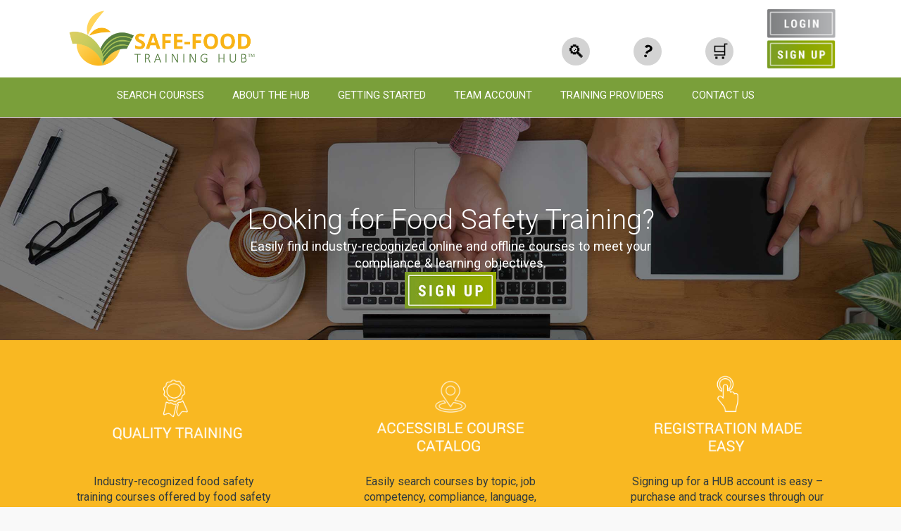

--- FILE ---
content_type: text/html; charset=UTF-8
request_url: https://safefoodtraininghub.globalfoodsafetyresource.com/
body_size: 37110
content:
<!DOCTYPE html>
<html lang="en-US">
<head>
<meta http-equiv="Content-Type" content="text/html; charset=utf-8">
<link rel="icon" href="https://globalfoodsafetyresource.com/safefoodtraininghub/wp-content/themes/sfth/favicon_io/favicon.ico
" type="image/x-icon"/>
<title>Safe Food Training Hub</title>
<meta name="viewport" content="width=device-width, initial-scale=1.0">
              <meta name="author" content="Michel Julien"><link rel="shortcut icon" href="https://safefoodtraininghub.globalfoodsafetyresource.com/wp-content/themes/wplms/assets/images/favicon.png" />
              <link rel="icon" type="image/png" href="https://safefoodtraininghub.globalfoodsafetyresource.com/wp-content/themes/wplms/assets/images/favicon.png"><meta name='robots' content='max-image-preview:large' />
<link rel='dns-prefetch' href='//js.hs-scripts.com' />
<link rel='dns-prefetch' href='//fonts.googleapis.com' />
<link rel='dns-prefetch' href='//s.w.org' />
<link rel="alternate" type="application/rss+xml" title="Safe Food Training Hub &raquo; Feed" href="https://safefoodtraininghub.globalfoodsafetyresource.com/feed/" />
<link rel="alternate" type="application/rss+xml" title="Safe Food Training Hub &raquo; Comments Feed" href="https://safefoodtraininghub.globalfoodsafetyresource.com/comments/feed/" />
		<script type="7367bcde008b03eaef91f561-text/javascript">
			window._wpemojiSettings = {"baseUrl":"https:\/\/s.w.org\/images\/core\/emoji\/13.1.0\/72x72\/","ext":".png","svgUrl":"https:\/\/s.w.org\/images\/core\/emoji\/13.1.0\/svg\/","svgExt":".svg","source":{"concatemoji":"\/\/safefoodtraininghub.globalfoodsafetyresource.com\/wp-includes\/js\/wp-emoji-release.min.js"}};
			!function(e,a,t){var n,r,o,i=a.createElement("canvas"),p=i.getContext&&i.getContext("2d");function s(e,t){var a=String.fromCharCode;p.clearRect(0,0,i.width,i.height),p.fillText(a.apply(this,e),0,0);e=i.toDataURL();return p.clearRect(0,0,i.width,i.height),p.fillText(a.apply(this,t),0,0),e===i.toDataURL()}function c(e){var t=a.createElement("script");t.src=e,t.defer=t.type="text/javascript",a.getElementsByTagName("head")[0].appendChild(t)}for(o=Array("flag","emoji"),t.supports={everything:!0,everythingExceptFlag:!0},r=0;r<o.length;r++)t.supports[o[r]]=function(e){if(!p||!p.fillText)return!1;switch(p.textBaseline="top",p.font="600 32px Arial",e){case"flag":return s([127987,65039,8205,9895,65039],[127987,65039,8203,9895,65039])?!1:!s([55356,56826,55356,56819],[55356,56826,8203,55356,56819])&&!s([55356,57332,56128,56423,56128,56418,56128,56421,56128,56430,56128,56423,56128,56447],[55356,57332,8203,56128,56423,8203,56128,56418,8203,56128,56421,8203,56128,56430,8203,56128,56423,8203,56128,56447]);case"emoji":return!s([10084,65039,8205,55357,56613],[10084,65039,8203,55357,56613])}return!1}(o[r]),t.supports.everything=t.supports.everything&&t.supports[o[r]],"flag"!==o[r]&&(t.supports.everythingExceptFlag=t.supports.everythingExceptFlag&&t.supports[o[r]]);t.supports.everythingExceptFlag=t.supports.everythingExceptFlag&&!t.supports.flag,t.DOMReady=!1,t.readyCallback=function(){t.DOMReady=!0},t.supports.everything||(n=function(){t.readyCallback()},a.addEventListener?(a.addEventListener("DOMContentLoaded",n,!1),e.addEventListener("load",n,!1)):(e.attachEvent("onload",n),a.attachEvent("onreadystatechange",function(){"complete"===a.readyState&&t.readyCallback()})),(n=t.source||{}).concatemoji?c(n.concatemoji):n.wpemoji&&n.twemoji&&(c(n.twemoji),c(n.wpemoji)))}(window,document,window._wpemojiSettings);
		</script>
		<style type="text/css">
img.wp-smiley,
img.emoji {
	display: inline !important;
	border: none !important;
	box-shadow: none !important;
	height: 1em !important;
	width: 1em !important;
	margin: 0 .07em !important;
	vertical-align: -0.1em !important;
	background: none !important;
	padding: 0 !important;
}
</style>
	<link rel='stylesheet' id='grassblade-css'  href='//safefoodtraininghub.globalfoodsafetyresource.com/wp-content/plugins/grassblade/css/styles.css' type='text/css' media='all' />
<link rel='stylesheet' id='grassblade-frontend-css'  href='//safefoodtraininghub.globalfoodsafetyresource.com/wp-content/plugins/grassblade/css/frontend-styles.css' type='text/css' media='all' />
<link rel='stylesheet' id='dashicons-css'  href='//safefoodtraininghub.globalfoodsafetyresource.com/wp-includes/css/dashicons.min.css' type='text/css' media='all' />
<style id='dashicons-inline-css' type='text/css'>
[data-font="Dashicons"]:before {font-family: 'Dashicons' !important;content: attr(data-icon) !important;speak: none !important;font-weight: normal !important;font-variant: normal !important;text-transform: none !important;line-height: 1 !important;font-style: normal !important;-webkit-font-smoothing: antialiased !important;-moz-osx-font-smoothing: grayscale !important;}
</style>
<link rel='stylesheet' id='thickbox-css'  href='//safefoodtraininghub.globalfoodsafetyresource.com/wp-includes/js/thickbox/thickbox.css' type='text/css' media='all' />
<link rel='stylesheet' id='scormcloud-post-style-css'  href='//safefoodtraininghub.globalfoodsafetyresource.com/wp-content/plugins/scormcloud/css/scormcloud.post.css' type='text/css' media='all' />
<link rel='stylesheet' id='layerslider-css'  href='//safefoodtraininghub.globalfoodsafetyresource.com/wp-content/plugins/LayerSlider/static/layerslider/css/layerslider.css' type='text/css' media='all' />
<link rel='stylesheet' id='wp-block-library-css'  href='//safefoodtraininghub.globalfoodsafetyresource.com/wp-includes/css/dist/block-library/style.min.css' type='text/css' media='all' />
<link rel='stylesheet' id='bp-member-block-css'  href='//safefoodtraininghub.globalfoodsafetyresource.com/wp-content/plugins/buddypress/bp-members/css/blocks/member.min.css' type='text/css' media='all' />
<link rel='stylesheet' id='bp-group-block-css'  href='//safefoodtraininghub.globalfoodsafetyresource.com/wp-content/plugins/buddypress/bp-groups/css/blocks/group.min.css' type='text/css' media='all' />
<link rel='stylesheet' id='wc-block-vendors-style-css'  href='//safefoodtraininghub.globalfoodsafetyresource.com/wp-content/plugins/woocommerce/packages/woocommerce-blocks/build/vendors-style.css' type='text/css' media='all' />
<link rel='stylesheet' id='wc-block-style-css'  href='//safefoodtraininghub.globalfoodsafetyresource.com/wp-content/plugins/woocommerce/packages/woocommerce-blocks/build/style.css' type='text/css' media='all' />
<link rel='stylesheet' id='bpsl-frontend-css'  href='//safefoodtraininghub.globalfoodsafetyresource.com/wp-content/plugins/buddypress-social-login/assets/css/bpsl-frontend.css' type='text/css' media='all' />
<link rel='stylesheet' id='rs-plugin-settings-css'  href='//safefoodtraininghub.globalfoodsafetyresource.com/wp-content/plugins/revslider/public/assets/css/settings.css' type='text/css' media='all' />
<style id='rs-plugin-settings-inline-css' type='text/css'>
#rs-demo-id {}
</style>
<link rel='stylesheet' id='user-session-synchronizer-frontend-css'  href='//safefoodtraininghub.globalfoodsafetyresource.com/wp-content/plugins/user-session-synchronizer/assets/css/frontend.css' type='text/css' media='all' />
<style id='woocommerce-inline-inline-css' type='text/css'>
.woocommerce form .form-row .required { visibility: visible; }
</style>
<link rel='stylesheet' id='bp-course-css-css'  href='//safefoodtraininghub.globalfoodsafetyresource.com/wp-content/plugins/vibe-course-module/includes/css/course_template.css' type='text/css' media='all' />
<link rel='stylesheet' id='google-webfonts-css'  href='//fonts.googleapis.com/css?family=Lato:900|Montserrat:regular,700|Open+Sans:300|Raleway:regular,800|Roboto:regular|&#038;subsets=latin' type='text/css' media='all' />
<link rel='stylesheet' id='woocommerce-css-css'  href='//safefoodtraininghub.globalfoodsafetyresource.com/wp-content/themes/sfth/assets/css/woocommerce.min.css' type='text/css' media='all' />
<link rel='stylesheet' id='wplms-style-css'  href='//safefoodtraininghub.globalfoodsafetyresource.com/wp-content/themes/sfth/assets/css/style.min.css' type='text/css' media='all' />
<link rel='stylesheet' id='minimal-css'  href='//safefoodtraininghub.globalfoodsafetyresource.com/wp-content/themes/sfth/assets/css/minimal.min.css' type='text/css' media='all' />
<link rel='stylesheet' id='autocomplete.css-css'  href='//safefoodtraininghub.globalfoodsafetyresource.com/wp-content/themes/sfth/assets/css/jquery.auto-complete.css' type='text/css' media='all' />
<link rel='stylesheet' id='bootstrap-tour-css-css'  href='//safefoodtraininghub.globalfoodsafetyresource.com/wp-content/plugins/vibe-course-module/includes/css/bootstrap-tour.min.css' type='text/css' media='all' />
<link rel='stylesheet' id='js_composer_front-css'  href='//safefoodtraininghub.globalfoodsafetyresource.com/wp-content/plugins/js_composer/assets/css/js_composer.min.css' type='text/css' media='all' />
<script type="7367bcde008b03eaef91f561-text/javascript">if (document.location.protocol != "https:") {document.location = document.URL.replace(/^http:/i, "https:");}</script><script type="7367bcde008b03eaef91f561-text/javascript" src='//safefoodtraininghub.globalfoodsafetyresource.com/wp-includes/js/jquery/jquery.min.js' id='jquery-core-js'></script>
<script type="7367bcde008b03eaef91f561-text/javascript" src='//safefoodtraininghub.globalfoodsafetyresource.com/wp-includes/js/jquery/jquery-migrate.min.js' id='jquery-migrate-js'></script>
<script type="7367bcde008b03eaef91f561-text/javascript" id='gb-user-profile-js-extra'>
/* <![CDATA[ */
var gb_profile = {"date":"Date","score":"Score","status":"Status","timespent":"Timespent","quiz_report":"Quiz Report","completed":"Completed","attempted":"Attempted","passed":"Passed","failed":"Failed","in_progress":"In Progress","datatables_language":{"sEmptyTable":"No data available in table","sInfo":"Showing _START_ to _END_ of _TOTAL_ entries","sInfoEmpty":"Showing 0 to 0 of 0 entries","sInfoFiltered":"(filtered from _MAX_ total entries)","sInfoPostFix":"","sInfoThousands":",","sLengthMenu":"Show _MENU_ entries","sLoadingRecords":"Loading...","sProcessing":"Processing...","sSearch":"Search:","sZeroRecords":"No matching records found","oPaginate":{"sFirst":"First","sLast":"Last","sNext":"Next","sPrevious":"Previous"},"oAria":{"sSortAscending":": activate to sort column ascending","sSortDescending":": activate to sort column descending"}},"plugin_dir_url":"https:\/\/safefoodtraininghub.globalfoodsafetyresource.com\/wp-content\/plugins\/grassblade"};
/* ]]> */
</script>
<script type="7367bcde008b03eaef91f561-text/javascript" src='//safefoodtraininghub.globalfoodsafetyresource.com/wp-content/plugins/grassblade/addons/user_report/js/script.js' id='gb-user-profile-js'></script>
<script type="7367bcde008b03eaef91f561-text/javascript" src='//safefoodtraininghub.globalfoodsafetyresource.com/wp-content/plugins/scormcloud/scripts/scormcloud.dialog.js' id='scormclouddialog-js'></script>
<script type="7367bcde008b03eaef91f561-text/javascript" src='//safefoodtraininghub.globalfoodsafetyresource.com/wp-content/plugins/scormcloud/scripts/scormcloud.post.js' id='scormcloud-post-js'></script>
<script type="7367bcde008b03eaef91f561-text/javascript" id='layerslider-greensock-js-extra'>
/* <![CDATA[ */
var LS_Meta = {"v":"6.6.4"};
/* ]]> */
</script>
<script type='text/javascript' data-cfasync="false" src='//safefoodtraininghub.globalfoodsafetyresource.com/wp-content/plugins/LayerSlider/static/layerslider/js/greensock.js' id='layerslider-greensock-js'></script>
<script type='text/javascript' data-cfasync="false" src='//safefoodtraininghub.globalfoodsafetyresource.com/wp-content/plugins/LayerSlider/static/layerslider/js/layerslider.kreaturamedia.jquery.js' id='layerslider-js'></script>
<script type='text/javascript' data-cfasync="false" src='//safefoodtraininghub.globalfoodsafetyresource.com/wp-content/plugins/LayerSlider/static/layerslider/js/layerslider.transitions.js' id='layerslider-transitions-js'></script>
<script type="7367bcde008b03eaef91f561-text/javascript" id='bp-confirm-js-extra'>
/* <![CDATA[ */
var BP_Confirm = {"are_you_sure":"Are you sure?"};
/* ]]> */
</script>
<script type="7367bcde008b03eaef91f561-text/javascript" src='//safefoodtraininghub.globalfoodsafetyresource.com/wp-content/plugins/buddypress/bp-core/js/confirm.min.js' id='bp-confirm-js'></script>
<script type="7367bcde008b03eaef91f561-text/javascript" src='//safefoodtraininghub.globalfoodsafetyresource.com/wp-content/plugins/revslider/public/assets/js/jquery.themepunch.tools.min.js' id='tp-tools-js'></script>
<script type="7367bcde008b03eaef91f561-text/javascript" src='//safefoodtraininghub.globalfoodsafetyresource.com/wp-content/plugins/revslider/public/assets/js/jquery.themepunch.revolution.min.js' id='revmin-js'></script>
<script type="7367bcde008b03eaef91f561-text/javascript" src='//safefoodtraininghub.globalfoodsafetyresource.com/wp-content/plugins/user-session-synchronizer/assets/js/frontend.min.js' id='user-session-synchronizer-frontend-js'></script>
<script type="7367bcde008b03eaef91f561-text/javascript" src='//safefoodtraininghub.globalfoodsafetyresource.com/wp-content/plugins/woocommerce/assets/js/jquery-blockui/jquery.blockUI.min.js' id='jquery-blockui-js'></script>
<script type="7367bcde008b03eaef91f561-text/javascript" id='wc-add-to-cart-js-extra'>
/* <![CDATA[ */
var wc_add_to_cart_params = {"ajax_url":"\/wp-admin\/admin-ajax.php","wc_ajax_url":"\/?wc-ajax=%%endpoint%%","i18n_view_cart":"View cart","cart_url":"https:\/\/safefoodtraininghub.globalfoodsafetyresource.com\/cart\/","is_cart":"","cart_redirect_after_add":"yes"};
/* ]]> */
</script>
<script type="7367bcde008b03eaef91f561-text/javascript" src='//safefoodtraininghub.globalfoodsafetyresource.com/wp-content/plugins/woocommerce/assets/js/frontend/add-to-cart.min.js' id='wc-add-to-cart-js'></script>
<script type="7367bcde008b03eaef91f561-text/javascript" src='//safefoodtraininghub.globalfoodsafetyresource.com/wp-content/plugins/js_composer/assets/js/vendors/woocommerce-add-to-cart.js' id='vc_woocommerce-add-to-cart-js-js'></script>
<script type="7367bcde008b03eaef91f561-text/javascript" src='//safefoodtraininghub.globalfoodsafetyresource.com/wp-content/themes/sfth/assets/js/jquery.auto-complete.min.js' id='autocomplete-js'></script>
<script type="7367bcde008b03eaef91f561-text/javascript" src='//safefoodtraininghub.globalfoodsafetyresource.com/wp-content/themes/sfth/assets/js/mysite.js' id='mysite-js-js'></script>
<script type="7367bcde008b03eaef91f561-text/javascript" id='grassblade-js-extra'>
/* <![CDATA[ */
var gb_data = {"plugin_dir_url":"https:\/\/safefoodtraininghub.globalfoodsafetyresource.com\/wp-content\/plugins\/grassblade\/","is_admin":"","is_guest":"1","ajax_url":"https:\/\/safefoodtraininghub.globalfoodsafetyresource.com\/wp-admin\/admin-ajax.php","post_id":"570","lrs_exists":"","completion_tracking_enabled":"","post_completion":"","lang":{"confirm_reset_learner_progress":"Are you sure you want to reset progress on this content for all learners?","S.No.":"S.No.","User":"User","Email":"Email","Video":"Video","Length":"Length","Attempts":"Attempts","Timespent":"Timespent","Heatmap":"Heatmap","Completed %":"Completed %","Not Watched":"Not Watched","Type":"Type","Times Watched":"Times Watched","Percentage Watched":"Percentage Watched","Content":"Content","Date":"Date","Student Score %":"Student Score %","Group Avg":"Group Avg","Global Avg":"Global Avg","Time Spent":"Time Spent"},"labels":{"content_passed_message":"Congratulations! You have successfully %s the content.","content_failed_message":"You did not pass.","content_getting_result":"Getting your Result ...","passed":"Passed","failed":"Failed","completed":"Completed"}};
/* ]]> */
</script>
<script type="7367bcde008b03eaef91f561-text/javascript" src='//safefoodtraininghub.globalfoodsafetyresource.com/wp-content/plugins/grassblade/js/script.js' id='grassblade-js'></script>
<meta name="generator" content="Powered by LayerSlider 6.6.4 - Multi-Purpose, Responsive, Parallax, Mobile-Friendly Slider Plugin for WordPress." />
<!-- LayerSlider updates and docs at: https://layerslider.kreaturamedia.com -->
<link rel="https://api.w.org/" href="https://safefoodtraininghub.globalfoodsafetyresource.com/wp-json/" /><link rel="alternate" type="application/json" href="https://safefoodtraininghub.globalfoodsafetyresource.com/wp-json/wp/v2/pages/570" /><link rel="EditURI" type="application/rsd+xml" title="RSD" href="https://safefoodtraininghub.globalfoodsafetyresource.com/xmlrpc.php?rsd" />
<link rel="wlwmanifest" type="application/wlwmanifest+xml" href="https://safefoodtraininghub.globalfoodsafetyresource.com/wp-includes/wlwmanifest.xml" /> 
<meta name="generator" content="WordPress 5.8" />
<meta name="generator" content="WooCommerce 4.6.5" />
<link rel="canonical" href="https://safefoodtraininghub.globalfoodsafetyresource.com/" />
<link rel='shortlink' href='https://safefoodtraininghub.globalfoodsafetyresource.com/' />
<link rel="alternate" type="application/json+oembed" href="https://safefoodtraininghub.globalfoodsafetyresource.com/wp-json/oembed/1.0/embed?url=https%3A%2F%2Fsafefoodtraininghub.globalfoodsafetyresource.com%2F" />
<link rel="alternate" type="text/xml+oembed" href="https://safefoodtraininghub.globalfoodsafetyresource.com/wp-json/oembed/1.0/embed?url=https%3A%2F%2Fsafefoodtraininghub.globalfoodsafetyresource.com%2F&#038;format=xml" />

	<script type="7367bcde008b03eaef91f561-text/javascript">var ajaxurl = 'https://safefoodtraininghub.globalfoodsafetyresource.com/wp-admin/admin-ajax.php';</script>

			<!-- DO NOT COPY THIS SNIPPET! Start of Page Analytics Tracking for HubSpot WordPress plugin v11.1.75-->
			<script class="hsq-set-content-id" data-content-id="standard-page" type="7367bcde008b03eaef91f561-text/javascript">
				var _hsq = _hsq || [];
				_hsq.push(["setContentType", "standard-page"]);
			</script>
			<!-- DO NOT COPY THIS SNIPPET! End of Page Analytics Tracking for HubSpot WordPress plugin -->
				<noscript><style>.woocommerce-product-gallery{ opacity: 1 !important; }</style></noscript>
	<meta name="generator" content="Powered by WPBakery Page Builder - drag and drop page builder for WordPress."/>
<!--[if lte IE 9]><link rel="stylesheet" type="text/css" href="https://safefoodtraininghub.globalfoodsafetyresource.com/wp-content/plugins/js_composer/assets/css/vc_lte_ie9.min.css" media="screen"><![endif]--><meta name="generator" content="Powered by Slider Revolution 5.4.6.4 - responsive, Mobile-Friendly Slider Plugin for WordPress with comfortable drag and drop interface." />
<style>.button,input[type=button], input[type=submit],.button.hero,.heading_more:before,.vibe_carousel .flex-direction-nav a,.sidebar .widget #searchform input[type="submit"], #signup_submit, #submit,button,.login_sidebar .login_content #vbp-login-form #sidebar-wp-submit,#buddypress a.button,.generic-button a:hover,#buddypress input[type=button],body.activity-permalink .ac-form input[type=submit],#buddypress input[type=submit],#buddypress input[type=reset],#buddypress ul.button-nav li a,#buddypress .item-list-tabs ul li a:hover,#buddypress div.generic-button a:hover,a.bp-title-button,.woocommerce-account .woocommerce-MyAccount-navigation li.is-active a,#buddypress div.item-list-tabs#subnav ul li.current a,#buddypress div.item-list-tabs ul li a span,#buddypress div.item-list-tabs ul li.selected a,#buddypress div.item-list-tabs ul li.current a,#vibe_bp_login #wplogin-modal .btn-default,#vibe_bp_login #wplogin-modal .btn-block,.single #buddypress .item-list-tabs#subnav ul li.selected a, .single-item #buddypress .item-list-tabs#subnav ul li.selected a,.course_button.button,.unit_button.button,.woocommerce div.product .woocommerce-tabs ul.tabs li.active,.woocommerce #content div.product .woocommerce-tabs ul.tabs li.active,.woocommerce-page div.product .woocommerce-tabs ul.tabs li.active,.woocommerce-page #content div.product .woocommerce-tabs ul.tabs li.active,.woocommerce a.button,.woocommerce button.button,.woocommerce input.button,.woocommerce #respond input#submit,.woocommerce #content input.button,.woocommerce-page a.button,.woocommerce-page button.button,.woocommerce-page input.button,.woocommerce-page #respond input#submit,.woocommerce-page #content input.button,.woocommerce ul.products li a.added_to_cart,.woocommerce ul.products li a.button,.woocommerce a.button.alt,.woocommerce button.button.alt,.woocommerce input.button.alt,.woocommerce #respond input#submit.alt,.woocommerce #content input.button.alt,.woocommerce-page a.button.alt,.woocommerce-page button.button.alt,.woocommerce-page input.button.alt,.woocommerce-page #respond input#submit.alt,.woocommerce-page #content input.button.alt,.woocommerce .widget_layered_nav_filters ul li a,.woocommerce-page .widget_layered_nav_filters ul li a,.woocommerce .widget_price_filter .ui-slider .ui-slider-range,.woocommerce-page .widget_price_filter .ui-slider .ui-slider-range,.woocommerce div.product .woocommerce-tabs ul.tabs li.active, .woocommerce div.product .woocommerce-tabs ul.tabs li:hover,.price_slider .ui-slider-range,.ui-slider .ui-slider-handle,.tabs-left > .nav-tabs > li > a:hover, .tabs-left > .nav-tabs > li > a:focus,.page-numbers.current, .pagination .page-numbers.current, .pagination span.current,.block_media .hover-link,.vibe_filterable li a:hover,.vibe_filterable li.active a,#wplms-calendar td.active,.btn.primary,#wplms-calendar td a span,.tagcloud a,.checkoutsteps ul li.checkout_begin,.widget.pricing .course_sharing .socialicons.round li > a:hover,.widget.pricing .course_sharing .socialicons.square li > a:hover,.widget_carousel .flex-direction-nav a, .vibe_carousel .flex-direction-nav a,#question #submit:hover,.ques_link:hover,.reset_answer,.quiz_timeline li:hover > span, .quiz_timeline li.active > span,.course_timeline li.done > span, .course_timeline li:hover > span, .course_timeline li.active > span,.quiz_timeline li.active>a>span,.vbplogin em,#buddypress div.item-list-tabs#subnav ul li.switch_view a.active,#buddypress .activity-list li.load-more a:hover,.note-tabs ul li.selected a, .note-tabs ul li.current a,.data_stats li:hover, .data_stats li.active,.wplms_clp_stats li.active,.wplms_clp_stats li:hover,.course_students li .progress .bar,.in_quiz .pagination ul li span,.quiz_meta .progress .bar,.page-links span,#vibe_bp_login input[type=submit],.single-course.c2 #item-nav div.item-list-tabs#object-nav li.current a, .single-course.c3 #item-nav div.item-list-tabs#object-nav li.current a, .single-course.c5 #item-nav div.item-list-tabs#object-nav li.current a,.minimal .widget .course_cat_nav ul li a:hover span,.minimal .pusher #buddypress a.button:hover,.minimal #buddypress #item-nav .item-list-tabs ul li.current a:after, .minimal #buddypress #item-nav .item-list-tabs ul li.selected a:after,.vibe_carousel .flex-control-nav li a, .widget_carousel .flex-control-nav li a{background-color:#D89F20; }.tagcloud a:hover,.instructor_action_buttons li a span,.total_students span,.nav-tabs>li.active>a, .nav-tabs>li.active>a:focus, .nav-tabs>li.active>a:hover,.unit_content p span.side_comment:hover, .unit_content p span.side_comment.active,.v_module.custom_post_carousel .heading_more,#buddypress .activity-list li.load-more a:hover, .load-more a:hover,.instructor strong span,#buddypress .item-list-tabs ul li a:hover,.archive #buddypress .course_category,.course_front_progressbar .progress .bar,.widget .course_cat_nav ul li.current-cat-parent>a, .widget .course_cat_nav ul li.current-cat>a,.widget .course_cat_nav ul li a span,.woocommerce nav.woocommerce-pagination ul li span.current,.woocommerce nav.woocommerce-pagination ul li a:hover,.widget .price_slider .ui-slider-handle,#bbpress-forums #favorite-toggle a:hover,#bbpress-forums #subscription-toggle a:hover,.pagetitle #subscription-toggle a:hover,#bbpress-forums .bbp-pagination .bbp-pagination-links a.page-numbers:hover, #bbpress-forums .bbp-pagination .bbp-pagination-links span.current,.mooc .vbpcart span em, .sleek .vbpcart span em,.minimal .pusher h3.heading span:after,.minimal #buddypress div.item-list-tabs ul li.selected a:after,.minimal #buddypress div.item-list-tabs ul li.selected a span,.minimal #buddypress div.item-list-tabs#subnav ul li.switch_view a.active,.minimal .pusher #buddypress input[type=submit]:hover, .minimal .pusher .button:hover, .minimal .pusher input[type=submit]:hover,.minimal.single-course.c2 #item-nav .item-list-tabs#object-nav ul li.current a:after, .minimal.single-course.c2 #item-nav .item-list-tabs#object-nav ul li.selected a:after, .minimal.single-course.c3 #item-nav .item-list-tabs#object-nav ul li.current a:after, .minimal.single-course.c3 #item-nav .item-list-tabs#object-nav ul li.selected a:after,.minimal.single-course.c2 .course_sub_action.current a:after, .minimal.single-course.c3 .course_sub_action.current a:after,.single-course.c4.minimal #buddypress .item-list-tabs#object-nav li.current a:after,.minimal.single-course.submissions .course_sub_action.current a:after,.minimal.single-course.c5 #item-nav .item-list-tabs#object-nav ul li.current a:after, .minimal.single-course.c5 #item-nav .item-list-tabs#object-nav ul li.selected a:after,.minimal .pusher h3.heading span:after, .minimal .pusher h4.widget_title span:after,.minimal.woocommerce-page a.button:hover,.minimal.woocommerce a.button:hover,.minimal.woocommerce ul.products li a.button:hover, .minimal .pagination a.page-numbers:hover, .minimal .pagination a:hover,.minimal .pagination .page-numbers.current,.minimal .pagination span.current,.minimal.woocommerce-page #content input.button:hover, .minimal.woocommerce-page input.button:hover,.minimal .pusher .woocommerce a.button:hover,.minimal #buddypress #group-create-tabs.item-list-tabs li.current>a:after,.elegant #buddypress div.item-list-tabs li.selected a:before,.elegant.archive #buddypress div.item-list-tabs li.selected a,.elegant #item-nav div.item-list-tabs#object-nav li.current a:before,.elegant #buddypress .item-list-tabs#subnav ul li.current a:before,.elegant #buddypress #item-nav div.item-list-tabs#object-nav li.current a:before,.elegant #buddypress #members-activity div.item-list-tabs ul li.selected a:before,.elegant.single-course.c4 #buddypress .item-list-tabs#object-nav li.current a:before,.elegant.single #buddypress .item-list-tabs#subnav ul li.selected a:before,.login_page_content .nav.nav-tabs>li.active>a:after,.block.general .block_content .general_details,.modern .vibe_carousel .flex-direction-nav a:hover,.modern .pusher h3.heading span:before, .modern .pusher h4.widget_title span:before,.modern #buddypress #item-nav .item-list-tabs ul li.current a:after, .modern #buddypress #item-nav .item-list-tabs ul li.selected a:after,.modern .pusher #title .pagetitle h1:after,.modern #buddypress div.item-list-tabs ul li.current a:after, .modern #buddypress div.item-list-tabs ul li.selected a:after,.modern #buddypress div.item-list-tabs ul li.current a span, .modern #buddypress div.item-list-tabs ul li.selected a span,.save_quiz_progress .save_progress_inner,.submit_quiz_progress .save_progress_inner,body.loading.pageloader2 .global:before,body.loading.pageloader2 .global:after,.course_pursue_panel .course_action_points,.course_pursue_panel .course_timeline li.unit_line.active:before,.block.simple .block_content .simple_category a:before, .block.simple .block_media:before,.block.generic .block_content .generic_category a:before,.block.generic .block_content .block_title a:before{background:#D89F20; }.link,.instructor_line h3 a:hover,.minimal .generic-button a,#notes_discussions .actions a:hover, ul.item-list.loading:after,#ajaxloader:after, .course_timeline li.active a, .course_timeline li:hover a,#notes_discussions .actions a.reply_unit_comment.meta_info, .side_comments ul.actions li a:hover, .v_module.custom_post_carousel .vibe_carousel.noheading .flex-direction-nav .flex-next, .v_module.custom_post_carousel .vibe_carousel.noheading .flex-direction-nav .flex-prev,.side_comments a.reply_unit_comment.meta_info,.nav.nav-tabs>li.active>a>span,.unit_content .reply a,.widget .item-options a.selected,.footerwidget .item-options a.selected,.course_front_progressbar>span,#buddypress div.generic-button a,.woocommerce div.product .connected_courses li a,.widget .course_cat_nav ul li.current-cat-parent>a>span, .widget .course_cat_nav ul li.current-cat>a>span,#bbpress-forums #favorite-toggle a,#bbpress-forums #subscription-toggle a,.pagetitle #subscription-toggle a,.minimal.woocommerce ul.products li a.button,.minimal.woocommerce a.button,.minimal #buddypress ul.item-list li .item-credits a.button,.minimal .note-tabs ul li a,.minimal .pagination span,.minimal .pagination label,.minimal .pagination .page-numbers.current,.minimal .pagination span.current,.minimal .pagination a.page-numbers,.minimal .pagination a,.minimal.woocommerce-page a.button,.minimal.woocommerce nav.woocommerce-pagination ul li a,.minimal #bbpress-forums .bbp-pagination .bbp-pagination-links a.page-numbers, .minimal #bbpress-forums .bbp-pagination .bbp-pagination-links span,.minimal #buddypress div.item-list-tabs ul li a:hover, .minimal #buddypress div.item-list-tabs ul li.selected a,.minimal #buddypress div.item-list-tabs#subnav ul li.switch_view a.active,.minimal .widget .course_cat_nav ul li a:hover,.minimal .widget .course_cat_nav ul li a span,.minimal .pusher .button,.minimal .pusher #buddypress a.button,.minimal .pusher #buddypress input[type=submit], .minimal .pusher .button, .minimal .pusher input[type=submit],.minimal .pusher #buddypress input[type=button],.minimal #buddypress #item-nav .item-list-tabs ul li.current a, .minimal #buddypress #item-nav .item-list-tabs ul li.selected a,.minimal #buddypress div.item-list-tabs#subnav ul li.current a, .minimal #buddypress div.item-list-tabs#subnav ul li.selected a,.minimal.bp-user.p2 #buddypress div.item-list-tabs#object-nav li a:hover, .minimal.bp-user.p3 #buddypress div.item-list-tabs#object-nav li a:hover, .minimal.bp-user.p4 #buddypress div.item-list-tabs#object-nav li a:hover,.minimal.single-course.c2 #item-nav .item-list-tabs#object-nav ul li.current a, .minimal.single-course.c2 #item-nav .item-list-tabs#object-nav ul li.selected a, .minimal.single-course.c3 #item-nav .item-list-tabs#object-nav ul li.current a, .minimal.single-course.c3 #item-nav .item-list-tabs#object-nav ul li.selected a,.minimal.single-course.c2 #item-nav .item-list-tabs#object-nav ul li a:hover, .minimal.single-course.c3 #item-nav .item-list-tabs#object-nav ul li a:hover,.minimal .mooc .woocart .buttons .button, .minimal .sleek .woocart .buttons .button,.minimal .woocommerce ul.products li.product .button,.minimal .pusher .woocommerce a.button,.elegant #item-nav div.item-list-tabs#object-nav li a:hover,.elegant #item-nav div.item-list-tabs#object-nav li.current a,.elegant #buddypress #item-nav div.item-list-tabs#object-nav li.current a,.elegant #buddypress #item-nav div.item-list-tabs#object-nav li a:hover,.elegant #buddypress #members-activity div.item-list-tabs ul li.selected a,.elegant #buddypress #members-activity div.item-list-tabs ul li a:hover,.elegant.single-course.c3 #item-nav div.item-list-tabs#object-nav li.current a,.elegant.single-course.c4 #buddypress .item-list-tabs#object-nav li.current a,.login_page_content .nav.nav-tabs>li.active>a,.block.postblock .block_content .course_instructor,.elegant.single #buddypress .item-list-tabs#subnav ul li.selected a,.modern #buddypress #item-nav .item-list-tabs ul li.current a, .modern #buddypress #item-nav .item-list-tabs ul li.selected a,.modern nav li a:hover, .modern nav li.current_menu_item a, .modern nav li.current_page_item a,.modern #buddypress div.item-list-tabs ul li a:hover,.modern #buddypress div.item-list-tabs ul li.current a, .modern #buddypress div.item-list-tabs ul li.selected a,.modern #buddypress div.item-list-tabs ul li a span,.modern #buddypress div.item-list-tabs#subnav ul li.current a, .modern #buddypress div.item-list-tabs#subnav ul li.selected a{color:#D89F20; }.button,.radio>input[type=radio]:checked+label:before,.nav-tabs>li.active>a, .nav-tabs>li.active>a:focus, .nav-tabs>li.active>a:hover.tab-pane li:hover img,.checkbox>input[type=checkbox]:checked+label:before,.pagination .page-numbers.current, .pagination span.current,#buddypress div.item-list-tabs ul li.current,#buddypress div.item-list-tabs#subnav ul li.current a,.single #buddypress .item-list-tabs#subnav ul li.selected a, .single-item #buddypress .item-list-tabs#subnav ul li.selected a,.unit_button.button,#buddypress div#item-header #item-header-avatar,.gallery a:hover,.woocommerce div.product .woocommerce-tabs ul.tabs li.active,.woocommerce a.button,.woocommerce button.button,.woocommerce input.button,.woocommerce #respond input#submit,.woocommerce #content input.button,.woocommerce-page a.button,.woocommerce-page button.button,.woocommerce-page input.button,.woocommerce-page #respond input#submit,.woocommerce-page #content input.button,.woocommerce a.button.alt,.woocommerce button.button.alt,.woocommerce input.button.alt,.woocommerce #respond input#submit.alt,.woocommerce #content input.button.alt,.woocommerce-page a.button.alt,.woocommerce-page button.button.alt,.woocommerce-page input.button.alt,.woocommerce-page #respond input#submit.alt,.woocommerce-page #content input.button.alt,.woocommerce .widget_layered_nav_filters ul li a,.woocommerce-page .widget_layered_nav_filters ul li a,.woocommerce div.product .woocommerce-tabs ul.tabs li.active, .woocommerce div.product .woocommerce-tabs ul.tabs li:hover,.tabs-left > .nav-tabs > li > a:hover, .tabs-left > .nav-tabs > li > a:focus,.tabs-left > .nav-tabs .active > a, .tabs-left > .nav-tabs .active > a:hover, .tabs-left > .nav-tabs .active > a:focus,.vibe_filterable li a:hover,.vibe_filterable li.active a,#wplms-calendar td.active,.checkoutsteps ul li.checkout_begin,.widget_course_list a:hover img,.widget_course_list a:hover img,.quiz_timeline li.active,.widget_course_list a:hover img,.vcard:hover img,.postsmall .post_thumb a:hover,.button.hero,.unit_content .commentlist li.bypostauthor >.comment-body>.vcard img,.unit_content .commentlist li:hover >.comment-body>.vcard img,#buddypress div.generic-button a,#buddypress div.item-list-tabs#subnav ul li.switch_view a.active,.woocommerce nav.woocommerce-pagination ul li span.current,#bbpress-forums #favorite-toggle a,#bbpress-forums .bbp-pagination .bbp-pagination-links span.current,#bbpress-forums #subscription-toggle a,.pagetitle #subscription-toggle a,.minimal.woocommerce ul.products li a.button,.minimal.woocommerce a.button,.minimal .note-tabs,.minimal .pagination span,.minimal .pagination label,.minimal .pagination .page-numbers.current,.minimal .pagination span.current,.minimal .pagination a.page-numbers,.minimal .pagination a,.minimal.woocommerce-page a.button,.minimal.woocommerce nav.woocommerce-pagination ul li a,.minimal #bbpress-forums .bbp-pagination .bbp-pagination-links a.page-numbers, .minimal #bbpress-forums .bbp-pagination .bbp-pagination-links span,.minimal #buddypress div.item-list-tabs ul li a:hover, .minimal .pusher #buddypress a.button,.minimal .generic-button a,.minimal #buddypress div.item-list-tabs ul li.selected a,.minimal #buddypress div.item-list-tabs ul li a span,.minimal .widget .course_cat_nav ul li a span,.minimal .pusher #buddypress input[type=button],.minimal .pusher #buddypress input[type=submit], .minimal .pusher .button, .minimal .pusher input[type=submit],.minimal.woocommerce-page #content input.button, .minimal.woocommerce-page input.button,.minimal .pusher .woocommerce a.button,.minimal.woocommerce div.product .woocommerce-tabs ul.tabs li.active, .minimal.woocommerce div.product .woocommerce-tabs ul.tabs li:hover,.elegant #buddypress div.item-list-tabs li.selected{border-color:#D89F20;}a:hover,.author_desc .social li a:hover,#course_creation_tabs li.active:after,.widget ul > li:hover > a,.course_students li > ul > li > a:hover,.quiz_students li > ul > li > a:hover,#buddypress div.activity-meta a ,#buddypress div.activity-meta a.button,#buddypress .acomment-options a,.widget .menu li.current-menu-item a,#buddypress a.primary,#buddypress a.secondary,.activity-inner a,#latest-update h6 a,.bp-primary-action,.bp-secondary-action,#buddypress div.item-list-tabs ul li.selected a span,#buddypress div.item-list-tabs ul li.current a span,#buddypress div.item-list-tabs ul li a:hover span,.activity-read-more a,.unitattachments h4 span,.unitattachments li a:after,.noreviews a,.expand .minmax:hover,.connected_courses li a,#buddypress #item-body span.highlight a,#buddypress div#message-thread div.message-content a,.course_students li > ul > li > a:hover,.quiz_students li > ul > li > a:hover,.assignment_students li > ul > li > a:hover,.widget ul li:hover > a,.widget ul li.current-cat a,.quiz_timeline li:hover a, .quiz_timeline li.active a,.woocommerce .star-rating span, .woocommerce-page .star-rating span, .product_list_widget .star-rating span,#vibe-tabs-notes_discussion .view_all_notes:hover,.instructor strong a:hover,.minimal .woocommerce nav.woocommerce-pagination ul li a,.single-item.groups.g3.minimal #item-body .item-list-tabs#subnav ul li.current.selected a, .single-item.groups.g4.minimal #item-body .item-list-tabs#subnav ul li.current.selected a,.bp-user.p3 #item-body .item-list-tabs#subnav ul li.current.selected a,.bp-user.p4 #item-body .item-list-tabs#subnav ul li.current.selected a,.minimal #buddypress div.item-list-tabs ul li a span,.minimal.single-item.groups.g2 #buddypress div.item-list-tabs#object-nav li a:hover, .minimal.single-item.groups.g3 #buddypress div.item-list-tabs#object-nav li a:hover, .minimal.single-item.groups.g4 #buddypress div.item-list-tabs#object-nav li a:hover,.minimal.single-course.c5 #item-nav .item-list-tabs#object-nav ul li a:hover,.minimal.single-course.c5 #item-nav .item-list-tabs#object-nav ul li.current a,.minimal.woocommerce-page #content input.button, .minimal.woocommerce button.button,.minimal.woocommerce-page input.button,.elegant #buddypress .dir-form div.item-list-tabs ul li.selected a,.elegant.directory.d3 #buddypress .item-list-tabs ul li a:hover{color:#D89F20;}.minimal.woocommerce .button,.minimal.woocommerce button.button,.minimal #buddypress div.item-list-tabs#subnav ul li.switch_view a.active,.minimal.directory #buddypress div.item-list-tabs#subnav ul li.switch_view a.active{border-color:#D89F20 !important;}.minimal nav li a:hover,.minimal nav li:hover>a, .minimal nav li.current_menu_item>a,.minimal nav li.current_page_item>a,.minimal.woocommerce div.product .woocommerce-tabs ul.tabs li.active a, .minimal.woocommerce div.product .woocommerce-tabs ul.tabs li:hover a,.elegant #buddypress .item-list-tabs#subnav ul li.current a,.elegant.single-course #item-nav div.item-list-tabs#object-nav li.current a,.elegant.directory.d3 #buddypress .item-list-tabs li.selected a,.elegant.directory.d4 #buddypress .item-list-tabs li.selected a,.elegant.bp-user.p4 #buddypress .item-list-tabs#subnav li.selected.current a, .elegant.single-item.groups.g4 #buddypress .item-list-tabs#subnav li.selected.current a {color:#D89F20 !important; }.woocommerce a.button, .button,#nav_horizontalli.current-menu-ancestor>a, #headertop a.btn,button,#nav_horizontal li.current-menu-item>a, .total_students span,#nav_horizontal li a:hover, .button.hero,.tagcloud a:hover,#nav_horizontal li:hover a,.course_button.button span.amount,#buddypress .item-list-tabs ul li a:hover,.login_sidebar .login_content #vbp-login-form #sidebar-wp-submit,.vibe_filterable li.active a,.tabbable .nav.nav-tabs li:hover a,.btn,a.btn.readmore:hover,.checkbox>input[type=checkbox]:checked+label:after,footer .tagcloud a:hover,.tagcloud a,.in_quiz .pagination ul li span,.nav-tabs > li.active > a, .nav-tabs > li.active > a:hover, .nav-tabs > li.active > a:focus,.generic-button a:hover,.woocommerce-account .woocommerce-MyAccount-navigation li.is-active a,body.activity-permalink .ac-form input[type=submit],.hover-link:hover,#buddypress .activity-list li.load-more a:hover,#buddypress div.generic-button a:hover,.archive #buddypress .course_category,.archive #buddypress .course_category h3,#buddypress ul.item-list li .item-credits a.button,#buddypress ul.item-list li .item-credits a.button span,#course_creation_tabs li.done:after,.widget .course_cat_nav ul li a,#buddypress .item-list-tabs ul li a:hover,.pagination .current,#question #submit:hover,.ques_link:hover,.reset_answer:hover,.widget .course_cat_nav ul li.current-cat-parent>a, .widget .course_cat_nav ul li.current-cat>a,.widget .course_cat_nav ul li a span,.woocommerce ul.products li.product .button,.woocommerce nav.woocommerce-pagination ul li span.current,.woocommerce nav.woocommerce-pagination ul li a:hover,.woocommerce #respond input#submit, .woocommerce #content input.button, .woocommerce-page a.button, .woocommerce-page button.button, .woocommerce-page input.button, .quiz_timeline li.active>a>span,.woocommerce div.product .woocommerce-tabs ul.tabs li.active, .woocommerce div.product .woocommerce-tabs ul.tabs li:hover,#vibe_bp_login input[type=submit],.woocommerce-page #respond input#submit,#bbpress-forums #favorite-toggle a:hover, #bbpress-forums #subscription-toggle a:hover,#bbpress-forums .bbp-pagination .bbp-pagination-links a.page-numbers:hover, #bbpress-forums .bbp-pagination .bbp-pagination-links span.current,#buddypress ul.button-nav li a,.tabs ul.nav.nav-tabs>li.active>a>span,.mooc .vbpcart span em, .sleek .vbpcart span em,.single-course.c2 #item-nav div.item-list-tabs#object-nav li.current a, .single-course.c3 #item-nav div.item-list-tabs#object-nav li.current a, .single-course.c5 #item-nav div.item-list-tabs#object-nav li.current a,.single-item.groups.g2 #buddypress div.item-list-tabs#object-nav li a:hover, .single-item.groups.g3 #buddypress div.item-list-tabs#object-nav li a:hover, .single-item.groups.g4 #buddypress div.item-list-tabs#object-nav li a:hover,.v_module.custom_post_carousel .heading_more,.minimal .pusher #buddypress a.button:hover,.minimal .note-tabs ul li.selected a,.minimal #buddypress div.item-list-tabs ul li.selected a span,.minimal .widget .course_cat_nav ul li a:hover span,.minimal .pagination .page-numbers.current,.minimal .pagination span.current,.minimal.woocommerce-page a.button:hover,.minimal.woocommerce a.button:hover,.minimal .pusher .button:hover,.minimal.woocommerce ul.products li a.button:hover, .minimal .pagination a.page-numbers:hover, .minimal .pagination a:hover,.minimal .pusher #buddypress input[type=submit]:hover,.minimal .pusher input[type=submit]:hover,.minimal.woocommerce-page #content input.button:hover, .minimal.woocommerce-page input.button:hover,.minimal .mooc .woocart .buttons .button:hover,.minimal .sleek .woocart .buttons .button:hover,.minimal .pusher .woocommerce a.button:hover,.elegant #buddypress .dir-form div.item-list-tabs ul li:not(.selected) a:hover,.elegant.single-course.c4 #buddypress .item-list-tabs#object-nav li a:hover,.elegant .widget.pricing a.button,.block.general .block_content .general_details>a,.modern .vibe_carousel .flex-direction-nav a:hover,.course_pursue_panel .course_action_points,.course_pursue_panel .course_action_points h1,.course_pursue_panel .course_time strong,.course_pursue_panel .course_time strong span{color:#030303;}#logo{padding-top:8px;}#logo{padding-bottom:4px;}#headertop,header.fixed,.pagesidebar,#pmpro_confirmation_table thead,header #searchdiv.active #searchform input[type=text],.pmpro_checkout thead th,#pmpro_levels_table thead,.boxed #headertop .container,header.sleek.transparent.fixed{background-color:#ffffff;}#headertop,#headertop a,.sidemenu li a,.sidemenu .mobile_icons>a,#pmpro_confirmation_table thead,.pmpro_checkout thead th,#pmpro_levels_table thead, header.fixed .topmenu>li>a,header.fixed #searchicon,header.fixed nav>.menu>li>a{color:#4f4f4f;}header,.sidemenu li.active a, .sidemenu li a:hover,.note-tabs,header #searchform input[type="text"],.boxed header:not(.transparent) .container,.reset_answer:hover{background-color:#ffffff;}nav .menu li a,nav .menu li.current-menu-item a,.topmenu li a,.sleek .topmenu>li>a, .sleek nav>.menu>li>a,header #searchicon,.mooc .topmenu>li>a, .mooc nav>.menu>li>a,#login_trigger{color:#444444;}.sub-menu,nav .sub-menu,#mooc_menu nav .menu li:hover>.menu-sidebar,header #searchform,.sleek .woocart,.megadrop .menu-cat_subcat .sub_cat_menu, .megadrop .menu-cat_subcat .sub_posts_menu{background-color:#ffffff;}nav .menu li>.sub-menu li a, nav .menu li.current-menu-item .sub-menu li a,nav .sub-menu li.current-menu-item a,nav .menu li .menu-sidebar .widget h4.widget_title,nav .menu li .menu-sidebar .widget ul li a,nav .menu li .menu-sidebar .widget,.megadrop .menu-sidebar,#mooc_menu nav .menu li:hover>.menu-sidebar,#mooc_menu nav .menu li:hover>.menu-sidebar a,.megadrop .menu-sidebar .widget ul li a,.megadrop .menu-sidebar .widget .widgettitle,.megadrop .menu-sidebar .widgettitle,.sleek .woocart .cart_list.product_list_widget .mini_cart_item a, .sleek .woocart .cart_list.product_list_widget .mini_cart_item span,.sleek .woocart .total,.sleek .woocart .cart_list.product_list_widget .empty,.mooc .woocart .cart_list.product_list_widget .mini_cart_item a, .mooc .woocart .cart_list.product_list_widget .mini_cart_item span,.mooc .woocart .total,.sleek .woocart .cart_list.product_list_widget .empty{color:#666666;}nav>.menu>li>a,.sleek .topmenu>li>a, .sleek nav>.menu>li>a{font-family:"Montserrat";}#headertop a, .sidemenu li a{font-family:"Montserrat";}.logged-out #vibe_bp_login .fullscreen_login,#vibe_bp_login ul+ul{background:#313b3d;}#close_full_popup:before,#vibe_bp_login ul+ul li a,#vibe_bp_login ul+ul li a{color:#ffffff;}#vibe_bp_login,#wplms_custom_registration_form,#wplms_forgot_password_form,.logged-out #vibe_bp_login .fullscreen_login #vbp-login-form,.login_sidebar,#vibe_bp_login #wplms_custom_registration_form, #vibe_bp_login #wplms_forgot_password_form{background:#232b2d;}#vibe_bp_login .fullscreen_login label,#vibe_bp_login label,#vibe_bp_login ul li#vbplogout a,.login_sidebar .login_content #vbp-login-form label,.login_sidebar .login_content #sidebar-me #bpavatar+ul li#username a,.login_sidebar .login_content #sidebar-me #bpavatar+ul li a, .login_sidebar .login_content #sidebar-me #bpavatar+ul+ul li a,.login_sidebar .login_content #vbp-login-form label .tip,#vibe_bp_login a:hover, #vibe_bp_login ul li a{color:#ffffff;}h1{font-family:"Roboto";}h2{font-family:"Roboto";}h3{font-family:"Roboto";}h5{font-family:"Roboto";}h6{font-family:"Roboto";}h3.heading span{font-family:"Roboto";}#buddypress .widget_title,.widget .widget_title{font-family:"Roboto";}body a,.content p a,.course_description p a,#buddypress a.activity-time-since,.author_info .readmore,.assignment_heading.heading a,.v_text_block a,.main_unit_content a:not(.button),.reply a, .link,.ahref{color:#009dd8;}body,.content,#item-body,#buddypress ul.item-list li div.item-desc,p{font-family:"Roboto";}.flexMenu-popup li a,.unit_prevnext,.quiz_bar,.course_timeline li a,#buddypress .item-list-tabs ul li a,.single-course.c2 #item-nav div.item-list-tabs#object-nav li a, .single-course.c3 #item-nav div.item-list-tabs#object-nav li a,#course_creation_tabs,.page-template-start .course_timeline h4,.widget .course_cat_nav ul li a{font-family:"Raleway";}#buddypress div.item-list-tabs,.widget .item-options,#buddypress div.item-list-tabs#object-nav,#buddypress div.item-list-tabs,.quiz_bar,.widget .course_cat_nav,.single-course.c2 #item-nav,.single-course.c3 #item-nav,.single-course.c5 #item-nav,.minimal.single-course.c2 #item-nav, .minimal.single-course.c3 #item-nav, .minimal.single-course.c5 #item-nav,.elegant.bp-user.p2 #buddypress #item-nav, .elegant.bp-user.p3 #buddypress #item-nav, .elegant.bp-user.p4 #buddypress #item-nav, .elegant.single-course.c2 #item-nav, .elegant.single-course.c3 #item-nav, .elegant.single-course.c5 #item-nav, .elegant.single-item.groups.g2 #buddypress #item-nav, .elegant.single-item.groups.g3 #buddypress #item-nav, .elegant.single-item.groups.g4 #buddypress #item-nav{background-color:#ffffff;}#buddypress div.item-list-tabs,.widget .item-options,.flexMenu-popup li a,#buddypress div.item-list-tabs#object-nav,.quiz_timeline li>a>span,.unit_prevnext,.quiz_bar,.course_timeline li.active a,.course_timeline li a,.minimal .course_timeline li.active a,.minimal .course_timeline li a,#buddypress .item-list-tabs ul li a,.widget .course_cat_nav ul li.current-cat-parent>ul>li:not(.current-cat)>a,.single-course.c2 #item-nav div.item-list-tabs#object-nav li a, .single-course.c3 #item-nav div.item-list-tabs#object-nav li a, .single-course.c5 #item-nav div.item-list-tabs#object-nav li a{color:#444444;}#course_creation_tabs,#buddypress div#item-header,.page-template-start .unit_prevnext,.page-template-start .course_timeline h4,.widget .course_cat_nav ul li>ul li,.single-course .course_header,.minimal.single-course.c2 .course_header, .minimal.single-course.c3 .course_header, .minimal.single-course.c5 .course_header,.elegant.single-course.c2 .course_header, .elegant.single-course.c3 .course_header{background-color:#fafafa;}#course_creation_tabs li,#course_creation_tabs li a,#course_creation_tabs li i,#course_creation_tabs li.active a, #course_creation_tabs li.active i,.quiz_timeline li a,.quiz_timeline li.done a,.unit_prevnext a,.ques_link,.countdown,.countdown+span,.countdown+span+span,#buddypress div#item-header,.page-template-start .unit_prevnext,.page-template-start .course_timeline h4,.minimal .course_timeline li h4,.minimal .unit_prevnext a,.single-course .course_header,.page-template-start .course_timeline.accordion li.section:after,.minimal.single-course.c2 .course_header, .minimal.single-course.c3 .course_header, .minimal.single-course.c5 .course_header,.minimal.single-course.c2 #item-nav .item-list-tabs#object-nav ul li a, .minimal.single-course.c3 #item-nav .item-list-tabs#object-nav ul li a, .minimal.single-course.c5 #item-nav .item-list-tabs#object-nav ul li a,.elegant.single-course.c2 .course_header, .elegant.single-course.c3 .course_header,.elegant.bp-user.p2 #buddypress #item-nav div.item-list-tabs#object-nav li a, .elegant.bp-user.p3 #buddypress #item-nav div.item-list-tabs#object-nav li a, .elegant.bp-user.p4 #buddypress #item-nav div.item-list-tabs#object-nav li a, .elegant.single-course.c2 #item-nav div.item-list-tabs#object-nav li a, .elegant.single-course.c3 #item-nav div.item-list-tabs#object-nav li a, .elegant.single-course.c4 #buddypress .item-list-tabs#object-nav li a, .elegant.single-course.c5 #buddypress .item-list-tabs#object-nav li a, .elegant.single-course.c5 #item-nav div.item-list-tabs#object-nav li a, .elegant.single-item.groups.g2 #buddypress #item-nav div.item-list-tabs#object-nav li a, .elegant.single-item.groups.g3 #buddypress #item-nav div.item-list-tabs#object-nav li a, .elegant.single-item.groups.g4 #buddypress #item-nav div.item-list-tabs#object-nav li a, .elegant.single-item.groups.g4 #buddypress .item-list-tabs#object-nav li a{color:#444444;}footer,.bbp-header,.bbp-footer,.boxed footer .container,footer .form_field, footer .input-text, footer .ninja-forms-field, footer .wpcf7 input.wpcf7-text, footer #s,footer .chosen-container.chosen-with-drop .chosen-drop,footer .chosen-container-active.chosen-with-drop .chosen-single, footer .chosen-container-single .chosen-single{background-color:#9c9e9f;}footer,footer a,.footerwidget li a,footer .form_field, footer .input-text, footer .ninja-forms-field, footer .wpcf7 input.wpcf7-text, footer #s,.footerwidget .widget_course_list li h6,.footerwidget .widget_course_list li h6 span,footer .course-list1,footer .chosen-container.chosen-with-drop .chosen-drop,footer .chosen-container-active.chosen-with-drop .chosen-single, footer .chosen-container-single .chosen-single{color:#ffffff;}.footertitle, footer h4,footer a,.footerwidget ul li a{color:#0a0a0a;}#footerbottom,.boxed #footerbottom .container{background-color:#9c9e9f;}#footerbottom,#footerbottom a{color:#222222;}#scrolltop a{color:#fff !important;}.gallery.columns4>a { height:200px;overflow:hidden;}header #trigger {top:28px;right:40px;}.dash-widget{border:1px solid rgba(0,0,0,0.08);}#trigger{padding:10px;margin-top:-10px;}#headertop li{ border-color:#4f4f4f;}#buddypress div.item-list-tabs ul li a:hover span,#buddypress .item-list-tabs ul li.current a span, #buddypress .item-list-tabs ul li.selected a span,.widget .course_cat_nav ul li.current-cat-parent>a span, .widget .course_cat_nav ul li.current-cat>a span,.course_pursue_panel .course_progressbar.progress .bar{background:#030303;}.minimal.woocommerce nav.woocommerce-pagination a:hover{color:#030303 !important;}header #searchform:after,nav>.menu>li:hover>a:before{ border-color:transparent transparent #ffffff transparent !important;}.elegant header nav>.menu>li.current-menu-item>a, .elegant header nav>.menu>li.current_page_item>a, .elegant header nav>.menu>li:hover>a{border-color:#ffffff;color:#ffffff;}.groove header nav>.menu>li.current-menu-item>a, .groove header nav>.menu>li.current_page_item>a, .groove header nav>.menu>li:hover>a{background:#ffffff;}.unit_content p span.side_comment:hover:after,.unit_content p span.side_comment.active:after{border-color: #D89F20 transparent transparent #D89F20 !important;;}#vibe_bp_login:after{ border-color:transparent transparent #313b3d transparent;}header.fixed #trigger .lines, header.fixed #trigger .lines:after, header.fixed #trigger .lines:before,header.sleek.fixed #trigger .lines, header.sleek.fixed #trigger .lines:after, header.sleek.fixed #trigger .lines:before{background:#4f4f4f;}#trigger .lines, #trigger .lines:before,#trigger .lines:after {background:#444444} header #searchicon, header #searchform input[type="text"]{color:#444444;} .unit_prevnext{border-color:#ffffff ;}.flexMenu-popup{background:#ffffff !important;}.course_timeline,.quiz_details{background:#ffffff;}.unit_prevnext,.course_timeline h4{background:#fafafa;}.quiz_timeline li > span,.quiz_timeline li>a>span{background:#fafafa;}.course_timeline,.course_timeline li.unit_line,.course_timeline li > span,.quiz_timeline .timeline_wrapper{border-color:#fafafa;}nav .menu-item-has-children:hover > a:before,header.sleek .vbpcart.active:after{border-color:transparent transparent #ffffff transparent;}.archive.woocommerce.minimal ul.products li.product .button.add_to_cart_button:hover,.woocommerce.minimal #respond input#submit.alt:hover, .woocommerce.minimal a.button.alt:hover, .woocommerce.minimal button.button.alt:hover, .woocommerce.minimal input.button.alt:hover,.minimal.woocommerce-page a.button:hover{background:#D89F20 !important;}body.loading.pageloader1 .global:before{border-top-color:#D89F20;}body.loading.pageloader1 .global:after{border-left-color:#D89F20;}#vibe_bp_login:after{border-color:transparent transparent #232b2d;}#save_quiz_progress{border-color:#444444;}footer .form_field, footer .input-text, footer .ninja-forms-field, footer .wpcf7 input.wpcf7-text, footer #s,footer .chosen-container.chosen-with-drop .chosen-drop,footer .chosen-container-active.chosen-with-drop .chosen-single, footer .chosen-container-single .chosen-single{border-color:#9c9e9f;}</style><script type="7367bcde008b03eaef91f561-text/javascript">function setREVStartSize(e){
				try{ var i=jQuery(window).width(),t=9999,r=0,n=0,l=0,f=0,s=0,h=0;					
					if(e.responsiveLevels&&(jQuery.each(e.responsiveLevels,function(e,f){f>i&&(t=r=f,l=e),i>f&&f>r&&(r=f,n=e)}),t>r&&(l=n)),f=e.gridheight[l]||e.gridheight[0]||e.gridheight,s=e.gridwidth[l]||e.gridwidth[0]||e.gridwidth,h=i/s,h=h>1?1:h,f=Math.round(h*f),"fullscreen"==e.sliderLayout){var u=(e.c.width(),jQuery(window).height());if(void 0!=e.fullScreenOffsetContainer){var c=e.fullScreenOffsetContainer.split(",");if (c) jQuery.each(c,function(e,i){u=jQuery(i).length>0?u-jQuery(i).outerHeight(!0):u}),e.fullScreenOffset.split("%").length>1&&void 0!=e.fullScreenOffset&&e.fullScreenOffset.length>0?u-=jQuery(window).height()*parseInt(e.fullScreenOffset,0)/100:void 0!=e.fullScreenOffset&&e.fullScreenOffset.length>0&&(u-=parseInt(e.fullScreenOffset,0))}f=u}else void 0!=e.minHeight&&f<e.minHeight&&(f=e.minHeight);e.c.closest(".rev_slider_wrapper").css({height:f})					
				}catch(d){console.log("Failure at Presize of Slider:"+d)}
			};</script>
<style type="text/css" data-type="vc_shortcodes-custom-css">.vc_custom_1519143564188{padding-bottom: 100px !important;background-image: url(https://safefoodtraininghub.globalfoodsafetyresource.com/wp-content/uploads/2018/01/topbanner.jpg?id=633) !important;background-position: center !important;background-repeat: no-repeat !important;background-size: cover !important;}.vc_custom_1519144541599{background-color: #f9b822 !important;}.vc_custom_1519146154902{padding-right: 15px !important;padding-left: 15px !important;}.vc_custom_1519146934984{padding-top: 20px !important;padding-bottom: 20px !important;}.vc_custom_1519148965367{margin-top: -120px !important;}</style><noscript><style type="text/css"> .wpb_animate_when_almost_visible { opacity: 1; }</style></noscript><link href="https://fonts.googleapis.com/css?family=Roboto:300,300i,400,400i,500,500i,700,700i" rel="stylesheet">
<!--<script src="https://safefoodtraininghub.globalfoodsafetyresource.com//wp-content/themes/sfth/jquery-3.5.1.min.js"></script>-->
<script src="https://code.jquery.com/jquery-1.7.min.js" integrity="sha256-/05Jde9AMAT4/o5ZAI23rUf1SxDYTHLrkOco0eyRV84=" crossorigin="anonymous" type="7367bcde008b03eaef91f561-text/javascript"></script>
<script type="7367bcde008b03eaef91f561-text/javascript">

    var $jq = jQuery.noConflict(true);
</script>
<!--<link rel="stylesheet" href="https://stackpath.bootstrapcdn.com/bootstrap/4.1.3/css/bootstrap.min.css" integrity="sha384-MCw98/SFnGE8fJT3GXwEOngsV7Zt27NXFoaoApmYm81iuXoPkFOJwJ8ERdknLPMO" crossorigin="anonymous">-->
<link href='https://fonts.googleapis.com/css?family=Merienda+One' rel='stylesheet' type='text/css'>
</head>
<body data-rsssl=1 class="home-page bp-legacy home page-template page-template-notitle page-template-notitle-php page page-id-570 theme-sfth woocommerce-no-js d2 g2 c2 minimal logged-out wpb-js-composer js-comp-ver-5.4.5 vc_responsive bp-location-autocomplete">
<div id="global" class="global">
<div class="pagesidebar">
    <div class="sidebarcontent">    
        <a id="close_menu_sidebar" title="Close"><span></span></a>
        <div class="mobile_icons"><a id="mobile_searchicon"><i class="fa fa-search"></i></a><a href="https://safefoodtraininghub.globalfoodsafetyresource.com/cart/"><span class="fa fa-shopping-basket"><em>0</em></span></a></div><ul id="menu-main" class="sidemenu"><li id="menu-item-1189" class="menu-item menu-item-type-custom menu-item-object-custom menu-item-1189"><a href="https://safefoodtraininghub.globalfoodsafetyresource.com/all-courses/">Search Courses</a></li>
<li id="menu-item-1190" class="menu-item menu-item-type-post_type menu-item-object-page menu-item-1190"><a href="https://safefoodtraininghub.globalfoodsafetyresource.com/about-the-hub/">About The Hub</a></li>
<li id="menu-item-1191" class="menu-item menu-item-type-custom menu-item-object-custom menu-item-1191"><a href="https://safefoodtraininghub.globalfoodsafetyresource.com/register/">Getting Started</a></li>
<li id="menu-item-1192" class="menu-item menu-item-type-post_type menu-item-object-page menu-item-1192"><a href="https://safefoodtraininghub.globalfoodsafetyresource.com/business-sign-up/">Team Account</a></li>
<li id="menu-item-1193" class="menu-item menu-item-type-post_type menu-item-object-page menu-item-1193"><a href="https://safefoodtraininghub.globalfoodsafetyresource.com/training-provider-registration/">Training Providers</a></li>
<li id="menu-item-1245" class="menu-item menu-item-type-post_type menu-item-object-page menu-item-1245"><a href="https://safefoodtraininghub.globalfoodsafetyresource.com/contact/">Contact Us</a></li>
</ul>    </div>
</div>  <div class="pusher">
        <style type="text/css">
        @media (max-width: 1000px) {

            #mobileHeader {
                display: block;
            }

            #desktopHeader {
                display: none;
            }

            #mobileFooterSection {
                display: block;
            }

            #footerSection {
                display: none;
            }

            #curriculum-mobile {
                display: block;
            }

            #curriculum-desktop {
                display: none;
            }

            #review-mobile {
                display: block;
            }

            #review-desktop {
                display: none;
            }

            .mobileMask {

                display: none;
            }

            .otherCourseItems.col-md-6.col-sm-12.col-xs-12 > .courseItem {
                margin-bottom: 2em !important;

            }
        }

        @media (min-width: 1001px) {

            #mobileHeader {
                display: none;
            }

            #desktopHeader {
                display: block;
            }

            #mobileFooterSection {
                display: none;
            }

            #footerSection {
                display: block;
            }

            #curriculum-mobile {
                display: none;
            }

            #curriculum-desktop {
                display: block;
            }

            #review-mobile {
                display: none;
            }

            #review-desktop {
                display: block;
            }


        }

        @media (max-width: 725px) {

            .flex-viewport {
                left: 11px;
                margin: auto;
                width: 370px;
            }

            .flex-prev {

                left: 50px !important;
            }

            .flex-next {

                right: 50px !important;
            }
        }

        @media (max-width: 525px) {

            .flex-viewport {
                left: 0px;


            }

            .flex-prev {

                left: 0px !important;
            }

            .flex-next {

                right: 0px !important;
            }

            .icon-arrow-1-right, .icon-arrow-1-left {

                background-color: #6c757d !important;

            }
        }


        @media (max-width: 768px) {

            .mobile-trigger-768 {

                width: 55%;
                margin-bottom: 10px !important;

            }

            .mobile-trigger-768-2 {

                display: block !important;

            }

            .wpb_text_column.wpb_content_element {
                margin-bottom: 14px;

            }

            .wpb_column.vc_column_container.vc_col-sm-4 > .vc_column-inner {

                padding-top: 1px !important;

            }

            

        }

        .batch_end_date{

            display: none;
        }

        #yith_wcsc_filter{

            display: none;

        }

        .vibe_vibe_course_progress, .vibe_vibe_course_auto_progress{

            display: none !important;

        }

        .noscroll {

            position: fixed; overflow:hidden


        }

        .stripe-connect-btn {
            position: relative;
            background: #ffb600 !important;
            font-size: 1.3rem !important;
            color: #ffffff;
            font-weight: 500;
           text-transform: uppercase;
            padding: 15px;
            letter-spacing: 2px;
            border-radius: 15px;
            display: inline-block;
            transition: all 0.5s ease 0s;
        }
        .stripe-connect-btn:hover {
            background: #7c9e2e !important;
            border: 1px solid #ffb600 !important;
            color: #ffffff;
            font-weight: 900 !important;

            letter-spacing: 5px;
            background: none;
            -webkit-box-shadow: 0px 5px 40px -10px rgba(0,0,0,0.30);
            -moz-box-shadow: 0px 5px 40px -10px rgba(0,0,0,0.30);
            transition: all 0.3s ease 0s;
        }

        .stripe-connect-btn:focus {

            border: 1px solid #ffb600 !important;
            color: #ffb600 !important;
            font-weight: 900 !important;
            background: #7c9e2e !important;
            letter-spacing: 4px;

            -webkit-box-shadow: 0px 5px 40px -10px rgba(0,0,0,0.57);
            -moz-box-shadow: 0px 5px 40px -10px rgba(0,0,0,0.57);

            transition: all 0.3s ease 0s;
        }



.stripe-btn{
margin: 0 auto;
    width: 200px;

    background-color: #f7f8f8 !important;
    line-height: 50px;
    border-radius: 35px;
}

        .woocommerce-MyAccount-navigation{


            display: none !important;

        }

        .woocommerce-MyAccount-content{

            text-align: center !important;

        }

        #sc-span {

            display: none;
        }
        .woocommerce-notices-wrapper{

            display: none;
        }

        .loader {
            border: 16px solid  #f8f8ff;
            border-top: 16px solid #ffd324;
            border-radius: 50%;
            width: 120px;
            height: 120px;
            animation: spin 2s ease-in-out infinite;
        }

        @keyframes spin {
            0% { transform: rotate(0deg); }

            50% {

                border-top: 16px solid #7c9e2e;

            }

            70% {

                border-top: 16px solid #ffd324;

            }

            100% { transform: rotate(360deg); }
        }


        #bbb-join-form input[type=text], #bbb-join-form input[type=password] {
            color: #000000 !important;
            height: 25px!important;
            margin: 5px 0px 25px 5px !important;
            padding-left:10px!important;
            width: 95%!important;
            height: 35px!important;
            border: none !important;
            border-bottom: 1px solid #c7d0d2!important;
            transition: 0.5s !important;
            font-size: 16px !important;
        }

        #bbb-join-form input[type=text]:hover, #bbb-join-form input[type=password]:hover {

            border-bottom: 1px solid black !important;
        }

        .bbb-join{
            position: relative;
            width: 70% !important;
            border-radius: 0px 10px 10px 0px !important;
            height: 300px !important;
            float: right !important;
            background: #ffffff !important;
            border-left: none !important;
            text-align: center !important;
            overflow: auto !important;
            box-shadow: none !important;
            transition: 0.5s !important;
        }

        #bbb-form-container{

            text-align: center !important;
            min-width: 300px;
            width: 90%;
            height: 300px;
            border-radius: 10px;
            background-image: url('https://safefoodtraininghub.globalfoodsafetyresource.com/wp-content/uploads/2020/10/shutterstock_1689338029-1.jpg')  !important;
            background-repeat: no-repeat;
            background-size: auto 100%;
            background-position: -120px 0px;
        }

        #bbb-join-form input[type=submit] {
            margin-top:15px !important;
            display:block !important;
            max-width:90% !important;
            min-width: 70%;
            height: 40px !important;
            font-size: 16px !important;
            font-weight: bold !important;
            color: #D89F20 !important;
            background-color: #ffffff !important;
            border: 1px solid #D89F20 !important;
            cursor: pointer !important;
            border-radius: 45px !important;
            transition: 0.5s !important;
        }


        #bbb-join-form input[type=submit]:hover {
            color: #000000!important;
            background-color: #D89F20 !important;
        }


        video {
            width: 100% !important;

        }

        .mejs__overlay.mejs__layer.mejs__overlay-play {
            width: 100% !important;


        }

        .block.customblock{

            overflow: hidden;

        }

        .block.customblock:hover,.block.customblock:focus{
            overflow-y:scroll;
        


        }
        #termsCon:hover {

            text-decoration: underline;
        }

        #greenBar {
            background-color: #7c9e2e;
            height: 5px;
            width: 100%;
            margin-top: 9px;


        }

        .reviewMessage {
            margin-top: 10px;
            background-color: #FFF6BF;
            border: 1px solid #ffd324;
            border-radius: 2px;
            clear: left;
            color: #817134;
            font-weight: 600;
            text-transform: uppercase;
            width: 100%;
            display: block;
            padding: 10px 15px;
            margin: 0;


        }


        #reviewCollapse {


            display: none;
            overflow: hidden;

        }

        #courseCurriculum {


            display: none;
            overflow: hidden;

        }

        #reviewCollapse {


            display: none;
            overflow: hidden;

        }

        .footerListContent1, .footerListContent2, .footerListContent3 {

            padding: 8px 18px;
            display: none;
            overflow: hidden;

        }

        #mobileFooterLogo {
            transition: 0.5s;

        }

        #mobileFooterLogo:hover, #mobileFooterLogo:focus {

            -webkit-transform: scale(1.05);
            -ms-transform: scale(1.05);
            transform: scale(1.05);

        }

        #footerEmail {
            transition: 0.5s;

        }

        #footerEmail:hover, #footerEmail:focus {

            -webkit-transform: scale(1.05);
            -ms-transform: scale(1.05);
            transform: scale(1.05);


        }

        .footerNestedList {
            transition: 0.3s;
            position: relative;

        }

        .footerNestedList:hover, .footerNestedList:focus {

            -webkit-transform: scale(1.05);
            -ms-transform: scale(1.05);
            transform: scale(1.05);
            margin-left: 16px;
            cursor: pointer;

        }


        .overlay1 {
            overflow: auto;
            max-height: 100%;
            height: 0;
            width: 100%;
            position: absolute;
            z-index: 100;

            left: 0;
            background-color: #f8f9fa;
            background-color: #f8f9fa;
            opacity: 99.5%;

            transition: 0.2s;
        }

        .overlay2 {
            overflow: auto;

            width:100%;
            height:100%;
            position: fixed;
            z-index: 1001;
top:0;
            left: 0;
            background: rgba(49, 59, 61, .92);


            transition: 0.2s;
        }


        .overlay-content1 {
            position: relative;
            top: 0%;
            width: 100%;
            text-align: center;


        }


        .overlay1 a {
            background-color: #ffffff;
            border-bottom: 1px solid lightgrey;
            padding: 10px;
            text-decoration: none;
            font-size: larger;
            color: #7c9e2e;
            display: block;
            transition: 0.5s;

        }


        .overlay1 a:hover, .overlay1 a:focus {
            color: #ffb600;
            font-size: x-large;

        }

        .topmenuAvatar img {
            transition: 0.5s;
            max-width: 200%;
        }

        .topmenuAvatar em {
            z-index: 100;
        }

        .topmenuAvatar img:hover, .topmenuAvatar img:focus {
            -webkit-transform: scale(1.15);
            -ms-transform: scale(1.15);
            transform: scale(1.15);
        }

        .iconBubble {
            transition: 0.5s;

        }

        .iconBubble:hover, .iconBubble:focus {
            background-color: darkgrey;
            -webkit-transform: scale(1.15);
            -ms-transform: scale(1.15);
            transform: scale(1.15);

        }

        #mobileHeaderLogo,  #desktopHeaderLogo {
            transition: 0.5s;

        }

        #mobileHeaderLogo:hover, #mobileHeaderLogo:focus,  #desktopHeaderLogo:hover,  #desktopHeaderLogo:focus   {

            -webkit-transform: scale(1.05);
            -ms-transform: scale(1.05);
            transform: scale(1.05);

        }

        .sandwichContainer {
            display: block;
            cursor: pointer;
        }

        .bar1, .bar2, .bar3, .bar4 {
            max-width: 47px;
            position: relative;
            width: 90%;
            max-width: 45px;
            height: 5px;
            background-color: #7c9e2e;
            margin: 6px 0px 0px 0px;
            transition: 0.4s;
            float: right;
        }


        .change .bar1 {
            -webkit-transform: rotate(-45deg) translate(-8px, 8px);
            transform: rotate(-45deg) translate(-8px, 8px);
            background-color: #ffb600;
        }


        .change .bar2 {
            opacity: 0;
            background-color: #ffb600;

        }


        .change .bar3 {
            -webkit-transform: rotate(45deg) translate(-8px, -8px);
            transform: rotate(45deg) translate(-8px, -8px);
            background-color: #ffb600;
        }

        @keyframes blink {

            0% {
                opacity: .8;
                color: #7c9e2e;
                bottom: 0px;

            }

            35% {
                opacity: 1;
                color: #ffb600;
                bottom: 20px;
            }

            100% {
                opacity: .8;
                color: #7c9e2e;
                bottom: 0px;
            }
        }

        .saving span {
            color: #7c9e2e;
            position: relative;
            animation-name: blink;

            font-size: 130px;
            font-weight: bolder;

            animation-duration: 1.5s;

            animation-iteration-count: infinite;

            animation-fill-mode: both;

        }

        .saving span:nth-child(2) {

            animation-delay: .4s;

        }

        .saving span:nth-child(3) {

            animation-delay: .8s;

        }

        #ns-hr {

            border-width: 2px;

        }

        #sat:hover {

            color: #ffb600;
            cursor: pointer !important;
            pointer-event: none !important;
        }

        #sat2:hover {

            color: #ffb600;
            cursor: pointer !important;
            pointer-event: none !important;
        }

        .kbTitle:hover {
            margin-left: 10px;
            color: #ffb600 !important;
            cursor: pointer !important;
            pointer-event: none !important;

        }

        .kbTitle {
            pointer-event: none !important;
            transition: 0.5s;

        }

        .kbContainer:hover {
            pointer-event: none !important;
            cursor: pointer !important;


        }

        .kbContainer {

            margin-bottom: 10px;
            border-bottom: 1px solid rgba(0, 0, 0, .08);
            border-radius: 50px;
            padding: 13px;

        }

        .kbContent {

            padding: 8px 18px;
            display: none;
            overflow: hidden;
            background-color: #f1f1f1;
            border-radius: 15px;
        }

        .trans-btn-close {
            background-color: #000000;
            color: #ffffff;
            font-size: large;
            font-weight: bold;
            transition: 0.5s;
            opacity: .8;

        }

        .trans-btn-close:hover {
            background-color: #ff0000;
            opacity: 1;


        }

        .trans-btn-submit {
            opacity: .8;
            transition: 0.5s;
            border-radius: 8px;
            border-width: 2px;
            border-color: #7c9e2e;
            background-color: #f8f9fa;
            font-weight: bold;
            font-size: large;

        }
		.custom_post_carousel br{
			display: none !important;
		}
        .trans-btn-submit:hover {
            color: white;
            border-color: white;
            background-color: #7c9e2e;
            opacity: 1;
            -webkit-transform: scale(1.08);
            -ms-transform: scale(1.08);
            transform: scale(1.08);
            font-size: larger;

        }


        html, body {
            font-family: "Roboto", sans-serif !important;
        }

        .logoBar {
        }

        .logoBar .container {
            margin: auto;
            margin-top: 20px;
        }

        .logoBar #logo img {
            max-height: 100px
        }

        .mainNav {
            background-color: #7a9f3a;
            padding: 1px 10px 10px 20px;
            text-align: left;
        }

        .mainNav .continer {
            margin: auto
        }

        .mainNav nav > .menu > li > a {
            padding: 10px;
            color: #fff;
            opacity: 1;
        }

        .logoBar #headertop {
            border: 0
        }

        .logoBar #headertop ul.topmenu > li:first-child {
            border: 10px double #fff !important;
        }

        .logoBar #headertop ul.topmenu > li {
            border: 10px double #fff;
        / / background: green;
            padding: 1px 2px;
            color: white;
            line-height: initial;
        }

        .course_filters {
            font-family: "Roboto", sans-serif !important;
        }

        .iframe {
            margin-top: 10px;
            margin-bottom: 20px;
        }

        .modal-footer {
            padding: 0px;


        }

        .cert-wrapper {
            width: 595px;
            height: 842px;
            background-repeat: no-repeat !important;
            position: relative;
            font-family: "Merienda One", Helvetica, sans-serif !important;
            color: rgba(0, 0, 0, 0.7);
        }

        .studentName {
            position: absolute;
            top: 40%;
            left: 20%;
            font-family: "Merienda One", Helvetica, sans-serif !important;
            font-size: 30px !important
        }

        .courseName {
            position: absolute;
            top: 60%;
            left: 20%;
            font-family: "Merienda One", Helvetica, sans-serif !important;
            font-size: 20px !important
        }

        .courseDate {
            position: absolute;
            top: 66%;
            left: 20%;
            font-family: "Merienda One", Helvetica, sans-serif !important;
            font-size: 20px !important
        }

        /* .certCode{ position:absolute; top:90%;left:80%;font-size:10px !important} */

        h1, h2, h3, h4, h5, h6 {
            font-family: "Roboto", sans-serif !important;
        }


        #activate-page h3 {
            text-transform: capitalize;
        }

        ul.industry, ul.contribution_level, ul.topics, ul.access_rights, ul.demography, ul.training_kind, ul.course_language, ul.job_competency {
            display: none;
        }

        ul.ul2 {
            position: relative;
            bottom: 10px !important;
            margin-bottom: 10px;
        }

        .course_filters h3 {
            text-transform: uppercase !important;
        }


        .woocommerce-cart .cart-collaterals .cart_totals table th {
            width: 50%;
        }

        .woocommerce-billing-fields {


            background-color: #e6e6e6;
            padding: 10px 20px;
            border: 1px solid #d2d0d0;

        }

        .searchsubmit {
            background-color: #7c9e2e !important;
            font-size: 15px !important;
            color: #FFF !important;
            border: none !important;
            outline: 2px solid white;
            outline-offset: -7px;
        }

        .woocommerce table.shop_table th {
            font-weight: 700;
            padding: 7px 0px;
        }

        form.social-profiles div p.description {
            display: none !important;
        }

        #item-instructor img {
            width: 150px !important;
        }

        ul.course_extras {
            display: none;
        }

        .widget .course_details > ul > li.course_price > strong {
            color: #7c9e2e !important;
        }


        .existing_packages_select_wrapper, .add_cpt > :first-child, #edit_element_button, #add_batch > :first-child, .enabled_course_batch > :first-child {
            display: none !important;
        }


        del {
            opacity: 1 !important;
            color: #000;
            line-height: 0.5em;
        }

        .social-profiles h4, .social-profiles table {
            display: none !important;
        }

        #create_course_wrapper a, .course_description p a, #buddypress a.activity-time-since, .author_info .readmore, .assignment_heading.heading a, .v_text_block a, .main_unit_content a:not(.button), .reply a, .link, .ahref {
            color: #7a9f3a !important;
        }

        li#create-course-personal-li {
            background-color: #ffb600;
        }

        li#create-course-personal-li a {
            color: #7a9f3a !important;
        }

        li#bpsl-personal-li {
            display: none;
        }

        .success {
            background: #7a9f3a !important;
            color: #FFF !important;
        }

        .switch-html {
            display: none;
        }

        .quicktags-toolbar {
            display: none;
        }

        .ns-btn-primary, .ns-btn-danger {
            background-color: #7a9f3a !important;
            border-color: #7a9f3a !important;

        }

        .ns-btn-info {
            background-color: #ffb600 !important;
            border-color: transparent !important;
        }

        article.ns-single.type-nanosupport.hentry .ticket-question-card {
            width: 80%;
            margin: 0 auto;
        }


        label[data-setting="caption"], label[data-setting="title"], label[data-setting="description"], #mceu_30 {
            display: none !important;
        }


        .thanks {
            margin-top: 50px;
            background-color: #f1f1f1;
            padding: 10px;
        }

        .alert.alert-success {
            background: #7c9e2e !important;
        }

        .vibe_vibe_subscription .field_wrapper {
            display: none;
        }

        #create_course_templates_popop_button {
            display: none;
        }

        section.woocommerce-order-details, section.woocommerce-customer-details {
            background-color: #fbfbfb;
            padding: 10px 20px;
            border: 1px solid #e2e1e1;

        }

        address {
            font-style: normal;
            line-height: 1.62857;
            font-size: 16px;
            text-transform: capitalize;
        }

        p.woocommerce-customer-details--email {
            margin-top: -14px;
            text-transform: lowercase;
        }

        h1.lbackground {
            display: table;
            white-space: normal;


        }

        .widget input[type="submit"] {
            border-color: transparent !important;
            color: #FFF !important;

        }

        .instructorB .button.create-group-button {
            padding: 10px !important;
            background: rgba(255, 255, 255, 0.9) !important;
        }


        h1.lbackground:before, h1.lbackground:after {
            border-top: 2px solid #FFF;
            content: '';
            display: table-cell;
            position: relative;
            top: 0.7em;
            width: 45%;
        }

        h1.lbackground:before {
            right: 1.5%;
        }

        h1.lbackground:after {
            left: 1.5%;
        }

        td.field-visibility, th.title + .title {
            text-align: left !important;
        }

        #buddypress .standard-form select {
            width: 100% !important;
            margin-bottom: 20px;
        }

        td.field-name {
            width: 30% !important;
        }

        td.field-visibility {
            width: 70% !important;
        }

        section#title .pagetitle h1 {
            color: #FFF;
            font-size: 4em;
            text-transform: uppercase;
            font-weight: 300;
            margin: 6% auto;
            text-align: center;

        }

        .students_undertaking {
            display: none !important;
        }

        li.vibe_vibe_course_free, div.vibe_vibe_forum {
            display: none !important;
        }

        .fSearch {
            text-align: center;
        }

        .fSearch form {
            width: 100% !important;
        }

        #save_course_creation_template, .course_template_item {
            display: none;
        }

        .fSearch input[type='text'] {
            width: 70% !important;
            padding: 9px 20px !important
            y;
            border: 2px solid rgba(0, 0, 0, .09) !important;
            color: #585858 !important;
        }

        .fSearch input[type='submit'] {
            width: 20% !important;
            margin-left: 20px;
        }

        .widget .course_details > ul > li.course_price a, .widget .course_details > ul > li.course_price strong > span, .woocommerce-Price-amount .amount, .block.courseitem.course3 .block_content .course_price {
            color: #313b3d !important;
        }

        ul.ul2 li {
            list-style-type: disc !important;
            list-style-position: inside;
            margin-left: 10px;
        }

        button.ns-btn-primary, #searchsubmit, #signup_submit, #submit, .sidebar .widget #searchform input[type=submit], input[type=submit].form_field, input[type=submit].ninja-forms-field, a.submit_registration_form {
            background-color: #7c9e2e !important;
            font-size: 15px !important;
            color: #FFF !important;
            border: none !important;
            outline: 2px solid white;
            outline-offset: -7px;
            min-width: 110px;
        }

        input[type=checkbox], input[type=radio] {
            width: 5%;
        }

        #buddypress .item-list-tabs .dir-search input[type=text] {
            border: 1px solid #999;
            border-radius: 2px;
            padding: 6px 30px 6px 8px;
            height: 36px;
            width: 100%;
            line-height: 1;
            color: #000 !important;
        }

        select {
            -moz-appearance: none;
            appearance: none;
            padding: 0 24px 0 10px;
            height: 36px;
            line-height: 1;
            vertical-align: middle;
            border: 1px solid #999;
            background-color: transparent;
            color: #313b3d;
            transition: .05s bordercolor ease-in-out;
            background-image: url([data-uri]…QsItsCdEtwWUSRBdgsQbeIYgtAgAWHOMwiJSBezkAhAAgwAJSTG/DI0S9VAAAAAElFTkSuQmCC);
            background-position: 100% 50%;
            background-repeat: no-repeat;
            background-size: auto 15%;
            border-radius: 0;
        }

        #buddypress .item-list-tabs .dir-search input[type=text]::placeholder {
            color: #000 !important;
        }

        .course_filters h4 {
            background: url('https://safefoodtraininghub.globalfoodsafetyresource.com/wp-content/themes/sfth/assets/images/headerbg.png');
            padding: 7px 10px;
            height: 50px;
            background-size: contain;
            background-repeat: no-repeat;
            font-weight: 700;
            text-transform: uppercase;
            cursor: pointer;
        }

        .page-id-769 .bpsl_row {
            display: none !important;
        }

        .bpsl_provider_wrapper a.bpsl_button.linkedin {
            background: url('https://safefoodtraininghub.globalfoodsafetyresource.com/wp-content/themes/sfth/assets/images/linkedinbutton.png');
            background-repeat: no-repeat;
            background-size: contain;
            color: transparent !important;
            border: none !important;
        }

        #item-instructor img {
            width: 250px;
        }

        .courseRight li.course_price span {
            font-weight: 700 !important;
            font-size: 17px !important;
        }

        .courseRight li.course_price del span {
            font-weight: 700 !important;
            font-size: 17px !important;
            color: #F00 !important;
        }

        .item-nav {
            background-color: #f4f4f4;
        }

        #item-instructor h3 {
            text-transform: uppercase;
            font-weight: 300;
        }

        #item-instructor strong {
            font-size: 17px;
        }

        .toptake a.course_button {
            padding: 10px !important;
        }


        .minimal .widget .course_filters {
            border-radius: 2px;
            border: none;
            padding: 0;
        }

        .logoBar #headertop ul img {
            width: 100px !important;
        }

        .logoBar #headertop ul.topmenu > li a {
            color: white;
            font-size: 14px;
            text-transform: capitalize;
        }

        .logoBar #headertop ul.topmenu {
            padding: 10px 0;
            margin-top: 10px;
        }

        .logoBar #logo {
            margin: 0;
            padding: 0;
        }

        .logoBar #vibe_bp_login {
            top: 77px;
            right: 85px;
        }

        #headertop.fixed .homeicon img {
            max-height: 70px;
        }

        header .smallimg img, #headertop ul img, .logoBar #headertop ul img {
            width: 40px !important;
            height: 40px !important;
        }

        .parallax_content {
            text-align: center;
        }

        .yellowTop {
            background-color: #ffb600;
        / / width: 102 vw;
        / / -left: - 12 % !important;
            padding: 30px 0px 30px 104px;
            margin-bottom: -55px;
            border-bottom: 5px solid #7a9f3a;
            width: 100vw;
            position: relative;
            left: 50%;
            right: 50%;
            margin-left: -50vw;
            margin-right: -50vw;

        }

        .bp_filled_stars, .bp_blank_stars {
            color: #000;
        }

        .yellowTop h5 {
            text-transform: uppercase !important;
            color: #FFF !important;
            font-weight: 400;
        }

        #buddypress {
            font-family: "Roboto", sans-serif !important;
        }

        .registration section#title, .bp-legacy section#title {
            background: #ffb600 !important;

        }

        .bp-legacy section#title {
            background: url('https://safefoodtraininghub.globalfoodsafetyresource.com/wp-content/uploads/2018/02/featureparallax-1024x407.jpg') !important;
            background-size: cover !important;
        }

        .bp-legacy .breadcrumbs {
            display: inline-block;
            padding: 0;
            margin: 0;
            list-style: none !important;
            width: 3000px;
            background: #F4f4f4 !important;
            margin-left: -150px !important;
            padding: 20px 142px 8px !important;
            margin-top: -30px !important;
        }

        .course_details li {
            font-size: 14px !important;
        }

        legend {
            display: block;
            width: 100%;
            margin-top: 14px !important;
            margin-bottom: 5px !important;
            font-size: 14px !important;
            line-height: inherit;
            border-bottom: none !important;
            font-weight: 700 !important;
        }

        .pagetitle h5 {
            margin-bottom: 10px;
            text-align: center;
            margin: 0 auto;
            color: #FFF;
            text-transform: uppercase;
            margin-top: -16px;
            font-size: large;
        }

        .panel-heading {
            padding: 10px 15px;
            border-bottom: 1px solid transparent;
            border-top-right-radius: 3px;
            border-top-left-radius: 3px;
            font-size: 2em;
            text-transform: uppercase;
            color: #f9b822 !important;
            margin-bottom: 20px;
        }

        .panel p, .panel legend, .panel label {
            font-size: 16px !important;
        }

        .panel {
            padding: 20px;
        }

        .panel h3, .register-section h4 {
            font-size: 2.3em;
            font-weight: 300 !important;
        }

        .panel .panel-body li a.submit_registration_form {
            width: 100% !important;
            text-align: center !important;
        }

        input {
            width: 100%;
        }

        .field-visibility-settings-toggle, .field-visibility-settings-notoggle {
            display: none;
        }

        .directory section#title {
            background-image: url('https://safefoodtraininghub.globalfoodsafetyresource.com/wp-content/uploads/2018/02/elearning.png') !important;
            background-size: cover !important;
            background-repeat: no-repeat !important;
        }

        #item-header-content h1 {
            font-family: "Roboto", sans-serif !important;
            font-weight: 300 !important;
            font-size: 3em !important;
        }

        #item-body h3 {
            font-family: "Roboto", sans-serif !important;
            font-weight: 300 !important;
            font-size: 1.5em !important;
        }

        .item-list-tabs ul li a {
            font-family: "Roboto", sans-serif !important;
            font-weight: 700 !important;
            font-size: 1em !important;
        }

        #item_nav {
            background: #f5f5f5;
            margin-top: -5px;
        }


        .parallax_content h3 {
            color: #FFF;
            margin: 0 auto;
            margin-top: 6%;
            font-family: "Roboto", sans-serif !important;
            font-weight: 300;
            font-size: 3em;
        }

        .parallax_content h4 {
            color: #FFF;
            margin-top: -5px;
            font-family: "Roboto", sans-serif !important;
            font-weight: 700;
            font-size: 1.7em;
        }

        .parallax_content img {

            margin-top: 15px;

        }

        #content.no-content + .stripe {
            margin-top: -1px;

        }

        .rowPContent {
            width: 80%;
            margin-left: 10%;

        }

        .hompageYellowTop img {
            height: 140px;
            text-align: center;
            margin: 0 auto;
        }

        .hompageYellowTop {

            text-align: center;
            border-bottom: 5px solid #7a9f3a;

        }

        .featuredParallax {
            height: 400px;
        }

        .customblock {
            border-top: 5px solid #7a9f3a !important;
            padding: 10px;
            background: #FFF;
            width: 300px;
            border-top: 5px solid #7a9f3a;
            border: 1px solid #eaeaea;
            box-shadow: 0 4px 8px 0 rgba(0, 0, 0, 0.2), 0 6px 20px 0 rgba(0, 0, 0, 0.19);
            min-height: 561px;
            max-height: 561px;
        }

        .customblock h4 a {

            color: #000 !important;
            font-family: "Roboto", sans-serif !important;
            font-weight: 400;
            font-size: 1.2em;
            margin: 5px 0px;
            text-transform: uppercase;
            overflow: hidden;
            text-overflow: ellipsis;
            display: -webkit-box;
            -webkit-line-clamp: 3;
            -webkit-box-orient: vertical;


        }

        h4.block_title {
            min-height: 70px;
        }

        .block_media1 img {
            height: 200px;
        }

        .slides {
            padding: 0 5px 0 25px !important;
        }

        .slides li {
            height: 567px;

        }

        .cattag {
            width: 70% !important;
            margin: 15px 0px 15px -11px;
        }

        p.blockdesc {
            color: #333132 !important;
            margin: 5px 0px 15px 0px;
            font-family: "Roboto", sans-serif !important;
            font-weight: 400;
            font-size: 1em;


        }

        p.ledby {
            color: #333132 !important;
            margin: 10px 0px 5px 0px;
            font-family: "Roboto", sans-serif !important;
            font-weight: 300;
            font-size: 1.2em;
            text-transform: uppercase;

        }

        .block_content {
            min-height: 110px;
            margin-bottom: -20px;
        }

        p.learn_more a img {
            width: 50% !important;
        }

        p.course_price {
            font-family: "Roboto", sans-serif !important;
            font-weight: 400;
            font-size: 1.5em;
            text-transform: uppercase;
        }

        .bottomYellow {
            border-top: 5px solid #7a9f3a !important;
            font-family: "Roboto", sans-serif !important;
            text-align: center;
            /* margin-top: 50px; */
            /* margin-bottom: -30px; */
            width: 102vw !important;
            background: #ffb600;
            padding: 20px 20px 40px 20px;
        }

        .bottomYellow h3 {
            color: #FFF;


            font-weight: 300;
            font-size: 1.7em;
            text-transform: uppercase;
        }

        .bottomYellow p {
            color: #333132 !important;
            margin: 0 auto;

            font-weight: 400;
            font-size: 1.2em;
            width: 60%
        }

        footer {
            background: url('https://safefoodtraininghub.globalfoodsafetyresource.com/wp-content/themes/sfth/assets/images/footergradient.jpg');
            background-repeat: repeat-x;
        }

        .footertitle, footer h4 {

            color: #FFF !important;
            font-family: "Roboto", sans-serif !important;
            font-weight: 300 !important;
            font-size: 2em !important;
            margin: 5px 0px;
            text-transform: uppercase;


        }

        footer p {
            font-family: "Roboto", sans-serif !important;

            width: 80%;
            line-height: 17px;
        }

        footer ul {
            width: 70%;
        }

        footer li {
            font-family: "Roboto", sans-serif !important;
            font-weight: 300 !important;
            font-size: 1.2em !important;
            margin: 5px 0px;
            text-transform: uppercase;
            border-bottom: 1px solid #FFF;

        }

        section.featureCourseCon {
            padding: 4em 0 2em;
            /*margin-top: -5em*/
        }

        section.featureCourseCon {
            margin-top: -55px;
        }

        section.featureCourseCon .overlay {
        / / opacity: .7
        }

        section.featureCourseCon .h4 {
        }

        section.featureCourseCon .row .featureCourseItems {
            width: 25%;
            position: relative;
            min-height: 327px;
            border-radius: .3em;
            overflow: hidden;
            margin-bottom: 2em;
        }

        section.featureCourseCon .row .courseItemImage {
            background-repeat: no-repeat;
            background-position: center;
            background-size: cover;
            cursor: pointer;
            height: 100%;
            position: absolute;
            width: 100%;
            z-index: 1;
            transition: all .5s ease;
            -moz-transition: all .5s ease;
            -ms-transition: all .5s ease;
            -webkit-transition: all .5s ease;
            -o-transition: all .5s ease;
        }

        section.featureCourseCon .row .courseItemContent {
            position: relative;
            z-index: 2;
            top: 50%;
            -webkit-transform: translateY(-50%);
            -ms-transform: translateY(-50%);
            transform: translateY(-50%);
        }

        .featureCourseItems .row .courseItemContent {

            top: 70% !important;
            -webkit-transform: translateY(-50%);
            -ms-transform: translateY(-50%);
            transform: translateY(-50%);
        }

        section.featureCourseCon .coursePreviewButton {
            width: 200px;
            margin: auto;
            position: relative;
            visibility: hidden;

            cursor: pointer;
            color: #000;
        }

        section.featureCourseCon .coursePreviewButton img {

            width: 150px;

        }


        /
        /
        section.featureCourseCon .coursePreviewButton:hover {
            background-color: rgba(255, 255, 255, .85);
            color: black;
        }

        section.featureCourseCon .row .otherCourseItems {

            position: relative;


        }

        section.featureCourseCon .row .otherCourseItems .courseItem {
            height: 9vw;
            position: relative;
            margin-bottom: 2em;
            border-radius: .3em;
            overflow: hidden;
            min-height: 150px;

        }

        section.featureCourseCon h4 {
            color: #FFF !important;
            font-size: 1.7em;
            text-transform: uppercase;


        }

        .featureCourseItems:hover .overlay {
            background-color: #001e57
        }

        .courseItem:hover .overlay {
            background-color: #001e57
        }

        .featureCourseItems:hover .coursePreviewButton {
            visibility: visible;
            top: -60px;
        }

        .featureCourseItems:hover h4 {
            visibility: hidden;
        }

        .featureCourseItems:hover .courseItemImage {
            transform: scale(1.2);
            -moz-transform: scale(1.2);
            -webkit-transform: scale(1.2);
            -o-transform: scale(1.2);
            -ms-transform: scale(1.2);
            -ms-filter: "progid:DXImageTransform.Microsoft.Matrix(M11=1.5, M12=0, M21=0, M22=1.5, SizingMethod='auto expand')";
            filter: progid:DXImageTransform.Microsoft.Matrix(M11=1.5, M12=0, M21=0, M22=1.5, SizingMethod='auto expand');
        }

        .courseItem:hover .coursePreviewButton {
            visibility: visible;
            top: -30px;
        }

        .courseItem:hover h4 {
            visibility: hidden;
        }

        .courseItem:hover .courseItemImage {
            transform: scale(1.2);
            -moz-transform: scale(1.2);
            -webkit-transform: scale(1.2);
            -o-transform: scale(1.2);
            -ms-transform: scale(1.2);
            -ms-filter: "progid:DXImageTransform.Microsoft.Matrix(M11=1.5, M12=0, M21=0, M22=1.5, SizingMethod='auto expand')";
            filter: progid:DXImageTransform.Microsoft.Matrix(M11=1.5, M12=0, M21=0, M22=1.5, SizingMethod='auto expand');
        }


        /*.featureCourseCon .row {
            display: flex;
            flex-wrap: wrap;
            justify-content: space-between;
        }*/

        .textCenter {
            text-align: center;
        }

        .textRight {
            text-align: right;
        }

        .textLeft {
            text-align: left
        }

        .textWhite {
            color: #fff
        }

        .highlightText {
            color: orange;
        }

        .highlightTextsub {
            color: orange;
            text-align: center;
            margin-left: 20%;
            width: 60%;
            position: absolute;
        }

        .greyText {
            color: grey
        }

        .smallFont {
            font-size: .9em
        }

        .capitalize {
            text-transform: capitalize;
        }

        .upperCase {
            text-transform: uppercase;
        }

        .bgBlack {
            background-color: #000
        }

        .bgGrey {
            background-color: #191919
        }

        .bgLightGrey {
            background-color: #fff
        }

        .widthLimit {
            width: 80%;
            margin: auto
        }

        .overlay {
            width: 100%;
            height: 100%;
            background-color: #000;
            opacity: .1;
            position: absolute;
            z-index: 1;
            transition: all .5s ease;
            -moz-transition: all .5s ease;
            -ms-transition: all .5s ease;
            -webkit-transition: all .5s ease;
            -o-transition: all .5s ease;
        }

        .leftCol {
            width: 33.33%;
        }

        .rightCol {
            width: 33.33%;
        }

        .alignCenter {
            align-self: center;
        }

        .formInput {
            border: 2px solid #eaeaea !important;
            width: 50%;
            height: 40px;
            color: #333132;
            border-radius: 2px;
            vertical-align: text-top;
            margin-top: -20px;
            padding: 10px;
            text-transform: capitalize;
        }

        .searchBox {
            position: relative;
            z-index: 99999999 !important;
        }

        .menuMain {
            color: #FFF !important;
            font-size: 15px;
            font-weight: 300;
            text-transform: uppercase;
            font-family: "Roboto", sans-serif !important;
        }

        .menuMain span {
            padding: 0px 10px;
        }

        .menuMain a {
            color: #FFF !important;
        }

        .menuMain a:hover {
            color: #f9b822 !important;
        }

        .inside_login_form input[type='submit'] {
            width: 45% !important;
        }

        #vibe_bp_login {
            background: #f9b822;
        }

        #vibe_bp_login .vbpregister {
            background-color: #838485 !important;
        }

        p, ul > li {
            font-size: 16px !important;
        }

        ul.breadcrumbs li {
            font-size: 11px !important;
        }

        .create-group-button {
            padding: 10px !important;
            background: rgba(255, 255, 255, 0.9) !important;
        }

        .icon-arrow-1-left {
            background: #e5e5e5;
            padding: 15px;
            border-radius: 50%;
            font-weight: bolder;
            font-size: 20px;
            margin-left: -5px !important;
            color: #FFF;
        }

        .icon-arrow-1-right {
            background: #e5e5e5;
            padding: 15px;
            border-radius: 50%;
            font-weight: bolder;
            font-size: 20px;
            margin-right: -5px !important;
            color: #FFF;
        }

        .yellowTop span {
            text-transform: capitalize;
            font-size: 17px;

        }

        .footerwidget a {
            color: #FFF !important;
        }

        #buddypress ul.item-list li .item-credits strong span.amount, .item-credits strong, .item-credits span {
            font-size: 26px !important;
            color: #585858 !important;
            font-weight: 300;
        }

        .course_reviews .review_breakup .rating_snapshot h2 {
            font-size: 80px;
            line-height: 1.4;
            font-weight: 600;
            margin: 0;
            /* display: none; */
            color: #fff;
        }

        .member_header #item-header {
        / / background-color: #ffb600 !important;
            background: #ffb600 !important; /* For browsers that do not support gradients */
            background: linear-gradient(to bottom right, #ffb600, #eaeaea) !important; /* Standard syntax (must be last) */
        }

        #item-header h3 a {
            font-weight: 300 !important;
            font-size: 30px;
            text-transform: uppercase;
        }

        .item-instructor strong {
            float: left !important;
            display: inline-block;
            min-width: 95px !important;
            font-weight: bold;
            text-transform: uppercase;
        }

        #item-header-content a:hover h4 {
            background: rgba(255, 255, 255, 0.8) !important;

            font-weight: normal !important;

        }

        #item-header-content a h4 {
            padding: 5px !important;
            background: rgba(255, 255, 255, 0.9) !important;
            width: 220px;
            border-radius: 5px;
            text-align: center;
            border: 1px solid #999;
            font-weight: normal !important;
        }

        .logoBar .container {
            margin-top: 10px !important;
        }

        .field_wrapper a.tip {
            color: #ffb600 !important;
        }

        .create_course_content ul li .field_wrapper > label, .create_course_content ul li > label, .edit_course_content ul li .field_wrapper > label, .edit_course_content ul li > label {
            color: #000 !important;
        }

        .select2-container--default .select2-selection--multiple .select2-selection__choice {
            background: #676565;
            border-color: rgba(0, 0, 0, .08);
            color: #FFF;
            width: auto !important;
            padding: 5px 10px !important;
            border-radius: 5px;
        }

        #course_creation_tabs li.done:after {
            background: #7a9e41 !important;
        }

        .course_objectives {
            font-size: 16px;
        }


        h1 {
            font-size: 2.5rem !important;
        }

        h2 {
            font-size: 2rem !important;
        }

        .panel-heading, h3 {
            font-size: 1.8rem !important;
        }

        h4 {
            font-size: 1.3rem !important;
        }

        h5 {
            font-size: 1.2rem !important;
        }

        h6 {
            font-size: 1rem !important;
        }

        .parallax_content h3 {
            font-size: 2.8rem !important;
        }

        li.menu-item a strong {
            font-size: 15px !important;
            font-weight: 400 !important;
            text-transform: uppercase !important;
            font-family: "Roboto", sans-serif !important;
        }

        .mainNav #new_searchicon {
            display: none;
        }

        .menu-main-container {
            text-align: center !important;
            width: 95%;
        }

        img#header_mobile_logo {
            height: 100px !important;
        }

        header #trigger {
            top: -12px;
            right: -54%;
        }

        #trigger .lines, #trigger .lines:before, #trigger .lines:after {
            background: #FFF;
        }

        .footertop {
            font-family: "Roboto", sans-serif !important;
        }

        @media (max-width: 500px) {
            ul.slides li {
                width: 340px !important;
            }

            .customblock {
                width: 310px !important;

            }

            .otherCourseItems {
                margin-bottom: 20px;
            }

            .widthLimit {
                width: 100% !important;
            }

            .fSearch #searchsubmit {
                width: 35% !important;
            }

            #text-7, #text-5 {
                margin-bottom: 20px;
            }

            .instructorB {
                margin-top: -27px !important;
            }

        }

        .vibe_vibe_force_batch_enrolment, .vibe_vibe_batch_display {
            display: none !important;
        }


        [data-id="course_language"] {
            width: 100% !important;
        }

        .switch-selection {
            display: block;
            position: absolute;
            z-index: 1;
            top: 0;
            left: 0;
            width: 100px;
            background-color: #7a9f3a;
            border-color: #7a9f3a;
            -webkit-transition: left .15s ease-out;
            transition: left .15s ease-out;
        }

        #course_creation_tabs li.done:after {
            background: #7a9f3a !important;
        }

        .attachment-info .edit-attachment {
            display: none !important;
        }


        .modal-backdrop {
            z-index: 1 !important;

        }

      /*  .ledby + .blockdesc {

            display: none;
        }*/
section.featureCourseCon .row .courseItemImage{
background-repeat: no-repeat !important;
    background-position: center !important;
    background-size: cover !important;
}
    </style>



    <header id="desktopHeader" >
        <div id="desktopHeaderContainer" style="text-align: center">
            <table style=" width: 100%; min-height: 110px; height: auto; " >
                <tr style="padding: 10px ">
                    <td style=" width: 5%; "></td>
                    <td style=" width: 26%; ">
                        <div>
                            <a href="https://safefoodtraininghub.globalfoodsafetyresource.com/">

                                <img  src="https://safefoodtraininghub.globalfoodsafetyresource.com/wp-content/uploads/2018/01/brandLogo-1.png" style="max-width: 300px; min-width: 260px" width="85%" height="auto" id="desktopHeaderLogo" alt="f" />
                            </a>
                        </div>
                    </td>

                    <td style="text-align: center; width: 29%; ">

                    </td>
                    <td style="padding-top: 35px; text-align: center; width: 8%;">

                        <div class="iconBubble"  style=" margin-top: 1px; width: 40px; height: 40px; border-radius: 50%; background-color: lightgray; display: inline-block;  " >
                            <a href="/all-courses/" style=" font-size: 25px; margin-top: 3px; color: black; display: block !important" >&#x1F50D;</a>

                        </div>
                    </td>
                    <td style="padding-top: 35px; text-align: center; width: 8%; ">
                        <div class="iconBubble" style=" margin-top: 1px; width: 40px; height: 40px; border-radius: 50%; background-color: lightgray; display: inline-block;  " >
                            <a  href="/support-desk/" style="transform: rotate(20deg); font-weight:bolder; font-size: 25px; margin-top: 3px; color: black !important; display: block !important"  >?</a>


                        </div>
                    </td>
                    <td style="text-align: center; width: 8%; padding-top: 35px; ">
                        <div class="iconBubble" style="margin-top: 1px; width: 40px; height: 40px; border-radius: 50%; background-color: lightgray; display: inline-block;  ">
                            <a  href="/cart/" style="font-size: 25px; margin-top: 3px; color: black !important; display: block !important"  >&#128722;</a>


                        </div>
                    </td>
                    <td style="text-align: center; width: 8%; ">
                        <div class="col-sm-12 col-xs-12">
                                                        <ul class="topmenu">
                                <li><a href="#login" class="vbplogin "><img
                                        src="https://safefoodtraininghub.globalfoodsafetyresource.com/wp-content/themes/sfth/_inc/images/loginbutton.jpg"
                                        style="min-width:100px !important;"/>
                                </a></li>
                                <li><a href="https://safefoodtraininghub.globalfoodsafetyresource.com/register/" class="vbpregister" title="Create an account"><img src="https://safefoodtraininghub.globalfoodsafetyresource.com/wp-content/themes/sfth/_inc/images/signupbutton.jpg" style="min-width:100px !important;" /></a>                                 </li>
                            </ul>
                                                    </div>


                                            </td>
                    <td style="text-align: center; width: 6%; "></td>
                </tr>

            </table>

        </div>

        <div class="mainNav" style="padding-top: 5px">

            <div class="container">
                <div class="col-md-12 col-sm-9 col-xs-8 text-center">

                    <!--                      <div class="collapse navbar-collapse" id="bs-example-navbar-collapse-1">-->
                    <!--<ul class="nav navbar-nav">-->
                    <!--    <li><a href="http://safefoodtraininghub.com/beta/all-courses/">Search Courses</a></li>-->
                    <!--    <li><a href="http://safefoodtraininghub.com/beta/about-the-hub/">About the HUB</a></li>-->
                    <!--    <li><a href="http://safefoodtraininghub.com/beta/register/">Getting Started</a></li>-->
                    <!--    <li><a href="business-sign-up/">Team Account</a></li>-->
                    <!--    <li><a href="http://safefoodtraininghub.com/beta/training-provider-registration/">Training Providers</a></li>-->
                    <!--    <li><a href="#">Contact Us</a></li>-->
                    <!--    </ul>-->

                    <!--    </div>-->

                    <!-- <div class="menuMain"><span><a href="http://safefoodtraininghub.com/beta/all-courses/">Search Courses</a></span>  |  <span><a href="http://safefoodtraininghub.com/beta/about-the-hub/">About the HUB</a></span>  |  <span><a href="http://safefoodtraininghub.com/beta/register/">Getting Started</a></span>  |  <span><a href="business-sign-up/">Team Account</a></span>  | <span><a href="http://safefoodtraininghub.com/beta/training-provider-registration/">Training Provider</a></span> | <span><a href="#">Contact Us</a></span>
                     </div>--> <nav class="menu-main-container"><ul id="menu-main-1" class="menu"><li id="main-menu-item-1189" class="menu-item menu-item-type-custom menu-item-object-custom" data-width="100%"><a href="https://safefoodtraininghub.globalfoodsafetyresource.com/all-courses/"><strong>Search Courses</strong></a></li>
<li id="main-menu-item-1190" class="menu-item menu-item-type-post_type menu-item-object-page" data-width="100%"><a href="https://safefoodtraininghub.globalfoodsafetyresource.com/about-the-hub/"><strong>About The Hub</strong></a></li>
<li id="main-menu-item-1191" class="menu-item menu-item-type-custom menu-item-object-custom" data-width="100%"><a href="https://safefoodtraininghub.globalfoodsafetyresource.com/register/"><strong>Getting Started</strong></a></li>
<li id="main-menu-item-1192" class="menu-item menu-item-type-post_type menu-item-object-page" data-width="100%"><a href="https://safefoodtraininghub.globalfoodsafetyresource.com/business-sign-up/"><strong>Team Account</strong></a></li>
<li id="main-menu-item-1193" class="menu-item menu-item-type-post_type menu-item-object-page" data-width="100%"><a href="https://safefoodtraininghub.globalfoodsafetyresource.com/training-provider-registration/"><strong>Training Providers</strong></a></li>
<li id="main-menu-item-1245" class="menu-item menu-item-type-post_type menu-item-object-page" data-width="100%"><a href="https://safefoodtraininghub.globalfoodsafetyresource.com/contact/"><strong>Contact Us</strong></a></li>
<li><a id="new_searchicon"><i class="fa fa-search"></i></a></li></ul></nav>                    <a id="trigger">
                        <span class="lines"></span>
                    </a>
                </div>
            </div>
        </div>


    </header>

    <div id="vibe_bp_login" style="z-index: 101" class="default_login">
        
    
    <form name="login-form" id="vbp-login-form" class="standard-form" action="https://safefoodtraininghub.globalfoodsafetyresource.com/wp-login.php" method="post">
      <div class="inside_login_form">
        <label>Username<br />
        <input type="text" name="log" id="side-user-login" class="input" tabindex="1" value="" /></label>
  
        <label>Password <a href="https://safefoodtraininghub.globalfoodsafetyresource.com/wp-login.php?action=lostpassword" tabindex="5" class="tip vbpforgot" title="Forgot Password"><i class="icon-question"></i></a><br />
        <input type="password" tabindex="2" name="pwd" id="sidebar-user-pass" class="input" value="" /></label>
  
        <div class="checkbox small">
            <input type="checkbox" name="sidebar-rememberme" id="sidebar-rememberme" value="forever" /><label for="sidebar-rememberme">Remember Me</label>
        </div>
  
                
        <input type="submit" name="user-submit" id="sidebar-wp-submit" data-security="576f5e19cd" value="Log In" tabindex="100" />
        <input type="hidden" name="user-cookie" value="1" />
        <a href="https://safefoodtraininghub.globalfoodsafetyresource.com/register/" class="vbpregister" title="Create an account" tabindex="5" >Sign Up</a> 		<div id="wplms_forgot_password_form">
			<a class="back_to_login small">&lsaquo; back to login</a>
			<form method="post">
				<input type="email" placeholder="Enter registered email id" class="form_field" value="" />
				<button id="vbp_forgot_password" class="button" data-security="c40faf9d4a">Get reset password link</button>
			</form>
		</div>
		      </div>    
    </form>
    
        </div>

    <header id="mobileHeader">
        <div id="headerContainer" style="text-align: center">

            <div id="topContainer" style="width: 99%; display: block; height: auto; margin-bottom: 15px;">
                <table style=" width: 100%; height: auto;">

                    <tr>
                        <td onclick="if (!window.__cfRLUnblockHandlers) return false; myFunction(); openNav()" style=" cursor:pointer; width: 10%;" data-cf-modified-7367bcde008b03eaef91f561-="">
                            <div style=" width: 100%; height: auto;  text-align: center">

                                <div id="sandwichContainer" class="sandwichContainer"
                                     style=" height: auto; margin-left: 10px; width: 100%; padding:8%">

                                    <div class="bar1"></div>
                                    <div class="bar2"></div>
                                    <div class="bar3"></div>


                                </div>

                            </div>
                        </td>
                        <td style=" width: 80%;">
                            <div>
                                <a href="https://safefoodtraininghub.globalfoodsafetyresource.com/">

                                    <img src="https://safefoodtraininghub.globalfoodsafetyresource.com/wp-content/uploads/2018/01/brandLogo-1.png"
                                         style="max-width: 300px" width="99%" height="auto" id="mobileHeaderLogo"
                                         alt="f"/>
                                </a>
                            </div>
                        </td>
                        <td style=" width: 10%;"></td>

                    </tr>
                </table>
            </div>

            <div id="bottomContainer" style="width: 99%; display: block; height: auto ">
                <table id="bubbleTable" style=" width: 100%; height: auto">

                    <tr>
                        <td style=" width: 18%;">
                        </td>

                        <td style=" width: 16%; text-align: center;">
                            <div class="iconBubble"
                                 style=" margin-top: 1px; width: 40px; height: 40px; border-radius: 50%; background-color: lightgray; display: inline-block;  ">
                                <a style=" font-size: 25px; margin-top: 3px; color: black; display: block !important"
                                   id="new_searchicon">&#x1F50D;</a>

                            </div>
                        </td>
                        <td style=" width: 16%;">
                            <div class="iconBubble"
                                 style=" margin-top: 1px; width: 40px; height: 40px; border-radius: 50%; background-color: lightgray; display: inline-block;  ">
                                <a href="/support-desk/"
                                   style="transform: rotate(20deg); font-weight:bolder; font-size: 25px; margin-top: 3px; color: black !important; display: block !important"
                                   id="new_Question">?</a>


                            </div>
                        </td>
                        <td style=" width: 16%;">
                            <div class="iconBubble"
                                 style="margin-top: 1px; width: 40px; height: 40px; border-radius: 50%; background-color: lightgray; display: inline-block;  ">
                                <a href="/cart/"
                                   style="font-size: 25px; margin-top: 3px; color: black !important; display: block !important"
                                   id="new_Cart">&#128722;</a>


                            </div>
                        </td>
                        <td style=" width: 16%; text-align: center">

                            <div class="col-md-8 col-sm-12 col-xs-12">
                                                                <ul class="topmenuI">
                                    <li><a href="#login" class="vbplogin topmenuIb"><img
                                            src="https://safefoodtraininghub.globalfoodsafetyresource.com/wp-content/themes/sfth/_inc/images/loginbutton.jpg"
                                            style="min-width:70px !important; "/>
                                    </a></li>
                                    <li><a href="https://safefoodtraininghub.globalfoodsafetyresource.com/register/" class="vbpregister" title="Create an account"><img src="https://safefoodtraininghub.globalfoodsafetyresource.com/wp-content/themes/sfth/_inc/images/signupbutton.jpg" style="min-width:100px !important;" /></a>                                     </li>
                                </ul>
                                                            </div>
                        </td>
                        <td style=" width: 18%;">
                        </td>

                    </tr>
                </table>


            </div>
            <div id="greenBar">

            </div>
            <div id="myNav" class="overlay1">


                <!-- Overlay content -->
                <div class="overlay-content1">

                    <a href="/all-courses/">Search Courses</a>

                    <a href="/register/">Getting Started</a>

                    <a href="/training-provider-registration/">Training Providers</a>

                    <a href="/business-sign-up/">Team Accounts</a>

                    <a href="/about-the-hub/">About the Hub</a>

                    <a href="/contact/">Contact Us</a>


                </div>

            </div>
        

        </div>


        <script type="7367bcde008b03eaef91f561-text/javascript">



            function openNav() {
                var x = document.getElementById("myNav").style.height;

                if (x != "100%") {
                    document.getElementById("myNav").style.transition = "0.8s";
                    document.getElementById("myNav").style.height = "100%";

                } else {
                    document.getElementById("myNav").style.transition = "0.4s";
                    document.getElementById("myNav").style.height = "0%";

                }

            }

            function myFunction() {
                var positionGreenBar = $jq("#greenBar").offset();
                $jq("#myNav").css("top", (positionGreenBar.top + 5));
                document.getElementById("sandwichContainer").classList.toggle("change");

            }


            if ($jq(".vbplogin.topmenuIb").length){
                let position;
                let position2;
                if ($jq(window).width() > 1000) {
                    position = $jq(".topmenu").offset();
                    position.top = position.top + 50;
                    position.left = position.left - 75;
                }

                else if ($jq(window).width() < 1001) {
                    position = $jq(".topmenuIb").offset();
                    position.top = position.top + 35;
                    position.left = position.left - 80;
                }

                $jq(vibe_bp_login).css(position);

                $jq( window ).resize(function() {

                    if ($jq(window).width() > 1000) {
                        position2 = $jq(".topmenu").offset();
                        position2.top = position2.top + 50;
                        position2.left = position2.left - 75;

                        $jq(vibe_bp_login).css(position2);
                    }

                    else if ($jq(window).width() < 1001) {
                        position2 = $jq(".topmenuIb").offset();
                        position2.top = position2.top + 35;
                        position2.left = position2.left - 80;

                        $jq(vibe_bp_login).css(position2);
                    }

                });



            }



            else if($jq(".vbplogin.topmenuIa").length){
                let position;
                let position2;
                if ($jq(window).width() > 1000) {
                    position = $jq(".topmenu").offset();
                    position.top = position.top + 80;
                    position.left = position.left - 175;
                }

                else if ($jq(window).width() < 1001) {
                    position = $jq(".topmenuIa").offset();
                    position.top = position.top + 37;
                    position.left = position.left - 180;
                }

                $jq(vibe_bp_login).css(position);

                $jq( window ).resize(function() {

                    if ($jq(window).width() > 1000) {
                        position2 = $jq(".topmenu").offset();
                        position2.top = position2.top + 80;
                        position2.left = position2.left - 175;

                        $jq(vibe_bp_login).css(position2);
                    }

                    else if ($jq(window).width() < 1001) {
                        position2 = $jq(".topmenuIa").offset();
                        position2.top = position2.top + 37;
                        position2.left = position2.left - 180;

                        $jq(vibe_bp_login).css(position2);
                    }

                });
            }



        </script>
    </header><section id="content">
    <div class="container">
            <div data-vc-full-width="true" data-vc-full-width-init="false" data-vc-stretch-content="true" class="vc_row wpb_row vc_row-fluid parallax_content vc_custom_1519143564188 vc_row-has-fill vc_column-gap-20 vc_row-o-content-middle vc_row-flex"><div class="wpb_column vc_column_container vc_col-sm-12"><div class="vc_column-inner "><div class="wpb_wrapper">
	<div class="wpb_text_column wpb_content_element " >
		<div class="wpb_wrapper">
			<h3>Looking for Food Safety Training?</h3>
<h4 style="width: 50%; margin: 0 auto; font-weight: normal; font-size: 1.5em;">Easily find industry-recognized online and offline courses to meet your compliance &amp; learning objectives.</h4>
<a href="https://safefoodtraininghub.globalfoodsafetyresource.com/register/"><img class="alignnone size-thumbnail wp-image-640" src="https://safefoodtraininghub.globalfoodsafetyresource.com/wp-content/uploads/2018/04/newsignupbutton.jpg" alt="" width="130" /></a>

		</div>
	</div>
</div></div></div></div><div class="vc_row-full-width vc_clearfix"></div><div data-vc-full-width="true" data-vc-full-width-init="false" class="vc_row wpb_row vc_row-fluid hompageYellowTop vc_custom_1519144541599 vc_row-has-fill vc_column-gap-10 vc_row-o-content-top vc_row-flex"><div class="wpb_column vc_column_container vc_col-sm-4"><div class="vc_column-inner "><div class="wpb_wrapper">
	<div class="wpb_text_column wpb_content_element " >
		<div class="wpb_wrapper">
			<p><img class="alignnone size-thumbnail wp-image-646" src="https://safefoodtraininghub.globalfoodsafetyresource.com/wp-content/uploads/2018/04/qtraining.png" alt=""></p>
<p class="rowPContent">Industry-recognized food safety training courses offered by food safety experts worldwide.</p>

		</div>
	</div>
</div></div></div><div class="wpb_column vc_column_container vc_col-sm-4"><div class="vc_column-inner "><div class="wpb_wrapper">
	<div class="wpb_text_column wpb_content_element " >
		<div class="wpb_wrapper">
			<p><img class="alignnone size-thumbnail wp-image-666" src="https://safefoodtraininghub.globalfoodsafetyresource.com/wp-content/uploads/2018/04/acourse.png" alt=""></p>
<p class="rowPContent">Easily search courses by topic, job competency, compliance, language, price, location, instructor and more!</p>

		</div>
	</div>
</div></div></div><div class="wpb_column vc_column_container vc_col-sm-4"><div class="vc_column-inner "><div class="wpb_wrapper">
	<div class="wpb_text_column wpb_content_element " >
		<div class="wpb_wrapper">
			<p><img class="alignnone size-thumbnail wp-image-665" src="https://safefoodtraininghub.globalfoodsafetyresource.com/wp-content/uploads/2018/04/rmadeeasy.png" alt=""></p>
<p class="rowPContent">Signing up for a HUB account is easy – purchase and track courses through our responsive online portal.</p>

		</div>
	</div>
</div></div></div></div><div class="vc_row-full-width vc_clearfix"></div><div class="vc_row wpb_row vc_row-fluid"><div class="wpb_column vc_column_container vc_col-sm-12"><div class="vc_column-inner "><div class="wpb_wrapper">
	<div class="wpb_text_column wpb_content_element " >
		<div class="wpb_wrapper">
			<p><img loading="lazy" class="aligncenter size-large wp-image-674" src="https://safefoodtraininghub.globalfoodsafetyresource.com/wp-content/uploads/2018/04/trustedsolutions-full.png" alt="" width="1024" height="55"></p>

		</div>
	</div>
</div></div></div></div><div data-vc-full-width="true" data-vc-full-width-init="false" class="vc_row wpb_row vc_row-fluid vc_custom_1519146154902 vc_column-gap-10 vc_row-o-equal-height vc_row-flex"><div class="wpb_column vc_column_container vc_col-sm-12"><div class="vc_column-inner "><div class="wpb_wrapper">
	<div class="wpb_text_column wpb_content_element " >
		<div class="wpb_wrapper">
			<section class=" featureCourseCon bgLightGrey">
<div class="row widthLimit textWhite textCenter">
<div class="otherCourseItems col-md-12 col-sm-12 col-xs-12">
<div class="courseItem">
<div class="courseItemImage" style="background-image: url('https://safefoodtraininghub.globalfoodsafetyresource.com/wp-content/uploads/2018/02/elearning.png');"></div>
<div class="overlay"></div>
<div class="courseItemContent">
<h4>E Learning</h4>
<div class="coursePreviewButton"><a href="course-cat/e-learning/"><img src="https://safefoodtraininghub.globalfoodsafetyresource.com/wp-content/uploads/2018/02/viewcourses.png" alt="" width="60%"></a></div>
</div>
</div>
<p><!--




<div class="courseItem">




<div class="courseItemImage" style="background-image: url('https://safefoodtraininghub.globalfoodsafetyresource.com/wp-content/uploads/2018/02/conferences.png');"></div>








<div class="overlay"></div>








<div class="courseItemContent">




<h4>Conference Training</h4>








<div class="coursePreviewButton"><a href="course-cat/conference/"><img src="https://safefoodtraininghub.globalfoodsafetyresource.com/wp-content/uploads/2018/02/viewcourses.png" alt="" width="60%" /></a></div>




</div>




</div>




--></p>
</div>
<div class="otherCourseItems col-md-6 col-sm-12 col-xs-12">
<p><!--




<div class="courseItem">




<div class="courseItemImage" style="background-image: url('https://safefoodtraininghub.globalfoodsafetyresource.com/wp-content/uploads/2018/02/inhousetraining.png');"></div>








<div class="overlay"></div>








<div class="courseItemContent">




<h4>In House Training</h4>








<div class="coursePreviewButton"><a href="course-cat/in-house/"><img src="https://safefoodtraininghub.globalfoodsafetyresource.com/wp-content/uploads/2018/02/viewcourses.png" alt="" width="60%" /></a></div>




</div>




</div>




--><br />
<!--




<div class="courseItem">




<div class="courseItemImage" style="background-image: url('https://safefoodtraininghub.globalfoodsafetyresource.com/wp-content/uploads/2018/02/instructorledcourses.jpg');"></div>








<div class="overlay"></div>








<div class="courseItemContent">




<h4>Instructor led training</h4>








<div class="coursePreviewButton"><a href="course-cat/instructor-led/"><img src="https://safefoodtraininghub.globalfoodsafetyresource.com/wp-content/uploads/2018/02/viewcourses.png" alt="" width="60%" /></a></div>




</div>




</div>




--></p>
</div>
</div>
</section>
<div class="row widthLimit fSearch" style="width: 70%;">
<h3>SEARCH FOR TRAININGS</h3>
<p style="color: #000; width: 60%; font-size: 1.15em; margin: 0 auto;">Enter a keyword or combination of keywords<br />
(e.g. FSMA, Food Fraud, HACCP)</p>
<p><form role="search" method="get" class="left" action="https://safefoodtraininghub.globalfoodsafetyresource.com/">
            <input type="hidden" name="post_type" value="course" />
            <input type="text" value="" name="s" id="s" placeholder="Type Keywords.." />
            <input type="submit" id="searchsubmit" value="Search" />
            </form><br />
<!---<input id="course_search" class="formInput" name="name" type="text" placeholder="Search..." />--></p>
</div>

		</div>
	</div>
</div></div></div></div><div class="vc_row-full-width vc_clearfix"></div><div data-vc-full-width="true" data-vc-full-width-init="false" class="vc_row wpb_row vc_row-fluid searchBox vc_column-gap-10"><div class="wpb_column vc_column_container vc_col-sm-12"><div class="vc_column-inner "><div class="wpb_wrapper">
	<div class="wpb_text_column wpb_content_element " >
		<div class="wpb_wrapper">
			
		</div>
	</div>
</div></div></div></div><div class="vc_row-full-width vc_clearfix"></div><div data-vc-full-width="true" data-vc-full-width-init="false" data-vc-parallax="1.5" data-vc-parallax-image="https://safefoodtraininghub.globalfoodsafetyresource.com/wp-content/uploads/2018/02/featureparallax.jpg" class="vc_row wpb_row vc_row-fluid featuredParallax vc_custom_1519146934984 vc_row-has-fill vc_column-gap-25 vc_row-o-content-middle vc_row-flex vc_general vc_parallax vc_parallax-content-moving"><div class="wpb_column vc_column_container vc_col-sm-12"><div class="vc_column-inner "><div class="wpb_wrapper">
	<div class="wpb_text_column wpb_content_element " >
		<div class="wpb_wrapper">
			<p><img loading="lazy" class="aligncenter size-large wp-image-682" src="https://safefoodtraininghub.globalfoodsafetyresource.com/wp-content/uploads/2018/02/featuredcourses-1024x57.png" alt="" width="1024" height="57" srcset="https://safefoodtraininghub.globalfoodsafetyresource.com/wp-content/uploads/2018/02/featuredcourses-1024x57.png 1024w, https://safefoodtraininghub.globalfoodsafetyresource.com/wp-content/uploads/2018/02/featuredcourses-600x33.png 600w, https://safefoodtraininghub.globalfoodsafetyresource.com/wp-content/uploads/2018/02/featuredcourses-460x25.png 460w, https://safefoodtraininghub.globalfoodsafetyresource.com/wp-content/uploads/2018/02/featuredcourses-768x42.png 768w, https://safefoodtraininghub.globalfoodsafetyresource.com/wp-content/uploads/2018/02/featuredcourses-100x6.png 100w, https://safefoodtraininghub.globalfoodsafetyresource.com/wp-content/uploads/2018/02/featuredcourses-120x7.png 120w, https://safefoodtraininghub.globalfoodsafetyresource.com/wp-content/uploads/2018/02/featuredcourses-310x17.png 310w, https://safefoodtraininghub.globalfoodsafetyresource.com/wp-content/uploads/2018/02/featuredcourses.png 1068w" sizes="(max-width: 1024px) 100vw, 1024px" /></p>

		</div>
	</div>
</div></div></div></div><div class="vc_row-full-width vc_clearfix"></div><div class="vc_row wpb_row vc_row-fluid vc_custom_1519148965367"><div class="wpb_column vc_column_container vc_col-sm-12"><div class="vc_column-inner "><div class="wpb_wrapper"><div  class="v_module custom_post_carousel " ><div id="885" class="vibe_carousel flexslider loading  noheading " data-directionnav="1" data-controlnav="0" data-block-width="340" data-block-max="3" data-block-min="1" data-block-move="1" data-autoslide="">
  	            <ul class="slides"><li><div class="block customblock"><h4 class="block_title"><a href="https://safefoodtraininghub.globalfoodsafetyresource.com/course/food-defense-threat-assessment-taccp/" title="Food Defense Threat Assessment - TACCP">Food Defense Threat Assessment - TACCP</a></h4><img class="cattag" src="https://safefoodtraininghub.globalfoodsafetyresource.com/wp-content/themes/sfth/assets/images/elearningtag.png"/><div class="block_media1"><a href="https://safefoodtraininghub.globalfoodsafetyresource.com/course/food-defense-threat-assessment-taccp/"><img width="300" height="199" src="https://safefoodtraininghub.globalfoodsafetyresource.com/wp-content/uploads/2019/03/shutterstock_127970519-460x305.jpg" class="attachment-medium size-medium wp-post-image" alt="" loading="lazy" srcset="https://safefoodtraininghub.globalfoodsafetyresource.com/wp-content/uploads/2019/03/shutterstock_127970519-460x305.jpg 460w, https://safefoodtraininghub.globalfoodsafetyresource.com/wp-content/uploads/2019/03/shutterstock_127970519-768x509.jpg 768w, https://safefoodtraininghub.globalfoodsafetyresource.com/wp-content/uploads/2019/03/shutterstock_127970519-1024x678.jpg 1024w, https://safefoodtraininghub.globalfoodsafetyresource.com/wp-content/uploads/2019/03/shutterstock_127970519-600x397.jpg 600w, https://safefoodtraininghub.globalfoodsafetyresource.com/wp-content/uploads/2019/03/shutterstock_127970519-120x79.jpg 120w, https://safefoodtraininghub.globalfoodsafetyresource.com/wp-content/uploads/2019/03/shutterstock_127970519-310x205.jpg 310w" sizes="(max-width: 300px) 100vw, 300px" /></a></div><div class="block_content"><p class="ledby">Led By Clare Winkel</p><p class="blockdesc">Did you know that the Top SQF non-conformance in 2018 was Clause 2.7.1.3, the annual review and challenge of food defence plans? Have you carried out your review and challenge?  Be sure that your Food Defense Plan assesses the risk from all expected threat sources. Meet the requirements of the FDA’s Food Safety Modernization Act ‘Food Defense Plan Requirements’, the Food & Drug Cosmetic Act of 1938, and Homeland Security’s Intentional Adulteration Rule with the tools and resources in this course.</p></div><p class="learn_more"><a href="https://safefoodtraininghub.globalfoodsafetyresource.com/course/food-defense-threat-assessment-taccp/" title="Food Defense Threat Assessment - TACCP"><img src="https://safefoodtraininghub.globalfoodsafetyresource.com/wp-content/themes/sfth/assets/images/learnmorebutton.jpg"></a></p><p class="course_price"><strong><span class="woocommerce-Price-amount amount"><bdi><span class="woocommerce-Price-currencySymbol">&#36;</span>140.00</bdi></span></strong> USD </p></li><li><div class="block customblock"><h4 class="block_title"><a href="https://safefoodtraininghub.globalfoodsafetyresource.com/course/pcqi-online-training-get-your-pcqi-training-certificate-with-imepiks-100-online-course/" title="PCQI Online Training - Get your PCQI training certificate with ImEPIK’s 100% online course">PCQI Online Training - Get your PCQI training certificate with ImEPIK’s 100% online course</a></h4><img class="cattag" src="https://safefoodtraininghub.globalfoodsafetyresource.com/wp-content/themes/sfth/assets/images/elearningtag.png"/><div class="block_media1"><a href="https://safefoodtraininghub.globalfoodsafetyresource.com/course/pcqi-online-training-get-your-pcqi-training-certificate-with-imepiks-100-online-course/"><img width="300" height="200" src="https://safefoodtraininghub.globalfoodsafetyresource.com/wp-content/uploads/2023/06/shutterstock_2288740461-460x307.jpg" class="attachment-medium size-medium wp-post-image" alt="" loading="lazy" srcset="https://safefoodtraininghub.globalfoodsafetyresource.com/wp-content/uploads/2023/06/shutterstock_2288740461-460x307.jpg 460w, https://safefoodtraininghub.globalfoodsafetyresource.com/wp-content/uploads/2023/06/shutterstock_2288740461-1024x683.jpg 1024w, https://safefoodtraininghub.globalfoodsafetyresource.com/wp-content/uploads/2023/06/shutterstock_2288740461-768x512.jpg 768w, https://safefoodtraininghub.globalfoodsafetyresource.com/wp-content/uploads/2023/06/shutterstock_2288740461-1536x1024.jpg 1536w, https://safefoodtraininghub.globalfoodsafetyresource.com/wp-content/uploads/2023/06/shutterstock_2288740461-2048x1365.jpg 2048w, https://safefoodtraininghub.globalfoodsafetyresource.com/wp-content/uploads/2023/06/shutterstock_2288740461-600x400.jpg 600w, https://safefoodtraininghub.globalfoodsafetyresource.com/wp-content/uploads/2023/06/shutterstock_2288740461-120x80.jpg 120w, https://safefoodtraininghub.globalfoodsafetyresource.com/wp-content/uploads/2023/06/shutterstock_2288740461-310x207.jpg 310w" sizes="(max-width: 300px) 100vw, 300px" /></a></div><div class="block_content"><p class="ledby">Led By ImEPIK</p><p class="blockdesc">Inspectors and auditors look for a well-trained team, and now with ImEPIK’s online PCQI program you can train in both English and Spanish.

PCQI Online includes the FDA’s standard curriculum and is based on real production scenarios.</p></div><p class="learn_more"><a href="https://safefoodtraininghub.globalfoodsafetyresource.com/course/pcqi-online-training-get-your-pcqi-training-certificate-with-imepiks-100-online-course/" title="PCQI Online Training - Get your PCQI training certificate with ImEPIK’s 100% online course"><img src="https://safefoodtraininghub.globalfoodsafetyresource.com/wp-content/themes/sfth/assets/images/learnmorebutton.jpg"></a></p><p class="course_price"><strong>PRIVATE</strong> USD </p></li><li><div class="block customblock"><h4 class="block_title"><a href="https://safefoodtraininghub.globalfoodsafetyresource.com/course/haccp-for-the-fresh-produce-industry/" title="HACCP for the Fresh Produce Industry">HACCP for the Fresh Produce Industry</a></h4><img class="cattag" src="https://safefoodtraininghub.globalfoodsafetyresource.com/wp-content/themes/sfth/assets/images/elearningtag.png"/><div class="block_media1"><a href="https://safefoodtraininghub.globalfoodsafetyresource.com/course/haccp-for-the-fresh-produce-industry/"><img width="300" height="200" src="https://safefoodtraininghub.globalfoodsafetyresource.com/wp-content/uploads/2019/02/iStock_000002745864Small-fruit-crates-460x306.jpg" class="attachment-medium size-medium wp-post-image" alt="" loading="lazy" srcset="https://safefoodtraininghub.globalfoodsafetyresource.com/wp-content/uploads/2019/02/iStock_000002745864Small-fruit-crates-460x306.jpg 460w, https://safefoodtraininghub.globalfoodsafetyresource.com/wp-content/uploads/2019/02/iStock_000002745864Small-fruit-crates-768x510.jpg 768w, https://safefoodtraininghub.globalfoodsafetyresource.com/wp-content/uploads/2019/02/iStock_000002745864Small-fruit-crates-600x399.jpg 600w, https://safefoodtraininghub.globalfoodsafetyresource.com/wp-content/uploads/2019/02/iStock_000002745864Small-fruit-crates-120x80.jpg 120w, https://safefoodtraininghub.globalfoodsafetyresource.com/wp-content/uploads/2019/02/iStock_000002745864Small-fruit-crates-310x206.jpg 310w, https://safefoodtraininghub.globalfoodsafetyresource.com/wp-content/uploads/2019/02/iStock_000002745864Small-fruit-crates.jpg 850w" sizes="(max-width: 300px) 100vw, 300px" /></a></div><div class="block_content"><p class="ledby">Led By Clare Winkel</p><p class="blockdesc">Are you confident in meeting the FSMA ‘Produce Rule’ (“Standards for the Growing, Harvesting, Packing and Holding of Produce for Human Consumption”)? As part of FSMA’s reforms to America’s food safety system, the FDA have begun (in April 2019), to carry out routine inspections on farms. The new measures include agricultural water testing for potential contamination of feces, health and hygiene training for farmworkers and new provisions regarding the use of raw manure as an amendment to soil. Make sure your HACCP Plan and staff training up to date. This course is designed to help you meet the regulatory requirements, and your customer requirements for a documented food safety management system i.e. SQF, BRC or GlobalGAP. </p></div><p class="learn_more"><a href="https://safefoodtraininghub.globalfoodsafetyresource.com/course/haccp-for-the-fresh-produce-industry/" title="HACCP for the Fresh Produce Industry"><img src="https://safefoodtraininghub.globalfoodsafetyresource.com/wp-content/themes/sfth/assets/images/learnmorebutton.jpg"></a></p><p class="course_price"><strong><span class="woocommerce-Price-amount amount"><bdi><span class="woocommerce-Price-currencySymbol">&#36;</span>200.00</bdi></span></strong> USD </p></li><li><div class="block customblock"><h4 class="block_title"><a href="https://safefoodtraininghub.globalfoodsafetyresource.com/course/cannabis-food-safety-fda-gmp-compliance-in-product-manufacturing-dispensaries-and-grows/" title="Cannabis Food Safety- FDA/GMP Compliance in Product Manufacturing, Dispensaries, and Grows.">Cannabis Food Safety- FDA/GMP Compliance in Product Manufacturing, Dispensaries, and Grows.</a></h4><img class="cattag" src="https://safefoodtraininghub.globalfoodsafetyresource.com/wp-content/themes/sfth/assets/images/elearningtag.png"/><div class="block_media1"><a href="https://safefoodtraininghub.globalfoodsafetyresource.com/course/cannabis-food-safety-fda-gmp-compliance-in-product-manufacturing-dispensaries-and-grows/"><img width="300" height="200" src="https://safefoodtraininghub.globalfoodsafetyresource.com/wp-content/uploads/2019/07/shutterstock_1251170581-460x307.jpg" class="attachment-medium size-medium wp-post-image" alt="" loading="lazy" srcset="https://safefoodtraininghub.globalfoodsafetyresource.com/wp-content/uploads/2019/07/shutterstock_1251170581-460x307.jpg 460w, https://safefoodtraininghub.globalfoodsafetyresource.com/wp-content/uploads/2019/07/shutterstock_1251170581-768x512.jpg 768w, https://safefoodtraininghub.globalfoodsafetyresource.com/wp-content/uploads/2019/07/shutterstock_1251170581-1024x683.jpg 1024w, https://safefoodtraininghub.globalfoodsafetyresource.com/wp-content/uploads/2019/07/shutterstock_1251170581-600x400.jpg 600w, https://safefoodtraininghub.globalfoodsafetyresource.com/wp-content/uploads/2019/07/shutterstock_1251170581-120x80.jpg 120w, https://safefoodtraininghub.globalfoodsafetyresource.com/wp-content/uploads/2019/07/shutterstock_1251170581-310x207.jpg 310w" sizes="(max-width: 300px) 100vw, 300px" /></a></div><div class="block_content"><p class="ledby">Led By Kimberly A Stuck</p><p class="blockdesc">This course outlines Good Manufacturing Practices (GMP) within almost all aspects of the cannabis industry. In the course we discuss compliant facility build outs, proper sanitation, Compliant Equipment, Temperature controls, ingredient sourcing, contamination issues, and much more. The course was developed and is taught by the first "Marijuana Specialist" to work for a public health authority in the nation in Denver CO and who is now the CEO of Allay Consulting LLC, a compliance consulting firm for the cannabis industry. </p></div><p class="learn_more"><a href="https://safefoodtraininghub.globalfoodsafetyresource.com/course/cannabis-food-safety-fda-gmp-compliance-in-product-manufacturing-dispensaries-and-grows/" title="Cannabis Food Safety- FDA/GMP Compliance in Product Manufacturing, Dispensaries, and Grows."><img src="https://safefoodtraininghub.globalfoodsafetyresource.com/wp-content/themes/sfth/assets/images/learnmorebutton.jpg"></a></p><p class="course_price"><strong><span class="woocommerce-Price-amount amount"><bdi><span class="woocommerce-Price-currencySymbol">&#36;</span>149.99</bdi></span></strong> USD </p></li><li><div class="block customblock"><h4 class="block_title"><a href="https://safefoodtraininghub.globalfoodsafetyresource.com/course/food-fraud-vulnerability-assessment-vaccp/" title="Food Fraud Vulnerability Assessment - VACCP">Food Fraud Vulnerability Assessment - VACCP</a></h4><img class="cattag" src="https://safefoodtraininghub.globalfoodsafetyresource.com/wp-content/themes/sfth/assets/images/elearningtag.png"/><div class="block_media1"><a href="https://safefoodtraininghub.globalfoodsafetyresource.com/course/food-fraud-vulnerability-assessment-vaccp/"><img width="300" height="200" src="https://safefoodtraininghub.globalfoodsafetyresource.com/wp-content/uploads/2019/03/shutterstock_385309108-460x307.jpg" class="attachment-medium size-medium wp-post-image" alt="" loading="lazy" srcset="https://safefoodtraininghub.globalfoodsafetyresource.com/wp-content/uploads/2019/03/shutterstock_385309108-460x307.jpg 460w, https://safefoodtraininghub.globalfoodsafetyresource.com/wp-content/uploads/2019/03/shutterstock_385309108-768x512.jpg 768w, https://safefoodtraininghub.globalfoodsafetyresource.com/wp-content/uploads/2019/03/shutterstock_385309108-1024x683.jpg 1024w, https://safefoodtraininghub.globalfoodsafetyresource.com/wp-content/uploads/2019/03/shutterstock_385309108-600x400.jpg 600w, https://safefoodtraininghub.globalfoodsafetyresource.com/wp-content/uploads/2019/03/shutterstock_385309108-120x80.jpg 120w, https://safefoodtraininghub.globalfoodsafetyresource.com/wp-content/uploads/2019/03/shutterstock_385309108-310x207.jpg 310w" sizes="(max-width: 300px) 100vw, 300px" /></a></div><div class="block_content"><p class="ledby">Led By Clare Winkel</p><p class="blockdesc">Are you confident that your current Food Fraud Vulnerability Assessment will meet not only the required national and international regulatory requirements but also those expectations of your GFSI auditor and your customers? Food fraud is a multibillion-dollar industry carried out by organized criminals and individuals who want to make more money from the same resources often resulting in long-term damage to brand reputation. Be confident that you are meeting the FSMA (Food Safety Modernization Act) Food Defense Plan requirements, Food & Drug Cosmetic Act (1938) and the Department of Commerce food fraud requirements, and learn how to protect your brand. </p></div><p class="learn_more"><a href="https://safefoodtraininghub.globalfoodsafetyresource.com/course/food-fraud-vulnerability-assessment-vaccp/" title="Food Fraud Vulnerability Assessment - VACCP"><img src="https://safefoodtraininghub.globalfoodsafetyresource.com/wp-content/themes/sfth/assets/images/learnmorebutton.jpg"></a></p><p class="course_price"><strong><span class="woocommerce-Price-amount amount"><bdi><span class="woocommerce-Price-currencySymbol">&#36;</span>160.00</bdi></span></strong> USD </p></li><li><div class="block customblock"><h4 class="block_title"><a href="https://safefoodtraininghub.globalfoodsafetyresource.com/course/haccp-for-food-processors-and-manufacturers/" title="HACCP for Food Processors and Manufacturers">HACCP for Food Processors and Manufacturers</a></h4><img class="cattag" src="https://safefoodtraininghub.globalfoodsafetyresource.com/wp-content/themes/sfth/assets/images/elearningtag.png"/><div class="block_media1"><a href="https://safefoodtraininghub.globalfoodsafetyresource.com/course/haccp-for-food-processors-and-manufacturers/"><img width="300" height="200" src="https://safefoodtraininghub.globalfoodsafetyresource.com/wp-content/uploads/2019/10/dreamstime_m_38753333-460x307.jpg" class="attachment-medium size-medium wp-post-image" alt="" loading="lazy" srcset="https://safefoodtraininghub.globalfoodsafetyresource.com/wp-content/uploads/2019/10/dreamstime_m_38753333-460x307.jpg 460w, https://safefoodtraininghub.globalfoodsafetyresource.com/wp-content/uploads/2019/10/dreamstime_m_38753333-768x512.jpg 768w, https://safefoodtraininghub.globalfoodsafetyresource.com/wp-content/uploads/2019/10/dreamstime_m_38753333-1024x683.jpg 1024w, https://safefoodtraininghub.globalfoodsafetyresource.com/wp-content/uploads/2019/10/dreamstime_m_38753333-600x400.jpg 600w, https://safefoodtraininghub.globalfoodsafetyresource.com/wp-content/uploads/2019/10/dreamstime_m_38753333-120x80.jpg 120w, https://safefoodtraininghub.globalfoodsafetyresource.com/wp-content/uploads/2019/10/dreamstime_m_38753333-310x207.jpg 310w" sizes="(max-width: 300px) 100vw, 300px" /></a></div><div class="block_content"><p class="ledby">Led By  Clare Winkel</p><p class="blockdesc">The perfect course for those needing training to the Principles of Codex HACCP that has been specifically designed for the food processing sector.</p></div><p class="learn_more"><a href="https://safefoodtraininghub.globalfoodsafetyresource.com/course/haccp-for-food-processors-and-manufacturers/" title="HACCP for Food Processors and Manufacturers"><img src="https://safefoodtraininghub.globalfoodsafetyresource.com/wp-content/themes/sfth/assets/images/learnmorebutton.jpg"></a></p><p class="course_price"><strong><span class="woocommerce-Price-amount amount"><bdi><span class="woocommerce-Price-currencySymbol">&#36;</span>140.00</bdi></span></strong> USD </p></li><li><div class="block customblock"><h4 class="block_title"><a href="https://safefoodtraininghub.globalfoodsafetyresource.com/course/everyday-food-safety/" title="Everyday Food Safety">Everyday Food Safety</a></h4><img class="cattag" src="https://safefoodtraininghub.globalfoodsafetyresource.com/wp-content/themes/sfth/assets/images/elearningtag.png"/><div class="block_media1"><a href="https://safefoodtraininghub.globalfoodsafetyresource.com/course/everyday-food-safety/"><img width="300" height="229" src="https://safefoodtraininghub.globalfoodsafetyresource.com/wp-content/uploads/2022/09/naviagte-460x351.png" class="attachment-medium size-medium wp-post-image" alt="" loading="lazy" srcset="https://safefoodtraininghub.globalfoodsafetyresource.com/wp-content/uploads/2022/09/naviagte-460x351.png 460w, https://safefoodtraininghub.globalfoodsafetyresource.com/wp-content/uploads/2022/09/naviagte-1024x781.png 1024w, https://safefoodtraininghub.globalfoodsafetyresource.com/wp-content/uploads/2022/09/naviagte-768x586.png 768w, https://safefoodtraininghub.globalfoodsafetyresource.com/wp-content/uploads/2022/09/naviagte-600x458.png 600w, https://safefoodtraininghub.globalfoodsafetyresource.com/wp-content/uploads/2022/09/naviagte-120x92.png 120w, https://safefoodtraininghub.globalfoodsafetyresource.com/wp-content/uploads/2022/09/naviagte-310x236.png 310w, https://safefoodtraininghub.globalfoodsafetyresource.com/wp-content/uploads/2022/09/naviagte.png 1130w" sizes="(max-width: 300px) 100vw, 300px" /></a></div><div class="block_content"><p class="ledby">Led By Alex Hanley, Navigate&#039;s Founder and CEO</p><p class="blockdesc">This training will provide the basic skills needed to incorporate food safety into the daily operations of your plant. It provides a simple and practical approach that will enable everyone on the team to engage with food safety. The real results will come from doing the work. </p></div><p class="learn_more"><a href="https://safefoodtraininghub.globalfoodsafetyresource.com/course/everyday-food-safety/" title="Everyday Food Safety"><img src="https://safefoodtraininghub.globalfoodsafetyresource.com/wp-content/themes/sfth/assets/images/learnmorebutton.jpg"></a></p><p class="course_price"><strong><span class="woocommerce-Price-amount amount"><bdi><span class="woocommerce-Price-currencySymbol">&#36;</span>97.00</bdi></span></strong> USD </p></li></ul></div></div>
	<div class="wpb_text_column wpb_content_element " >
		<div class="wpb_wrapper">
			<h4 style="text-align: center; border: 1px solid #eaeaea; padding: 5px; width: 250px; border-radius: 5px; margin: 20px auto;"><a href="https://safefoodtraininghub.globalfoodsafetyresource.com/all-courses/">VIEW ALL COURSES</a></h4>

		</div>
	</div>
</div></div></div></div>
    </div>
</section>
<style>
.parallax_content.vc_custom_1519143564188{
padding-bottom: 0px !important;
}
.woocommerce-cart table.cart td{
padding-right: 20px !important;
}
.parallax_content.vc_custom_1519143564188 img{
margin-top: 0px !important;
}
</style>
<div class=" vc_row wpb_row vc_row-fluid bottomYellow vc_custom_1519220107204 vc_row-has-fill" style="margin-right: 0px !important; margin-left: 0px !important; position: static; box-sizing: border-box; width: 100%; "><div class="wpb_column vc_column_container vc_col-sm-12"><div class="vc_column-inner "><div class="wpb_wrapper">
	<div class="wpb_text_column wpb_content_element ">
		<div class="wpb_wrapper">

		<h3 style="font-weight: 500 !important;font-size: 2rem !important; margin-bottom: 0;">Safe-Food Training Hub (SFTH)</h3>
	<h3 style="text-transform: unset !important; margin-top: 0;">Dedicated platform for food safety training and industry education.</h3>
<p style="text-align: justify !important; width: 80%;">Utilized by food system professionals and companies, the SFTH platform provides a centralized resource to easily source eCourse trainings and recorded webinars to support compliance and continuous improvement. All listings are led by industry-experts, reviewed and vetted by the Global Food Safety Resource editorial team.</p>
<p style="color: #fff !important; width: 80%;">Have an e-course or webinar you want to add? <a style="font-weight: unset; color: #fff; text-decoration: underline" href="/cdn-cgi/l/email-protection#701114061502041903191e1730171603025e13114f0305121a1513044d391e01051902095011121f0504501c190304191e17501f1e50231116155d361f1f1450240211191e191e1750380512">Contact us today!</a></p>

		</div>
	</div>
</div></div></div></div>

<footer id="footerSection" style="position: static !important; ">
    <div class="container footerSection" style="position:static !important;" >
        <div class="row" >
            <div class="footertop" >
                <div id="text-7" class="col-md-4 col-sm-4"><div class="footerwidget widget_text"><h4 class="footertitle"><span>Contact Us</span></h4>			<div class="textwidget"><p>Safe-Food Training Hub is a Division of:</p>
<p>Global Food Safety Resource Centre Inc.</p>
<p>503-1316 Kingston Rd.<br />
Scarborough ON<br />
M1N 0C6</p>
<p><a href="https://www.globalfoodsafetyresource.com" target="_blank" rel="noopener">www.globalfoodsafetyresource.com</a></p>
<p>Phone: 1.888.437.7395 x 105</p>
<p>Tech Support: 1.888.437.7395 x 102</p>
<p>General: <a href="/cdn-cgi/l/email-protection" class="__cf_email__" data-cfemail="087b7d7878677a7c487b696e6d6e67676c7c7a69616661666f607d6a266b6765">[email&#160;protected]</a></p>
</div>
		</div></div><div id="text-5" class="col-md-4 col-sm-4"><div class="footerwidget widget_text"><h4 class="footertitle"><span>Support</span></h4>			<div class="textwidget"><p>Tech Support:<br />
<a href="/cdn-cgi/l/email-protection" class="__cf_email__" data-cfemail="ea999f9a9a85989eaa998b8c8f8c85858e9e988b838483848d829f88c4898587">[email&#160;protected]</a></p>
<p>Help-Desk for Training Providers:<br />
<a href="/cdn-cgi/l/email-protection" class="__cf_email__" data-cfemail="42313732322d30360231232427242d2d263630232b2c2b2c252a37206c212d2f">[email&#160;protected]</a></p>
<p>Advertising &amp; Sponsorship:<br />
<a href="/cdn-cgi/l/email-protection" class="__cf_email__" data-cfemail="fa93948b8f938883ba899b9c9f9c95959e8e889b939493949d928f98d4999597">[email&#160;protected]</a></p>
</div>
		</div></div><div id="text-6" class="col-md-4 col-sm-4"><div class="footerwidget widget_text">			<div class="textwidget"><ul>
<li><a href="https://safefoodtraininghub.globalfoodsafetyresource.com">Home</a></li>
<li><a href="https://safefoodtraininghub.globalfoodsafetyresource.com/all-courses/">All Courses</a></li>
<li><a href="https://safefoodtraininghub.globalfoodsafetyresource.com/register/">Sign Up</a></li>
<li><a href="https://safefoodtraininghub.globalfoodsafetyresource.com/support-desk/">Questions &amp; Support</a></li>
<li><a href="https://safefoodtraininghub.globalfoodsafetyresource.com/knowledgebase/">Frequently Asked Questions</a></li>
<li><a href="https://safefoodtraininghub.globalfoodsafetyresource.com/contact/">Contact Us</a></li>
<li><a href="https://safefoodtraininghub.globalfoodsafetyresource.com/terms-and-conditions/">Terms &amp; Conditions</a></li>
</ul>
</div>
		</div></div>            </div>
        </div>
        <div class="row">
            <div class="footerbottom">
                


                            </div>
        </div>
    </div> 
    <div id="scrolltop">
        <a><i class="icon-arrow-1-up"></i><span>top</span></a>
    </div>
</footer>


<footer id="mobileFooterSection" style="position: static !important;">

<div style="width: 100%; text-align: center; margin-bottom: 10px;"><a href="http://sfthdev.globalfoodsafetyresource.com/">

    <img  src="https://safefoodtraininghub.globalfoodsafetyresource.com/wp-content/uploads/2018/01/brandLogo-1.png" style="max-width: 300px" width="99%" height="auto" id="mobileFooterLogo" alt="f">
</a></div>

<div id="footerEmail" style="text-align: center; margin-top: 8px; color: #ffffff">

    <p style="width: 100%"><a style="color: #ffffff !important" href="/cdn-cgi/l/email-protection#6a191f1a1a05181e2a190b0c0f0c05050e1e180b030403040d021f0844090507"><span class="__cf_email__" data-cfemail="a1f2f4f1f1eef3f5e1f2e0e7e4e7eeeee5f5f3e0e8efe8efe6e9f4e38fe2eeec">[email&#160;protected]</span></a></p>
</div>

<div id="text-6" style=" position: static; margin-top: 25px">
    <div class="footerwidget widget_text">
        <div class="textwidget">
            <ul style=" width: 80%; margin: 0 auto">
                <li id="footerNav1" style="padding-bottom: 8px; padding-top: 5px; font-size: large !important">
                    <a style="font-weight: 500 !important; cursor: pointer;" id="footerListTitle_1">Customer Support</a>
                    <div id="footerPlus1" style="font-weight: 500 !important; color: #ffffff; margin-right: 10px; margin-top: -7px !important; font-size: x-large !important; float: right">
                        +
                    </div>
                    <div class="footerListContent1">
                        <ul style="width: 99%; margin: 8px 0px 0px 10px">
                            <li class="footerNestedList" style="margin-top:5px; border-bottom: none !important"><a href="/contact/" style="font-weight: 400">Contact Us</a></li>
                            <li class="footerNestedList"  style="margin-top:10px; border-bottom: none !important"><a href="/knowledgebase/" style="font-weight: 400">FAQ</a></li>
                            <li class="footerNestedList"  style="margin-top:10px; border-bottom: none !important"><a href="/support-desk/"   style="font-weight: 400">Help Desk</a></li>
                        </ul>
                    </div>
                </li>
                <li id="footerNav2" style="padding-bottom: 8px; padding-top: 5px; font-size: large !important"><a style="font-weight: 500 !important; cursor: pointer;" id="footerListTitle_2">About Us</a>
                    <div id="footerPlus2"
                         style="color: #ffffff; margin-right: 10px; margin-top: -7px !important; font-size: x-large !important; float: right; font-weight: 500 !important;">
                        +
                    </div>
                    <div class="footerListContent2">
                        <ul style="width: 99%; margin: 8px 0px 0px 10px">
                            <li class="footerNestedList"  style="margin-top:5px; border-bottom: none !important"><a href="/about-the-hub/" style="font-weight: 400">About the Hub</a></li>
                            <li class="footerNestedList"  style="margin-top:10px; border-bottom: none !important"><a href="/all-courses/" style="font-weight: 400">All Courses</a></li>
                        </ul>
                    </div>
                </li>
                <li id="footerNav3" style="padding-bottom: 8px; padding-top: 5px; font-size: large !important"><a style="cursor: pointer; font-weight: 500 !important;" id="footerListTitle_3">Registration</a>
                    <div id="footerPlus3"
                         style="font-weight: 500 !important; color: #ffffff; margin-right: 10px; margin-top: -7px !important; font-size: x-large !important; float: right">
                        +
                    </div>
                    <div class="footerListContent3">
                        <ul style="width: 99%; margin: 8px 0px 0px 10px">
                            <li class="footerNestedList"  style="margin-top:5px; border-bottom: none !important"><a href="/register/" style="font-weight: 400">For Users</a></li>
                            <li class="footerNestedList"  style="margin-top:10px; border-bottom: none !important"><a href="/training-provider-registration/" style="font-weight: 400">
                                For Training Providers</a></li>
                            <li class="footerNestedList"  style="margin-top:10px; border-bottom: none !important"><a href="/business-sign-up/" style="font-weight: 400">For a Team Account</a></li>
                        </ul>
                    </div>
                </li>

            </ul>
        </div>
    </div>
</div>

<div style="margin-top: 35px; margin-bottom: 35px; text-align: center">

    <a href="/terms-and-conditions/" style=" font-size: small; cursor: pointer; font-weight: 400; color: #ffffff;">Terms &amp; Conditions | Privacy Policy</a>
</div>
</footer>


</div><!-- END PUSHER -->
</div><!-- END MAIN -->
	<!-- SCRIPTS -->
<script data-cfasync="false" src="/cdn-cgi/scripts/5c5dd728/cloudflare-static/email-decode.min.js"></script><script type="7367bcde008b03eaef91f561-text/javascript">if (document.location.protocol != "https:") {document.location = document.URL.replace(/^http:/i, "https:");}</script><script type="7367bcde008b03eaef91f561-text/javascript">if (document.location.protocol != "https:") {document.location = document.URL.replace(/^http:/i, "https:");}</script><script type="7367bcde008b03eaef91f561-text/javascript">if (document.location.protocol != "https:") {document.location = document.URL.replace(/^http:/i, "https:");}</script>        <div id="searchdiv">
            <form role="search" method="get" id="searchform" action="https://safefoodtraininghub.globalfoodsafetyresource.com/">
                <input type="text" value="" name="s" id="s" placeholder="Hit enter to search..." />
                            </form>
            <span></span>
        </div>
								<style>
					.popover {
						border-radius:0;    
					}

					.popover-title{
					    background-color: #D89F20;
					    text-transform: uppercase;margin: -2px;
					    color: #030303;
					    border-radius: 0;border:none;
					}
					.tour-backdrop{z-index:1101;}
					.popover-navigation .btn{    padding: 2px 8px;
					    line-height: 1.4rem;
					    font-size: 11px;
					    text-transform: uppercase;
					    letter-spacing: 1px;
					    font-weight: 600;
					    background: #D89F20;
					    color:#030303;
					}
				</style>
					<script type="7367bcde008b03eaef91f561-text/javascript">
		(function () {
			var c = document.body.className;
			c = c.replace(/woocommerce-no-js/, 'woocommerce-js');
			document.body.className = c;
		})()
	</script>
	<script type="7367bcde008b03eaef91f561-text/javascript" id='thickbox-js-extra'>
/* <![CDATA[ */
var thickboxL10n = {"next":"Next >","prev":"< Prev","image":"Image","of":"of","close":"Close","noiframes":"This feature requires inline frames. You have iframes disabled or your browser does not support them.","loadingAnimation":"https:\/\/safefoodtraininghub.globalfoodsafetyresource.com\/wp-includes\/js\/thickbox\/loadingAnimation.gif"};
/* ]]> */
</script>
<script type="7367bcde008b03eaef91f561-text/javascript" src='//safefoodtraininghub.globalfoodsafetyresource.com/wp-includes/js/thickbox/thickbox.js' id='thickbox-js'></script>
<script type="7367bcde008b03eaef91f561-text/javascript" id='leadin-script-loader-js-js-extra'>
/* <![CDATA[ */
var leadin_wordpress = {"userRole":"visitor","pageType":"home","leadinPluginVersion":"11.1.75"};
/* ]]> */
</script>
<script type="7367bcde008b03eaef91f561-text/javascript" src='//js.hs-scripts.com/45614975.js?integration=WordPress&#038;ver=11.1.75' async defer id='hs-script-loader'></script>
<script type="7367bcde008b03eaef91f561-text/javascript" id='mediaelement-core-js-before'>
var mejsL10n = {"language":"en","strings":{"mejs.download-file":"Download File","mejs.install-flash":"You are using a browser that does not have Flash player enabled or installed. Please turn on your Flash player plugin or download the latest version from https:\/\/get.adobe.com\/flashplayer\/","mejs.fullscreen":"Fullscreen","mejs.play":"Play","mejs.pause":"Pause","mejs.time-slider":"Time Slider","mejs.time-help-text":"Use Left\/Right Arrow keys to advance one second, Up\/Down arrows to advance ten seconds.","mejs.live-broadcast":"Live Broadcast","mejs.volume-help-text":"Use Up\/Down Arrow keys to increase or decrease volume.","mejs.unmute":"Unmute","mejs.mute":"Mute","mejs.volume-slider":"Volume Slider","mejs.video-player":"Video Player","mejs.audio-player":"Audio Player","mejs.captions-subtitles":"Captions\/Subtitles","mejs.captions-chapters":"Chapters","mejs.none":"None","mejs.afrikaans":"Afrikaans","mejs.albanian":"Albanian","mejs.arabic":"Arabic","mejs.belarusian":"Belarusian","mejs.bulgarian":"Bulgarian","mejs.catalan":"Catalan","mejs.chinese":"Chinese","mejs.chinese-simplified":"Chinese (Simplified)","mejs.chinese-traditional":"Chinese (Traditional)","mejs.croatian":"Croatian","mejs.czech":"Czech","mejs.danish":"Danish","mejs.dutch":"Dutch","mejs.english":"English","mejs.estonian":"Estonian","mejs.filipino":"Filipino","mejs.finnish":"Finnish","mejs.french":"French","mejs.galician":"Galician","mejs.german":"German","mejs.greek":"Greek","mejs.haitian-creole":"Haitian Creole","mejs.hebrew":"Hebrew","mejs.hindi":"Hindi","mejs.hungarian":"Hungarian","mejs.icelandic":"Icelandic","mejs.indonesian":"Indonesian","mejs.irish":"Irish","mejs.italian":"Italian","mejs.japanese":"Japanese","mejs.korean":"Korean","mejs.latvian":"Latvian","mejs.lithuanian":"Lithuanian","mejs.macedonian":"Macedonian","mejs.malay":"Malay","mejs.maltese":"Maltese","mejs.norwegian":"Norwegian","mejs.persian":"Persian","mejs.polish":"Polish","mejs.portuguese":"Portuguese","mejs.romanian":"Romanian","mejs.russian":"Russian","mejs.serbian":"Serbian","mejs.slovak":"Slovak","mejs.slovenian":"Slovenian","mejs.spanish":"Spanish","mejs.swahili":"Swahili","mejs.swedish":"Swedish","mejs.tagalog":"Tagalog","mejs.thai":"Thai","mejs.turkish":"Turkish","mejs.ukrainian":"Ukrainian","mejs.vietnamese":"Vietnamese","mejs.welsh":"Welsh","mejs.yiddish":"Yiddish"}};
</script>
<script type="7367bcde008b03eaef91f561-text/javascript" src='//safefoodtraininghub.globalfoodsafetyresource.com/wp-includes/js/mediaelement/mediaelement-and-player.min.js' id='mediaelement-core-js'></script>
<script type="7367bcde008b03eaef91f561-text/javascript" src='//safefoodtraininghub.globalfoodsafetyresource.com/wp-includes/js/mediaelement/mediaelement-migrate.min.js' id='mediaelement-migrate-js'></script>
<script type="7367bcde008b03eaef91f561-text/javascript" id='mediaelement-js-extra'>
/* <![CDATA[ */
var _wpmejsSettings = {"pluginPath":"\/wp-includes\/js\/mediaelement\/","classPrefix":"mejs-","stretching":"responsive"};
/* ]]> */
</script>
<script type="7367bcde008b03eaef91f561-text/javascript" id='shortcodes-js-js-extra'>
/* <![CDATA[ */
var vibe_shortcode_strings = {"sending_mail":"Sending mail","error_string":"Error :","invalid_string":"Invalid ","captcha_mismatch":"Captcha Mismatch"};
/* ]]> */
</script>
<script type="7367bcde008b03eaef91f561-text/javascript" src='//safefoodtraininghub.globalfoodsafetyresource.com/wp-content/plugins/vibe-shortcodes/js/shortcodes.js' id='shortcodes-js-js'></script>
<script type="7367bcde008b03eaef91f561-text/javascript" src='//safefoodtraininghub.globalfoodsafetyresource.com/wp-content/plugins/woocommerce/assets/js/js-cookie/js.cookie.min.js' id='js-cookie-js'></script>
<script type="7367bcde008b03eaef91f561-text/javascript" id='woocommerce-js-extra'>
/* <![CDATA[ */
var woocommerce_params = {"ajax_url":"\/wp-admin\/admin-ajax.php","wc_ajax_url":"\/?wc-ajax=%%endpoint%%"};
/* ]]> */
</script>
<script type="7367bcde008b03eaef91f561-text/javascript" src='//safefoodtraininghub.globalfoodsafetyresource.com/wp-content/plugins/woocommerce/assets/js/frontend/woocommerce.min.js' id='woocommerce-js'></script>
<script type="7367bcde008b03eaef91f561-text/javascript" id='wc-cart-fragments-js-extra'>
/* <![CDATA[ */
var wc_cart_fragments_params = {"ajax_url":"\/wp-admin\/admin-ajax.php","wc_ajax_url":"\/?wc-ajax=%%endpoint%%","cart_hash_key":"wc_cart_hash_51e37f739b7cf4227207b0891d261983","fragment_name":"wc_fragments_51e37f739b7cf4227207b0891d261983","request_timeout":"5000"};
/* ]]> */
</script>
<script type="7367bcde008b03eaef91f561-text/javascript" src='//safefoodtraininghub.globalfoodsafetyresource.com/wp-content/plugins/woocommerce/assets/js/frontend/cart-fragments.min.js' id='wc-cart-fragments-js'></script>
<script type="7367bcde008b03eaef91f561-text/javascript" src='//safefoodtraininghub.globalfoodsafetyresource.com/wp-content/plugins/vibe-course-module/includes/js/course-module-js.min.js' id='bp-extras-js-js'></script>
<script type="7367bcde008b03eaef91f561-text/javascript" src='//safefoodtraininghub.globalfoodsafetyresource.com/wp-includes/js/mediaelement/wp-mediaelement.min.js' id='wp-mediaelement-js'></script>
<script type="7367bcde008b03eaef91f561-text/javascript" id='buddypress-js-js-extra'>
/* <![CDATA[ */
var BP_DTheme = {"accepted":"Accepted","close":"Close","comments":"comments","leave_group_confirm":"Are you sure you want to leave this group?","mark_as_fav":"Favorite","my_favs":"My Favorites","rejected":"Rejected","remove_fav":"Remove Favorite","show_all":"Show all","show_all_comments":"Show all comments for this thread","show_x_comments":"Show all %d comments","unsaved_changes":"Your profile has unsaved changes. If you leave the page, the changes will be lost.","view":"View","too_short":"Too short","weak":"Weak","good":"Good","strong":"Strong"};
/* ]]> */
</script>
<script type="7367bcde008b03eaef91f561-text/javascript" src='//safefoodtraininghub.globalfoodsafetyresource.com/wp-content/themes/sfth/assets/js/old_files/buddypress.js' id='buddypress-js-js'></script>
<script type="7367bcde008b03eaef91f561-text/javascript" id='bp-course-js-js-extra'>
/* <![CDATA[ */
var vibe_course_module_strings = {"timeout":"TIMEOUT","too_fast_answer":"Too Fast or Answer not marked.","answer_saved":"Answer Saved.","processing":"Processing...","saving_answer":"Saving Answer...please wait","remove_user_text":"This step is irreversible. Are you sure you want to remove the User from the course ?","remove_user_button":"Confirm, Remove User from Course","confirm":"Confirm","cancel":"Cancel","reset_user_text":"This step is irreversible. All Units, Quiz results would be reset for this user. Are you sure you want to Reset the Course for this User?","reset_user_button":"Confirm, Reset Course for this User","quiz_reset":"This step is irreversible. All Questions answers would be reset for this user. Are you sure you want to Reset the Quiz for this User? ","quiz_reset_button":"Confirm, Reset Quiz for this User","marks_saved":"Marks Saved","quiz_marks_saved":"Quiz Marks Saved","save_quiz":"Save Quiz progress","saved_quiz_progress":"Saved","submit_quiz":"Submit Quiz","sending_messages":"Sending Messages ...","adding_students":"Adding Students to Course ...","successfuly_added_students":"Students successfully added to Course","unable_add_students":"Unable to Add students to Course","select_fields":"Please select fields to download","download":"Download","theme_color":"#D89F20","single_dark_color":"#fafafa","for_course":"for Course","active_filters":"Active Filters","clear_filters":"Clear all filters","remove_comment":"Are you sure you want to remove this note?","remove_comment_button":"Confirm, remove note","private_comment":"Make Private","add_comment":"Add your note","submit_quiz_error":"Please add questions or retake the quiz !","remove_announcement":"Are you sure you want to remove this Annoucement?","start_quiz_notification":"You're about to start the Quiz. Please click confirm to begin the quiz.","submit_quiz_notification":"Are you sure you want to submit the quiz. Submitting the quiz will freeze all your answers, you can not change them.  Please confirm.","check_results":"Check results","correct":"Correct","incorrect":"Incorrect","confirm_apply":"Are you sure you want to apply for this Course ?","instructor_uncomplete_unit":"Are you sure you want mark this unit \"incomplete\" for the user ?","instructor_complete_unit":"Are you sure you want to mark this unit \"complete\" for the user ?","unanswered_questions":"You have few unanswered questions. Are you sure you want to continue ?","enter_more_characters":"Please enter 4 or more characters ...","correct_answer":"Correct Answer","explanation":"Explanation","And":"and","go":"Go","security":"f6848de76e","confirm_course_retake":"Are you sure you want to retake course?"};
/* ]]> */
</script>
<script type="7367bcde008b03eaef91f561-text/javascript" src='//safefoodtraininghub.globalfoodsafetyresource.com/wp-content/plugins/vibe-course-module/includes/js/course.js' id='bp-course-js-js'></script>
<script type="7367bcde008b03eaef91f561-text/javascript" src='//safefoodtraininghub.globalfoodsafetyresource.com/wp-includes/js/wp-embed.min.js' id='wp-embed-js'></script>
<script type="7367bcde008b03eaef91f561-text/javascript" src='//safefoodtraininghub.globalfoodsafetyresource.com/wp-content/plugins/js_composer/assets/js/dist/js_composer_front.min.js' id='wpb_composer_front_js-js'></script>
<script type="7367bcde008b03eaef91f561-text/javascript" src='//safefoodtraininghub.globalfoodsafetyresource.com/wp-content/plugins/js_composer/assets/lib/bower/skrollr/dist/skrollr.min.js' id='vc_jquery_skrollr_js-js'></script>
<script type="7367bcde008b03eaef91f561-text/javascript" id='wplms-js-extra'>
/* <![CDATA[ */
var wplms = {"more":"More","view_more":"View More","menu":"Menu","wplms_woocommerce_validate":"Please fill in all the required fields (indicated by *)","open_menu":"Open\/Close Menu","invalid_mail":"Invalid email entered !"};
/* ]]> */
</script>
<script type="7367bcde008b03eaef91f561-text/javascript" src='//safefoodtraininghub.globalfoodsafetyresource.com/wp-content/themes/sfth/assets/js/wplms.min.js' id='wplms-js'></script>
<!-- Google tag (gtag.js) -->
<script async src="https://www.googletagmanager.com/gtag/js?id=G-NKN002MR2N" type="7367bcde008b03eaef91f561-text/javascript"></script>
<script type="7367bcde008b03eaef91f561-text/javascript">
  window.dataLayer = window.dataLayer || [];
  function gtag(){dataLayer.push(arguments);}
  gtag('js', new Date());

  gtag('config', 'G-NKN002MR2N');
</script>


<script type="7367bcde008b03eaef91f561-text/javascript">
	
	
	

let href = $jq("#yith-sc-connect-button").attr("href");
	$jq( document ).ready(function() {
if($jq(".wp-image-646").length){
   $jq(".conference").remove();
   }
	$jq(".slides").find(".blockdesc").each(function() {

    if ($jq(this).html() == "..."){


        $jq(this).remove();

    };

});});
	jQuery('a.course_button').click(function(event) {
    
      // then redirect to original location
      window.location = this.href;
  
});
if (jQuery("#item-header-content h1").text() == "Everyday Food Safety") {
jQuery( ".small_desc h1" ).insertBefore( ".course_description h6" );
jQuery("#toptake .course_button.full.button").html("Buy Course");
jQuery("#course-pricing .course_button.full.button").html("Buy Course");
jQuery(".course_details .course_price").remove();
jQuery("#toptake .course_button.full.button").prop("target", "_blank");
jQuery("#toptake .course_button.full.button").attr("href", "https://training.navigatefoodsafety.com/products/everyday-food-safety");
jQuery("#course-pricing .course_button.full.button").prop("target", "_blank");
jQuery("#course-pricing .course_button.full.button").attr("href", "https://training.navigatefoodsafety.com/products/everyday-food-safety");
}
var priceElements = document.querySelectorAll('.course_price');

  priceElements.forEach(function(elem) {
    if (elem.textContent.includes("PRIVATE")) {
      elem.textContent = ''; // Clear the content
    }
  });
if (jQuery("#item-header-content h1").text() == "Food Safety Consortium Pre Conference Training: Certified Food Safety Auditor Training.") {
jQuery( ".small_desc h1" ).insertBefore( ".course_description h6" );
jQuery("#toptake .course_button.full.button").html("Buy Course");
jQuery("#course-pricing .course_button.full.button").html("Buy Course");
jQuery(".course_details .course_price").remove();
jQuery("#toptake .course_button.full.button").prop("target", "_blank");
jQuery("#toptake .course_button.full.button").attr("href", "https://foodsafetyconsortium.org/");
jQuery("#course-pricing .course_button.full.button").prop("target", "_blank");
jQuery("#course-pricing .course_button.full.button").attr("href", "https://foodsafetyconsortium.org/");
jQuery(".course_objectives").remove();
jQuery("#course-curriculum").remove();
jQuery("#course-reviews").remove();
}
if (jQuery("#item-header-content h1").text() == "PCQI Online Training - Get your PCQI training certificate with ImEPIK’s 100% online course") {
	jQuery(".lList ul").html("English / Spanish");
jQuery( "#review-desktop").remove();
jQuery( "#course-curriculum").remove();
jQuery( ".small_desc h1" ).insertBefore( ".course_description h6" );
jQuery("#toptake .course_button.full.button").html("Buy Course");
jQuery("#course-pricing .course_button.full.button").html("Buy Course");
jQuery(".course_details .course_price").remove();
jQuery("#toptake .course_button.full.button").prop("target", "_blank");
jQuery("#toptake .course_button.full.button").attr("href", "https://imepik.com/our-courses/online-pcqi-training/?utm_source=advertising&utm_medium=2023&utm_campaign=gfsr");
jQuery("#course-pricing .course_button.full.button").prop("target", "_blank");
jQuery("#course-pricing .course_button.full.button").attr("href", "https://imepik.com/our-courses/online-pcqi-training/?utm_source=advertising&utm_medium=2023&utm_campaign=gfsr");
}
jQuery(".slides .block_title a").each(function () {

if (jQuery(this).html() === ("Dry Run Virtual Conference"))

jQuery(this).parent().parent().parent().remove();
});
$jq(".slides").find("li").each(function() {

    if ($jq(this).children().children().children().html() == "Portal"){


        $jq(this).remove();

    };

});
setInterval(function () {
jQuery("#course-list .item-desc p").each(function () {
if (jQuery(this).html() === ("The Age of Modern Food Safety Training Virtual Conference Leverage Technology to Grow and Retain Your Team TECHNOLOGY IS EVOLVING…")){
jQuery(this).html("Half-day online event on emerging trends, lessons learned, and best practices of online training. 5 interactive sessions with 11 industry experts…");
}})
}, 500);
if (href == ""){

    $jq("#stripe-connect-page-content").css({"display": "none"});
    $jq("#stripe-connect-connection-span").css({"color": "green"});
    $jq("#stripe-connect-connection-span").html("Connected");
} //Hides Stripe connect button when User is already connected

$jq("#curriculumHeader").click(function(){

    var display = $jq("#courseCurriculum").css('display');


    if(display == "none") {
        $jq("#courseCurriculum").slideDown( "slow" );
        $jq("#courseCurriculumPlus").html( "--" );

    }

    else if (display == "block") {
        $jq("#courseCurriculum").slideUp( "slow" );
        $jq("#courseCurriculumPlus").html( "+" );
    }
    return false; }); //Makes Course Curriculum section collapsable

$jq("#courseReviewHeader").click(function(){
    var display = $jq("#reviewCollapse").css('display');


    if(display == "none") {
        $jq("#reviewCollapse").slideDown( "slow" );
        $jq("#courseReviewPlus").html( "--" );

    }

    else if (display == "block") {
        $jq("#reviewCollapse").slideUp( "slow" );
        $jq("#courseReviewPlus").html( "+" );
    }
    return false; }); //Makes Course Review section collapsable

$jq("[id^=yellowListTitle]").click(function () {
    var yltId = this.id.split("_").pop();

    var display = $jq("#yellowListContent" + yltId).css('display');


    if (display == "none") {
        $jq("#yellowListContent" + yltId).slideDown("slow");
        $jq("#yellowPlus" + yltId).html("--");
    } else if (display == "block") {
        $jq("#yellowListContent" + yltId).slideUp("slow");
        $jq("#yellowPlus" + yltId).html("+");
    }
    return false;
}); //Enables YellowTop Course information content to be collapsible


             
var pageURL = window.location.href;
var lastURLSegment = pageURL.substr(pageURL.lastIndexOf('/') + 1);
//console.log(lastURLSegment);


$jq("#title").children().children().children().removeClass("col-sm-8");
$jq( window ).resize(function() {
    $jq("#title").children().children().children().removeClass("col-sm-8");
}); //Fixes all title collisions by removing sidebar class




$jq(".course_button.full.button").children().remove(); //Hides remaining stock level from button



$jq("[id^=footerListTitle]").click(function(){
    var flId = this.id.split("_").pop();

    var fdisplay = $jq(".footerListContent" + flId).css('display');


    if(fdisplay == "none") {
        $jq(".footerListContent"+ flId).slideDown( "slow" );
        $jq("#footerPlus"+ flId).html("--");
    }

    else if (fdisplay == "block") {
        $jq(".footerListContent"+ flId).slideUp( "slow" );
        $jq("#footerPlus"+ flId).html("+");
    }
    return false; }); //Enables Footer content to be collapsible




$jq("[id^=collapsible]").click(function(){

var cId = this.id;
var display = $jq("#" + cId).next().css('display');
var title = $jq("#" + cId).children("#kbTitle").text();



    if(display == "none") {


        $jq("#" + cId).next().slideDown( "slow" );
        $jq("#" + cId).children("#kbTitle").css( "margin-left", "10px" );
        $jq("#" + cId).children("#kbTitle").css( "color", "#ffb600" );
        title = title.replace("+", "--");
        $jq("#" + cId).children("#kbTitle").html(title);


    }

    else if (display == "block") {

        $jq("#" + cId).next().slideUp( "slow" );
        $jq("#" + cId).children("#kbTitle").css( "margin-left", "" );
        $jq("#" + cId).children("#kbTitle").css( "color", "#009dd8" );
        title = title.replace("--", "+");
        $jq("#" + cId).children("#kbTitle").html(title);



    }


    return false; }); //Enables KnowledgeBase content to be collapsible


for (i = 7; i >= 5; i--) {
    $jq('#text-' + i).css({"position": "static"});

} //override css inheritance for footer content



if ($jq('#alert-success').length) {
    $jq('#nanosupport-add-ticket').css({"display": "none"});
} //Prevents form reload on Success for HelpDeskSubmit Ticket action

	
if(lastURLSegment== "?conferenceLink"){
    $jq("section#title").hide();
    $jq("div.mainNav").hide();
    $jq(".footerSection").hide();
    $jq(".topmenu").hide();

    $jq('.submit_registration_form').click(function(e){
    //e.preventDefault();

    // do ajax now
    console.log("submitted"); 
		setTimeout(function(){
		 if($jq(".success").length )
	{
		console.log("works inside");
		setTimeout(function(){ window.location.href = "https://safefoodtraininghub.globalfoodsafetyresource.com/welcome-to-safe-food-training-hub/?conferenceLink"; }, 3000);
		
	}else{
		console.log("it doesnt");
	}
		
		}, 5000);
		   
});
	
	  setTimeout(function(){
		 if($jq("h3.activateHeading span").length)
	{
		console.log("works outside");
		setTimeout(function(){ window.location.href = "https://safefoodtraininghub.globalfoodsafetyresource.com/welcome-to-safe-food-training-hub/?conferenceLink"; }, 3000);
		
	}else{
		console.log("it doesnt");
	}
		
		}, 5000);
	

	
	}




	
(function( $jq ){

    $jq('li.all-filter-clear').click(function() {
    console.log("clicked")
        $jq(":checkbox").attr("checked", false);
             });
//    if($jq('.blockdesc').text().length > 150){
    //$jq('.blockdesc').text($jq('.blockdesc').text().substring(0,100) + '.....');
//}

    $jq('.blockdesc').each(function(){
        $jq(this).text($jq(this).text().substring(0,100) + '...');
    });


})( jQuery );
	
	
var parts= window.location.href;
var part1= parts.split("/");

//$jq("li#groups-personal-li").hide();
$jq("li#tours-personal-li").hide();
$jq("li.vibe_vibe_course_review").hide();
$jq("li.vibe_vibe_badge").hide();
$jq("li.vibe_vibe_course_apply").hide();
$jq("li.vibe_vibe_course_codes").hide();

$jq("#key").val(part1[4]);
$jq("tr.field_company-name td.value p a").contents().unwrap();

$jq("tr.field_organisation-type td.value p a").contents().unwrap();

var allListElements = $jq( "li" );
var elems= $jq('ul.button-nav').find(allListElements);

var prod= $jq(".col-md-6");
var prodA=$jq("#change_product").find(prod);

if(prodA){
prodA[0].style.display="none";
prodA[1].style.cursor="pointer";
}


if($jq("#create-course-personal-li").length > 0){
   

 elems[3].style.display="none";
 
  
} else{
    
    elems[3].style.display="none";
    elems[2].style.display="none";
    
}


$jq( window ).resize(function() {

    if ($jq(window).width() > 1000) {
var i9 = ($jq(".vibe_carousel").width() / 3) - 100;
        $jq( ".slides li" ).each(function( index ) {
            $jq( this ).css("width", i9 + "px !important" );
}); }

   else if ($jq(window).width() < 1000) {
        var i10 = ($jq(".vibe_carousel").width() / 2) -100;
        $jq( ".slides li" ).each(function( index ) {
            $jq( this ).css("width", i10 + "px !important" );
        }); }
});
</script>
<script src="/cdn-cgi/scripts/7d0fa10a/cloudflare-static/rocket-loader.min.js" data-cf-settings="7367bcde008b03eaef91f561-|49" defer></script><script defer src="https://static.cloudflareinsights.com/beacon.min.js/vcd15cbe7772f49c399c6a5babf22c1241717689176015" integrity="sha512-ZpsOmlRQV6y907TI0dKBHq9Md29nnaEIPlkf84rnaERnq6zvWvPUqr2ft8M1aS28oN72PdrCzSjY4U6VaAw1EQ==" data-cf-beacon='{"version":"2024.11.0","token":"4abf089c05ba44bf86c0d0b569dc8cd8","r":1,"server_timing":{"name":{"cfCacheStatus":true,"cfEdge":true,"cfExtPri":true,"cfL4":true,"cfOrigin":true,"cfSpeedBrain":true},"location_startswith":null}}' crossorigin="anonymous"></script>
</body>

</html>


--- FILE ---
content_type: text/css
request_url: https://safefoodtraininghub.globalfoodsafetyresource.com/wp-content/plugins/buddypress-social-login/assets/css/bpsl-frontend.css
body_size: 705
content:
.bpsl_row.auto {
  padding-top: 10px;
  box-sizing: border-box;
  display: -webkit-flex;
  display: -ms-flexbox;
  display: -webkit-box;
  display: flex;
  -webkit-flex: 0 1 auto;
  -ms-flex: 0 1 auto;
  -webkit-box-flex: 0;
  flex: 0 1 auto;
  -webkit-flex-direction: row;
  -ms-flex-direction: row;
  -webkit-box-orient: horizontal;
  -webkit-box-direction: normal;
  flex-direction: row;
  -webkit-flex-wrap: wrap;
  -ms-flex-wrap: wrap;
  flex-wrap: wrap;
  margin-right: -1rem;
  margin-left: -1rem;
}

.bpsl_row.auto .social-wrap {
  box-sizing: border-box;
  -webkit-flex: 0 0 auto;
  -ms-flex: 0 0 auto;
  -webkit-box-flex: 0;
  flex: 0 0 auto;
  padding-right: 1rem;
  padding-left: 1rem;

  -webkit-flex-grow: 1;
  -ms-flex-positive: 1;
  -webkit-box-flex: 1;
  flex-grow: 1;
  -ms-flex-preferred-size: 1;
  -webkit-flex-basis: 1;
  flex-basis: 1;
  max-width: 100%;
}

.bpsl-center {
    text-align: center;
}
#login .bpsl_button_container {
    text-align: center;
    display: initial;
    margin: initial;
    width: 100%;
    padding: 0px;
}
.bpsl_row .bpsl_button_container {
    display: block;
    max-width: 200px;
}
.bpsl_row.auto .social-wrap .bpsl_button_container {
   /* display: inline-block;
    margin: 0 20px;
    font-family: sans-serif;*/
    min-width: 200px;
    max-width: 100%;
}
#login .bpsl_button_container .bpsl_provider_wrapper {
    width: 100%;
}
#bpsl_on_social_tab {
    margin-top: 20px;
}
.bpsl_button_container .bpsl_provider_title {
    font-weight: bold;
    font-size: 16px;
    margin-bottom: 5px;
}
.bpsl_button_container .bpsl_provider_wrapper {
    display: inline-block;
    margin-bottom: 10px;
    /*margin-top: 10px;*/
    width: 100%;
}
.bpsl_provider_wrapper a.bpsl_button {
    font-size: 15px;
    border: none!important;
    display: block;
    color: #fff!important;
    width: 100%;
    line-height: 1em!important;
    padding: 16px 20px!important;
    text-decoration: none!important;
    text-align: center;
    text-transform: none!important;
    font-weight: 400!important;
    overflow: hidden;
    position: relative;
    transition: .25s;
    box-sizing: border-box;
    -moz-border-radius: 4px!important;
    -webkit-border-radius: 4px!important;
    border-radius: 4px!important;
    border-top: 1px solid rgba(0,0,0,0.0)!important;
    border-bottom: 2px solid rgba(0,0,0,0.1)!important;
    opacity: 1;
    background: #AFAFAF;
}
.bpsl_provider_wrapper a.bpsl_button:hover {
    opacity: 0.9;
}
.bpsl_button_container .bpsl_provider_wrapper .bpsl_provider_photo {
    width: 50px;
    height: 50px;
    float: left;
}
.bpsl_button_container .bpsl_provider_wrapper .bpsl_provider_photo img {
    width: 100%;
    height: 100%;
}
.bpsl_button_container .bpsl_provider_wrapper .bpsl_provider_data {
    padding-left: 60px;
}
.bpsl_button_container .bpsl_provider_wrapper .bpsl_provider_data .bpsl_provider_profile_link a {
    text-decoration: none;
    border: none;
    font-size: 14px;
}
.bpsl_button_container .bpsl_provider_wrapper .bpsl_provider_data .bpsl_provider_profile_link a:hover {
    text-decoration: none;
    border: none;
}
.bpsl_button_container .bpsl_provider_wrapper .bpsl_provider_data .bpsl_provider_disconnect {
    font-size: 12px;
    line-height: 12px;
    border-bottom: none;
}
.bpsl_provider_wrapper a.bpsl_button.yahoo {
	background: #7B0099;
}
.bpsl_provider_wrapper a.bpsl_button.facebook {
	background: #3b5998;
}
.bpsl_provider_wrapper a.bpsl_button.twitter {
    background: #00aced;
}
.bpsl_provider_wrapper a.bpsl_button.google {
    background: #dd4b39;
}
.bpsl_provider_wrapper a.bpsl_button.live {
    background: #21759b;
}
.bpsl_provider_wrapper a.bpsl_button.linkedin {
    background: #007bb6;
}
.bpsl_provider_wrapper a.bpsl_button.foursquare {
    background: #0072b1;
}
.bpsl_provider_wrapper a.bpsl_button.myspace {
	background: #291A1A;
}

/**
 * Register overlay
 */
.bpsl-overlay {
    background: #fff;
    width: 100%;
    height: 100%;
    z-index: 1999992;
    top: 0;
    left: 0;
    position: fixed;
    opacity: 0.97;
}
.overlay-wrap {
    padding: 0 20px;
}
.overlay-wrap .bpsl-register-form {
    max-width: 400px;
    left: 0;
    right: 0;
    margin: auto;
    margin-top: 50px;
}
.bpsl-field-label label {
    font-size: 15px!important;
    line-height: 22px!important;
    font-weight: 700;
    font-weight: 600;
    color: #555555;
    display: block;
    margin: 0 0 8px;
}
.bpsl-field {
    position: relative;
    padding: 15px 0 0;
}

.bpsl-overlay input[type=text], .bpsl-overlay input[type=email], .bpsl-overlay input[type=number], .bpsl-overlay input[type=password] {
    padding: 0 12px!important;
    width: 100%;
    display: block!important;
    -moz-border-radius: 2px;
    -webkit-border-radius: 2px;
    border-radius: 2px;
    outline: none!important;
    cursor: text!important;
    font-size: 15px!important;
    height: 40px!important;
    box-sizing: border-box!important;
    box-shadow: none!important;
    margin: 0!important;
    position: static;
    outline: none!important;
    background-color: #ffffff;
    color: #666666;
    border: 2px solid #ddd !important;
}
.bpsl-overlay input[type=text]:focus, .bpsl-overlay input[type=tel]:focus, .bpsl-overlay input[type=number]:focus, .bpsl-overlay input[type=password]:focus, .bpsl-overlay textarea:focus {
    border: 2px solid #bbb !important;
}
.bpsl-overlay input[type=submit].bpsl-button, .bpsl-overlay input[type=submit].bpsl-button:focus {
    vertical-align: middle!important;
    height: auto!important;
    font-size: 15px;
    cursor: pointer!important;
    width: 100%;
    box-shadow: none;
    text-shadow: none;
    font-family: inherit;
    outline: none!important;
    margin: 0;
    opacity: 1;
    -webkit-appearance: none;
    padding: 10px;
    border: none;
    border-radius: 3px;
    background: #4dcadd;
    color: #fff;
}
.overlay-wrap .bpsl-submit {
    margin-top: 20px;
}

--- FILE ---
content_type: text/css
request_url: https://safefoodtraininghub.globalfoodsafetyresource.com/wp-content/plugins/vibe-course-module/includes/css/course_template.css
body_size: 8172
content:
/**
 * File: course_template.css
 * Description : Contains all necessary styling for the BP Course Module
 * Author: Mr.Vibe 
 * Credits: www.VibeThemes.com
 * Project: WPLMS
 * version 2.4
 **/
/*========================================================================*/
/*   TABLE OF CONTENT
/*========================================================================*/
/*
/*		01. COURSE DIRECTORY
/*		02. GENERAL STYLING
/*		03. LOGO
/*		04. BUTTONS
/*		05. SLIDERS	
/*      06. NAVIGATION
/*		07. HEADER
/*		08. CONTENT
/*		09. FOOTER
/*		10. HOME
/*		11. ABOUT
/*      12. GRID, PARALLAX & FEATURED EFFECT
/*		13. SERVICES
/*		14. PORTFOLIO
/*		15. PORTFOLIO GRID
/*		16. BLOG
/*      17. SINGLE PORTFOLIO
/*		18. SINGLE
/*		19. COMMENTS
/*		20. MISCELLANEOUS
/*		21. AD-HOC Fixes
/*		22. RESPONSIVE FIXES
/*
/*========================================================================*/
 
 /* Adhoc Theme fixes */

 #title .pagetitle{padding-top:30px;}


/* HIDE DIRECTORY LIST TABS FOR CATEGORY */
.archive.directory #buddypress .item-list-tabs { display: none;}
/*========================================================================*/
/*   01. Minified scripts
/*========================================================================*/
span.text-options {display: none;}
.input-options.datebox-selects label{display:none;}
.field_error input{border-color:#F16645!important;}
.field_error .message.error{text-align:left;display:inline;position:relative;padding-right: 60px;}
.field_error .message.error:after{content:"\e036";font-family:fonticon;position:absolute;right:10px;top:10px;color:rgba(0,0,0,0.25);font-size:11px;}
.field_error .message.error:hover:after{color:#fff;}
/*========================================================================*/
/*   01. COURSE Admin
/*========================================================================*/

#courselist{
	margin:30px 0;
}


.show_hint{
	position:absolute;
	top:30px;
	right:30px;
}
.question.fillblank p{display:inline;margin:0;}
.vibe_fillblank{
    min-width: 180px;
    position: relative;
    display: inline-block;
    padding: 12px 5px 10px;
}.vibe_fillblank:after{
	content:'';display:block;width:100%;height:2px;background:#444;
	position:absolute;left:0;bottom:-2px;
}span.vibe_fillblank:focus{outline:none;}

.hint{display: none;font-size:13px;}

.show_explaination,
.show_hint span{
	font-family: 'fonticon';
	font-size:32px;line-height: 32px;
	color:#bbb;cursor: pointer;
}
.show_explaination{font-size:12px;line-height: 1;margin-left:5px;}
.show_hint.active span{font-size:24px;line-height: 32px;}

.show_explaination:before{
	content:"\e05d";
}	

.content .matchgrid_options li{
	list-style:none;
	position: relative;
}

.matchgrid_options li{
	border:1px solid #EFEFEF;
	padding:15px; font-size:13px;
	border-radius:2px;
}
.matchgrid_options li.ui-draggable-dragging{
    position: relative;
    top:0;
    left:0;
}

.explaination{
	display: none;
	padding:10px; 
	margin:20px 0 -12px;
	border:1px solid #EFEFEF;
	border-radius:2px;
	font-size:13px;
	background: #f6f6f6;
}

.explaination strong {
 color: #4A4848 ;
 font-size: 15px;
 margin: 10px 0px;
 display: block;
}

.explaination span {
 float: none;
 padding: 0;
 margin: 0;
}

.course_details li i.i_course_time{    
	font-size: 12px;
	line-height: 16px;
}

.widget .course_details>ul>li:first-child i.i_course_time {display:block;}

.show_hint span:before{
	content: "[";
}
.show_explaination.active:before{
	content: "\e092";
}
.show_hint.active span:before{
	content: "\e036";
}

.submissions.show .course_students,
.submissions.show .quiz_students,
.submissions.show .assignment_students{
	display: block;
}
.assignment_students .assignment_content{padding-top:30px;}
.submissions .tab-pane .quiz_students>li>.q+strong{
	color:#222;
	padding:5px;
	border-radius:2px;
	border:1px solid #f0c36d;
	background-color: #f9edbe;
}
.unit_prevnext .col-md-6{text-align: center;}
.unit_prevnext .col-md-6+.col-md-3{text-align: right;}

.unit_line a.unit,
.unit_line a.quiz,
.unit_line a.quiz{cursor:pointer;}
.course_curriculum strong span{
	color:#bbb;float:right;
}


h4.minmax{
	font-size: 12px;
	font-weight: 600;
	border-bottom: 5px solid #EFEFEF;
	padding: 8px 0;
}
h4.minmax i{color:#bbb;float:right;font-size:16px;}
#courselist li .course_desc{
	padding:10px 30px;
}
.single .unit_prevnext{opacity: 0;}
.unit_prevnext{
	padding: 15px;
	height: 55px;
	border: 2px solid #3f4c4f;
	border-bottom-left-radius: 2px;
	border-bottom-right-radius: 2px;
	background: #313b3d;
	margin: 20px -20px -20px;
	font-size: 12px;
	text-transform: uppercase;
}
#next_unit{float:right;}
#next_unit:after {
content: "\e0f6";
font-family: 'fonticon';
float: right;
margin-left: 5px;
margin-top: 1px;
}
#prev_unit:after {
content: "\e172";
font-family: 'fonticon';
float: left;
margin-right: 5px;
margin-top: 1px;
}
.unit_prevnext a{
	color:#FFF;
	font-weight:600;
}

#item-admins .instructor_course{
	clear:both;
	display: inline-block;
	width:100%;
	padding-top: 10px;
	padding-bottom:10px;
	border-bottom:1px solid rgba(255,255,255,0.2);
}
.single-course #item-admins .instructor_course:first-child{padding-top:0;}
.single-course #item-admins .instructor_course:last-child{
	border:none; padding-bottom:0;
}

div#unit_content .page_title .instructor img {
    width: 32px;
    border-radius: 50%;
}

.course_desc + ul{
	max-width: 200px;
	position: absolute;
	right: 0;
	top: 0;
	background:#EFEFEF;
	height:100%;
}
#item-meta .star-rating{
	max-width:none;
	width:auto;
	float:left;
}
.course_timeline li:first-child a{
	margin-top:15px;
	display: inline-block;
}
#courselist li .course_desc + ul > li{
	margin:0;
	padding:8px 16px;
	background:#EFEFEF;
	border-bottom:1px solid #DDD;
}
#courselist li .course_desc + ul > li:hover{
	background:#DDD;
}
#courselist li .course_desc + ul > li i{
	font-size:16px;
	margin-right:10px;
	float:left;
}
.curriculum_check li{
	padding:6px 0;
	position: relative;
	padding-left:50px;
}
.curriculum_check li span{
	display: block;
	position: absolute;
	right:0;
	top:12px;
}
.curriculum_check li span:after{
	font-family: 'fontawesome';
    content: "\f10c";
    font-size: 20px;
    color: #EEE;
}
.curriculum_check li span:hover:after{
	content: "\f058";
	cursor:pointer;
}
.curriculum_check li span.done:after{
	content: "\f058";
	color: #70c989;
}

.curriculum_check li strong{
	float:right;
	text-transform: uppercase;
}
.course_students.loading{opacity: 0.2;}
.course_students .curriculum_check li {
	padding:15px 30px 15px 0;
}
.quiz_result h3.heading{line-height: 1.5;}
.check_user_quiz_results{cursor:pointer;}
#courselist li .course_desc + ul > li span{
	font-size:11px;
	text-transform: uppercase;
	font-weight:600;
}
.show_side{margin-top: 15px;display: none;}
.course_stats_user{
	display: inline-block;
	padding:20px 0;
	width:100%;
}

.course_grade li{
	padding: 8px 0;
	border-bottom: 1px dotted #EFEFEF;
}

#average,#pass,#badge,
.course_quiz{
	width: 33%;
	float: left;
	margin:30px 0;
	text-align: center;
}

@media (max-width:540px){
    #average, #pass, #badge, .course_quiz{
        width:100%;
        text-align:center;clear:both;
    }
    #average span, #pass span, #badge span, .course_quiz span{
        display:block;
     }
}

.begin_quiz,
.submit_quiz{
	cursor:pointer;
}
.course_quiz h5{
	text-align: center;
	color:#bbb;
	font-size:12px;
	font-weight:600;
	text-transform: uppercase;
}
#average canvas,#pass canvas,#badge canvas,.course_quiz canvas{
	margin:10px 0;
}
.badge-popup{
	text-align: center;
	padding: 30px;
	display: inline-block;
	border-radius: 2px;
	background: #FFF;
}
.course_grade li strong{
	color:#222;
	float:right;
}
.course_grade li strong span{color:#bbb;}
h4.students_course{
	margin: 0 -20px 10px;
	padding: 10px 20px;
	background: #EFEFEF;
}
h4.students_course strong{
	float: right;
	padding: 5px 5px;
	background: #78c8ce;
	color: #FFF;
	line-height: 1;
	border-radius: 50%;
}

.calculate_panel{
	clear:both;
	margin: 0 -20px;
	padding: 10px 20px;
	background: #EFEFEF;
	text-align: right;
}
.calculate_panel strong{float:left;text-transform: uppercase;font-size:12px;margin-top:8px;}
.calculate_panel i{font-size:24px;margin-left:10px;color:#78c8ce;}
.complete_course{
	text-align: center;
	display: block;
	width:100%;
}
.complete_course canvas{display: inline-block;}
.course_stats_user h6{
	padding: 10px 20px;
	margin: 10px -20px !important;
	background: #EFEFEF;
}
.course_stats_user h6 span{float:right;font-weight:600;}

.in_details{
	display: none;
	font-size:11px;
	margin:20px 0;
	text-transform: uppercase;
	font-weight:600;
}

.in_details strong{float:right;}

#userstats{
	margin:30px 0;
	display: inline-block;
	width:100%;
}
#userstats li{
	clear:both;
	display: inline-block;
	width:100%;
	padding:10px 0 15px 0;
	border-bottom:1px solid #EFEFEF;
}
#userstats li .ajax-certificate{
	float:right;
	line-height: 0;
	font-size:36px;
	color:#666;
	margin-right:20px;
}


#userstats li .ajax-badge{
	display: inline-block;
	float:right;
}
#userstats li .ajax-badge img{border-radius:50%;border:1px solid #EFEFEF;}
#userstats h4{margin:0;font-size:16px;width:50%;font-weight:600;display: inline-block;float:left;}
#userstats h4 span,
#userstats h4 + span{color:#bbb;font-size:11px;font-weight:600;}
#userstats li img{
	width: 48px;
	float: left;
	margin-right: 20px;
	border-radius: 2px;
}
#userstats li strong{
	float:right;
	font-size:12px;
	font-weight:600;
	margin:10px 30px 0 0;
}


.pricing_course {
    position:relative;
    cursor:pointer;
    min-width:120px;
}
.pricing_course .drop {
    display:none;
    position:absolute;
    overflow:auto;
    top:20px;
    left:0;
    z-index:99;
    width:100%;
    text-align: center;
    border-radius: 4px;
}

.pricing_course .drop label {
    display:block;
    cursor:pointer;
    padding: 12px 0;
    background: #fafafa;
    border: 1px solid #efefef;
    margin:0;
}
.pricing_course .drop label+label{border-top:none;}
/* .pricing_course li span.subs, */
.price span.subs{
	font-size: 11px;
	text-transform: uppercase;
	font-weight: 600;
	color:#70c989;
}

/* ===== COURSE WIDGET --- RATINGS LIST =====*/
.course-list1{
    margin-left: 60px;
    display: block;
    font-size: 11px;
    text-transform: uppercase;
    color: #666;
}
.course-list1 .course-star-rating{display:block;    margin-top: 2px;}
.course-list1 .course-star-rating+strong{
    float: left;margin-top: 2px;
}
div.course_reviews .modern-star-rating strong.course-star-rating small:before {
    font-size: 22px;
}
.author .instructor_stats .star-rating .bp_blank_stars:before{color:#000;font-size:25px;}
.author .instructor_stats .star-rating .bp_filled_stars:before{color:#000;font-size:25px;}
.bp_blank_stars {
  position: relative;
  display: inline-block;
  color: #FFCB10;
  overflow: hidden;}
.bp_filled_stars {
  position: absolute;
  top: 0;
  color: #FFCB10;
  overflow: hidden;
  float: left;
  left: 0;
}
.bp_blank_stars:before {
  font-weight: 200;
  content:"\f006\f006\f006\f006\f006";
  font-family:fontawesome;
  font-size:15px;
}
.bp_filled_stars:before{
  font-weight: 200;
  content:"\f005\f005\f005\f005\f005";
  font-family:fontawesome;
  font-size:15px;
}
.course-list1 h6{
	font-size: 1rem;
	text-transform: none;
}

.course-list1 .students{
	clear: left;
}
/* ===== */
h5.credits strong{
	clear:both;display: inline-block;
}
.showhide_indetails,
.retake_submit{
	float: right;
	color: #bbb;
	font-size: 24px;
	margin-top:10px;
	margin-right:10px;
}
.widget.pricing #retake_course_submit_form{text-align:center;}
.widget.pricing a.link.retake_submit.tip {float:none;}
.widget.pricing a.link.retake_submit.tip i:before{
    margin-right:5px;
}
.widget_course_list a:hover img{
	border-color:#78c8c9;
}
.widget_course_list li h6{
	margin:0;
	font-size:14px;
}
.widget_course_list li img{
	float:left;
	max-width:48px;
	border:2px solid #EFEFEF;
	margin-right:10px;
	border-radius:2px;
}
.widget_course_list li h6 span{
	display: block;
	font-size:11px;
	color:#bbb;
	font-weight:600;
	text-transform: uppercase;
}

.course_instructor_widget img{
	max-width: 48px;
	border-radius: 50%;
	float: left;
	margin: 0 15px 15px 0;
}
.course_instructor_widget .instructor_course{clear:both;}

.course_instructor_widget h5{
	margin:10px 0;
	padding:10px 0;
	border-bottom:3px solid #EFEFEF;
	font-size: 14px;
	font-weight: 600;
}

.course_instructor_widget .tip{
	float: right;
	font-size: 24px;
	color: #bbb;
}
.instructor_line{
	clear:both;
	display: inline-block;
	width:100%;
	margin:20px 0;
	border-bottom:5px solid #EFEFEF;
}

.instructor_line h3 a{
	float: right;
	font-size:13px;
	color:#bbb;
	text-transform: uppercase;
	font-weight:600;
}
.instructor_line:hover a{color:#78c8c9;}
.instructor_line h3 i{
	font-size:16px;
	margin-left:10px;
}

#question.quiz_submitted_fade{
	opacity:0.2;
}

#total_marks > strong > span{
	min-width: 20px;
    background: #fafafa;
    display: inline-block;
    min-height: 20px;
    padding: 2px 5px;
}
#set_quiz_marks{float:right;width: 120px;margin: 0 10px;}

/*=== In Unit Questions ===*/
.question_content{
	position: relative;
	margin-top:15px;
	padding:15px 30px 10px 0;
	border-top: 1px solid #EFEFEF;
}
.main_unit_content ul.question_options{
	list-style:none !important;
	margin-left:0 !important;
}
.question_options .checkbox>input[type=checkbox]:checked+label:after{line-height:1.4;}

.main_unit_content ul.check_options li {
  float: left;
  margin-right: 10px;
  font-size: 11px;
  text-transform: uppercase;
}
ul.check_options {
  list-style: none !important;
  margin-left: 0 !important;
  display: inline-block;
  width: 100%;
  padding: 15px 0 0;
}
.main_unit_content ul.check_options li a{
	cursor: pointer;
}
.white-popup {
  position: relative;
  background: #FFF;
  padding: 20px;
  width:auto;
  max-width: 500px;
  margin: 20px auto;
}
/*=== End In unit questions ===*/

.main_unit_content a.show_hint{right:0;}
#ajaxloader.disabled{display: none;}
#ajaxloader{
	position: absolute !important;
	top:50%;
	left:50%;
  	display: inline-block;
  	border-radius: 50%;
  	transform: translateZ(0);
  	color: rgba(0,0,0,0.2);
  	margin-left:-3rem !important;
	font-size:5rem;
    width: 1em;
    height: 1em;
	margin: -30px auto;
    -webkit-animation: load6 1s linear infinite;
     -moz-animation: load6 1s linear infinite;
       -o-animation: load6 1s linear infinite;
          animation: load6 1s linear infinite;
  }





.course_bulk_actions{
	position: relative;
}
.course_bulk_actions strong{float:left;}
.course_bulk_actions ul{
	display: inline-block;
	float: right;
}
.course_bulk_actions ul li{float:left;}
.bulk_message,
.bulk_add_students,
.bulk_change_status,
.bulk_assign_students,
.bulk_extend_subscription_students{
	margin:24px 0 0;
	border-top:5px solid #EFEFEF;
	padding-top:10px;
	display: none;
}
.bulk_message .button,
.bulk_add_students .button,
.bulk_assign_students .button,
.bulk_change_status .button,
.bulk_extend_subscription_students .button{
	margin:10px 0;
}
.mfp-content .heading .small_link,
.mfp-content .item-list-tabs{
	display: none;
}
.mfp-content .user_quiz_result,
.mfp-content .quiz_result{
	padding: 15px;
	background:#fff;
}
.user_quiz_result button.mfp-close {top: 30px;}
.mfp-content .unit_content {
    padding: 30px !important;
}

.bulk_add_students .select2.select2-container{
	width:100% !important;
	color: #444;
}

#student_usernames{width:100%;}
/*=== Course STats Widget === */

.stat_num strong{
	clear:both;
	display: block;
	font-size:24px;
	line-height: 24px;
	padding:5px 0;
	border-bottom:1px solid #EFEFEF;
}
.stat_num strong span{float:right;}

/*=== Course Filters Widget === */
.course_filters{
	padding:20px;
	background:#FFF;
	border-radius:2px;
}
.course_filters .checkbox,.course_filters .radio{margin:3px 0;display:inline-block;}
.course_filters .checkbox label:before,
.course_filters .radio label:before{float:left;}
.course_filters .checkbox label:after{    left: 3px;top: -1px;}
.course_filters h4{
	padding-bottom:8px;font-weight: 600;
	margin-bottom:8px;margin-top:0;
	border-bottom:2px solid #EFEFEF;
	font-size:16px;text-transform:uppercase;
}
.course_filters ul+h4{margin-top:10px;}
.widget .course_filters ul.date_filter li{
	padding:0;
}
.widget .course_filters ul.date_filter li input[type="text"]{
	margin:0;
}
.widget .course_filters ul.date_filter li input[type="text"]:first-child{
	margin-bottom:5px;
}
.widget .course_filters ul li
.widget .course_filters ul li input{float:right;}
#submit_filters,.course_filters label{cursor: pointer;font-weight:400;}
.sub_categories{display:none;}
.category_filter li > .sub_categories{
	padding-left: 10px;
	border-left: 2px solid #EFEFEF;
}

.category_filter>li>span{
	float:right;
}
.category_filter>li>span:before{
	content: "\e05d";
	font-family: 'fonticon';
	font-size: 8px;
  	margin: 0 5px;
  	color: #bbb;
}
.category_filter>li>span.active:before{
	content: "\e092";
}
#active_filters{
	margin-bottom: 10px;
	display: inline-block;
	width:100%;
}
#active_filters li:first-child{margin-left:20px;padding-top:6px;}
#active_filters li.all-filter-clear{
	float:right;cursor: pointer;
	padding:8px 20px 0 15px;
	font-size:12px;
	font-weight:400;
}
#active_filters li{
	float: left;
	color: rgba(0,0,0,0.6);
	margin-right: 10px;
	position: relative;margin-bottom: 10px;
}
#active_filters li span{
	font-weight:600;
	font-size: 11px;
	padding: 8px 25px 8px 10px;
	border: 1px solid #EFEFEF;
	background: rgba(255,255,255,0.8);
	border-radius: 2px;
	position: relative;
	color: rgba(0,0,0,0.6);
	cursor:pointer;
	text-transform: uppercase;
	display: inline-block;
}

#active_filters li span:after {
	content: "\e1bf";
	font-family: 'fonticon';
	position: absolute;
	right: 5px;
	top:8px;
	font-size: 11px;
	color: rgba(0,0,0,0.3);
}
#active_filters li.all-filter-clear:before{
	content: "\e1bf";
	font-family: 'fonticon';
	position: absolute;
	left: 0px;
	top:9px;
	font-size: 11px;
	color: rgba(0,0,0,0.3);
}
/* === Course submissions === */

#applications ul li{
	display:inline-block;
	width:100%;
	padding:8px 0;
	border-bottom:1px dotted #EEE;
}
#applications ul li img{
	border-radius:50%;
}
#applications ul li span.approve,
#applications ul li span.reject{
	float:right;
	margin-left:10px;
	font-size:11px;
	color:#bbb;cursor:pointer;
	text-transform: uppercase;
	text-align: center;
}


#applications ul li span.approve:before,
#applications ul li span.reject:before{
	display:block;
	font-size:24px;
	color:#bbb;
	content:"\f10c";
	line-height: 1;
	font-family:'fontawesome';
}
#applications ul li span.approve.loading:before,
#applications ul li span.reject.loading:before{content:"\f110"}
#applications ul li span.approve.active,
#applications ul li span.approve:hover{color:#70c989;}
#applications ul li span.approve:hover:before,
#applications ul li span.approve.active:before{
	content:"\f05d";
	color:#70c989;
}
#applications ul li span.reject.active,
#applications ul li span.reject:hover{color:#fa7252;}
#applications ul li span.reject:hover:before,
#applications ul li span.reject.active:before{
	content:"\f05c";
	color:#fa7252;
}
/*==== UNIT COMMNETS ====*/

.enable_comments .main_unit_content{
	padding-right: 30px;
}
.enable_comments .main_unit_content.stop_notes{
	padding-right:0;
}
.main_unit_content p{position: relative;}
.unit_content p span.side_comment{
	position: absolute;
	top: 0;
	right: -30px;
	padding: 3px 6px;
	background: #EFEFEF;
	border-radius:2px;
	font-size: 12px;
	line-height: 1;
	cursor: pointer;
}
.unit_content p span.side_comment:after {
	content: '';
	border: 6px solid;
	border-color: #EFEFEF transparent transparent #EFEFEF;
	position: absolute;
	top: 15px;
	right: 0px;
}
.unit_content p span.side_comment:hover,
.unit_content p span.side_comment.active{
	background-color:#78c8c9;
	color:#FFF;
}
.heading a.post-edit-link, .heading .vc_inline-link {
  font-size: 11px;
  color: #bbb;
  font-weight: 600;
  margin-left: 5px;
}
.unit_wrap{
	overflow:hidden;
}
.unit_content p span.side_comment:hover:after,
.unit_content p span.side_comment.active:after{
	border-color: #78c8c9 transparent transparent #78c8c9;
}
.instructor_reply_unit_comment.call{opacity: 0.4;}
.unit_content{overflow:hidden;}
.unit_content,
.main_unit_content{
	height: auto;
	display:inline-block;
	width: 100%;
}

.unit_wrap{
	position: relative;
}

.main_unit_content{
     z-index:99;
	 width: 100%;
	 height: auto;
	 display:inline-block;
}

.main_unit_content {
	position: relative;
	left: 0;
	width: 100%;
	display:block;
	-webkit-transition: -webkit-transform 0.5s;
	transition: transform 0.5s;
}

.main_unit_content::after{
    position: absolute;
	top: 0;
	right: 0;
	width: 0;
	height: 0;
	content: '';
	opacity: 0;
	over-y:hidden;
	-webkit-transition: opacity 0.5s, width 0.1s 0.5s, height 0.1s 0.5s;
	transition: opacity 0.5s, width 0.1s 0.5s, height 0.1s 0.5s;
}
.open .main_unit_content::after {
	width: 100%;
    height:100%;
    opacity: 1;
	-webkit-transition: opacity 0.5s;
	transition: opacity 0.5s;
}

/* Effect 2: Reveal */
.open .main_unit_content {
	-webkit-transform: translate3d(-240px, 0, 0);
	transform: translate3d(-240px, 0, 0);
}


.side_comments {
		z-index: 1;
}
.side_comments{
	position: absolute;
	top: 80px;
	right: 10px;
	font-size:12px;
	z-index: 100;
	visibility: hidden;
	width: 220px;
	height: auto;
	opacity: 0.1;
	background:transparent;
	-webkit-transition: all 0.5s;
	transition: all 0.5s;
	-webkit-transform: translate3d(240px, 0, 0);
	transform: translate3d(240px, 0, 0);
}
.unit_content.open ~ .side_comments{
	visibility: visible ;
	-webkit-transition: -webkit-transform 0.5s;
	transition: transform 0.5s;
    overflow-y:auto;
    overflow-x: hidden;
    opacity: 1;
	-webkit-transform: translate3d(0px, 0, 0);
	transform: translate3d(0px, 0, 0);
}
.side_comments.scroll{
	overflow-y:scroll !important;
	max-height:100%;
}
.side_comments::after {
	display: none;
}
.side_comments,
.side_comments p,.side_comments a.comment_author{
	font-size:13px;
}
.side_comments >ul{position: relative;}
.side_comments >ul>li{
	padding:10px 0;
	display: inline-block; width:100%;
	border-bottom:1px solid #EFEFEF;
}

#all_comments_link{
	font-size: 11px;
	border-bottom: 1px solid #EFEFEF;
	width: 100%;
	display: block;
	text-align: right;
}

.side_comments ul.actions{
	display:inline-block;
	padding:0;
	width:100%;
	margin:0 0 0 42px;
}
.side_comments ul.actions li{
	float:left; 
	margin-right:10px;
}
#notes_discussions .actions a,
.side_comments a{color:#bbb;}
#notes_discussions .actions a:hover,
#notes_discussions .actions a.reply_unit_comment.meta_info,
.side_comments ul.actions li a:hover,
.side_comments a.reply_unit_comment.meta_info{color:#78c8c9;}
.side_comments .add-comment{
	color: #B3B3B1;
	font-size: 14px;
	line-height: 22px;
	font-weight: 300;
	padding: 0px 8px;
	letter-spacing: 0.05em;
	text-decoration: none;
	padding-top: 10px;
	display: inline-block;
	cursor:pointer;
}

.side_comments .add-comment.deactive{display: none;}
.side_comments .comment-form {
	display: none;
}
.side_comments .comment-form.active{display: block;}
.side_comments .add-comment:before{
	content: "+";
	border: 2px solid #DEDEDC;
	border-radius: 100px;
	width: 23px;
	height: 23px;
	color: #DEDEDC;
	display: block;
	text-align: center;
	font-size: 16px;
	font-weight: 400;
	line-height: 18px;
	float: left;
	margin-right: 15px;
	letter-spacing: 0;
	-webkit-box-sizing: border-box;
	-moz-box-sizing: border-box;
	box-sizing: border-box;
}
.side_comments li img,
.comment-form img{
	max-width: 32px;
	border-radius: 50%;
	margin: 10px 10px 10px 0;
	float: left;
}
.side_comments .unit_comment_content,
.side_comments .comment-form article.live-edit{
	margin-left:42px;
}
.new_side_comment p{margin:0;}
.side_comments li a,
.comment-form span{text-transform:uppercase;font-weight:600;}
.side_comments li a.unit_comment_author,
.comment-form span{
	padding-top: 10px;
	font-size:11px;
	display: inline-block;
}
.new_side_comment > ul{
	padding-left:10px;
	list-style: disc outside none;
}
/* Per unit comments */
.unit_content ol.commentlist li>ul.children,
.unit_content ol.commentlist li+ul.children  {
    margin-left: 64px;
}
.main_unit_content ol {
  list-style: decimal !important;
  padding-left: 20px; }
/* ==== In course quiz ====*/

.quiz_title {
	padding-bottom:10px;
	border-bottom:1px solid #EFEFEF;
	margin-bottom:20px;
}

.quiz_title .quiz_meta{
	max-width: 72px;
  	float: right;
}
.quiz_title .quiz_meta .progress{
  clear: both;
  display: none;
  margin: 0;
  width: 72px;
  padding: 0;
}
.quiz_title .quiz_meta.show_progress .progress{display: inline-block;}

.quiz_title .progress .bar{
	padding:2px;
}
.inquiz_timer{
	  width: 72px;
 	 position: relative;
 	 float:right;
}
.inquiz_timer:after{
	content:'';
	background:transparent;
	position: absolute;
	top:0;
	left:0;
	width:100%;
	height:100%;
	z-index: 99;
}

.quiz_meta i{
  font-size: 11px;
  text-align: center;
  width: 72px;
  display: none;
}
.quiz_meta.show_progress i{
	display: block;
}
.inquiz_timer span.countdown {
    top: 26px;color:#444;
    font-size: 16px;
    text-align: center;
}
.inquiz_timeline{
	display: inline-block;
  	float: right;
}
.inquiz_timeline ul li{float:left;}
.quiz_title .inquiz_timeline ul{width:auto;}
.in_question{
	margin-top:30px;
	border-top:5px solid #EFEFEF;
}
.main_unit_content>.in_question::nth-child(1){
	margin:0;border:none;
}
.in_question .question{
	position: relative;
	padding:30px 0 10px;
}
.in_question .question_options{
	margin-left:0 !important;
	list-style:none !important;
}

.question_options .radio>label:before{
	float:left;
	margin-top:2px;
}

.question_options .checkbox>label:before{
	float:left;
	margin-top:2px;
}
.question_options .checkbox>label:after{
	top:1px;
}
.in_question .question.fillblank p{
  display: inline;
  line-height: 0;
}
.in_question .question.fillblank article.live-edit{
  min-width: 160px;
  border-bottom: 1px solid;
  line-height: 1.5em;
  display: inline-block;
}

.in_question .marks{float:right;margin-top:20px;}

.in_question .show_hint{
	top:50px; right:0;z-index: 99;
}

.question_options.match li{
	list-style:none;
	position: relative;
}

.question .matchgrid_options ul{
	list-style:none !important;
	margin:0 !important;
}
.question_options.match li{
	  clear: both;
	  display: inline-block;
	  background:#FFF;
	  border: 1px solid #EFEFEF;
	  margin: 15px;
	  padding: 5px 15px 5px 35px;
	  position: relative;
	  border-radius: 2px;
}
.question_options.match li label>span {
  color: #bbb;
  font-family: 'fonticon';
  font-size: 16px;
  position: absolute;
  left: 10px;
  top: 5px;
}
.question_options.match li label>span:before {
  content: "\e0e0";
}
.question_options.sort li{
	padding:5px 10px;
	border:1px solid #EFEFEF;
	cursor: move;
}

.matchgrid_options li.ui-draggable-dragging{
    position: relative;
    top:0;
    left:0;
}

.in_quiz .pagination{
	  border-top: 1px solid #EFEFEF;
	  border-radius: 0;
	  padding: 20px 0 0;margin-bottom:0;
	  display: inline-block;
	  width:100%;
}
.in_quiz .pagination label{float:right;}
.in_quiz .pagination ul li{float:left;}
.in_quiz .pagination ul li a{cursor:pointer;}
.in_quiz .pagination ul{
	float:right;
	display: inline-block;
	list-style:none !important;
}

/*=== Activity page fixes === */
.course_instructor_widget .instructor_meta{display:none !important;}


.single_text{
    display: inline-block;
    width: 100%;
    margin-bottom: 40px;
}

#retakes9999{display:none;}

/* === Assignment heading ====*/
h3.assignment_heading{
	clear:both;
	padding:10px 0;
	font-size:16px;
	display:inline-block;
	width:100%; 
}
h3.assignment_heading.heading>strong{
	display:inline-block;
	font-size:12px;
}
h3.assignment_heading.heading>strong>span{float:left;margin-left:10px;}
/*========================================================================*/
/*   01. COURSE Widgets
/*========================================================================*/
.course_review{
	background: rgba(0,0,0,0.05);
	padding: 20px;
	border-radius: 2px;	
}

.course_review h4,
.list_course_review h4{
	font-size:20px;
	font-weight:600;
	margin-top:0;
}

.course_review h5{
	font-size:16px;
	 margin-bottom: 0;
}
.course_review h5 span{
	display: block;
	font-size:14px;
}
.course_review .review_author{
  display: inline-block;
  width: 100%;
  padding: 10px 0 0;
}
.flexslider .slides .review_author img,
.widget_reviews_list li .course_review img,
.widget_reviews_list li img{
	max-width:48px;
	margin:10px 5px 0 0 ;
	float:left;
	border-radius:50%;
}

.list_course_review{
	margin-left:60px;
}





/*==== Datepicker ===*/
/* DatePicker Container */
.ui-datepicker {
  height: auto;
  margin: 5px auto 0;
  border: 2px solid #444;
  font-size: 11px;
  border-radius: 2px;
  background: #FFF; }

.ui-datepicker a {
  text-decoration: none; }

/* DatePicker Table */
.ui-datepicker table {
  width: 100%; }

.ui-datepicker-header {
  background: #444;
  color: #e0e0e0;
  font-weight: bold;
  line-height: 30px;
  border-width: 1px 0 0 0;
  border-style: solid;
  border-color: #111; }

.ui-datepicker-title {
  text-align: center;
  font-weight: 600;
  font-size: 12px;
  color: #FFF; }

.ui-datepicker-prev, .ui-datepicker-next {
  display: inline-block;
  width: 30px;
  height: 30px;
  text-align: center;
  cursor: pointer;
  background-repeat: no-repeat;
  line-height: 600%;
  overflow: hidden;
  font-family: 'dashicons';
  position: relative; }

.ui-datepicker-prev {
  float: left;
  background-position: center -30px; }

.ui-datepicker-prev:before {
  content: "\f341";
  color: #FFF;
  font-size: 20px;
  position: absolute;
  margin-top: -20px;
  left: 0; }

.ui-datepicker-next {
  float: right;
  background-position: center 0px; }

.ui-datepicker-next:before {
  content: "\f345";
  color: #FFF;
  font-size: 20px;
  position: absolute;
  margin-top: -20px;
  right: 0; }

.ui-datepicker thead {
  background-color: #EFEFEF;
  border-bottom: 1px solid #EFEFEF; }

.ui-datepicker th {
  text-transform: uppercase;
  font-size: 11px;
  text-align: center;
  padding: 5px 0;
  color: #444; }

.ui-datepicker tbody td {
  padding: 0; }

.ui-datepicker tbody td:last-child {
  border-right: 0px; }

.ui-datepicker tbody tr {
  border-bottom: 1px solid #EFEFEF; }

.ui-datepicker tbody tr:last-child {
  border-bottom: 0px; }

.ui-datepicker td span, .ui-datepicker td a {
  display: inline-block;
  font-weight: bold;
  text-align: center;
  width: 28px;
  height: 28px;
  line-height: 28px;
  color: #666666; }

.ui-datepicker-calendar .ui-state-default {
  border-right: 1px solid #EFEFEF;
  font-weight: 400; }

.ui-datepicker-calendar .ui-state-hover {
  background: #f7f7f7; }

.ui-datepicker-calendar .ui-state-active {
  background: #70C989;
  color: #FFF;
  font-weight: 600;
  position: relative; }

.ui-datepicker-unselectable .ui-state-default {
  background: #f4f4f4;
  color: #b4b3b3; }

.ui-datepicker-calendar td:first-child .ui-state-active {
  width: 29px;
  margin-left: 0; }

.ui-datepicker-calendar td:last-child .ui-state-active {
  width: 29px;
  margin-right: 0; }

.ui-datepicker-calendar tr:last-child .ui-state-active {
  height: 29px;
  margin-bottom: 0; }

/* == Misc == */
#buddypress .course_essentials .instructor_course img{height:auto;}
.wp-playlist-tracks+.wp-playlist-tracks{display:none;}


@media(max-width:992px){
	.unit_prevnext{height:auto !important;}
	.unit_prevnext .col-md-6,
	.unit_prevnext .col-md-3,
	.unit_prevnext .col-md-6+.col-md-3{
		text-align: center;
		padding:5px 0;
	}
	#next_unit{float:none !important;}
}
@media(max-width:768px){
	section#certificate.certificate_generated{
	   width:90%;
	}
}
@media print{
	a[href]:after {
	    content: none !important;
	}
	.quiz_result a{display:none !important;}
}



.action .batch_course img{
	width:48px;
	height:48px;
	overflow:hidden;
	display:block;
	float:left;
	margin:6px 3px;
	border-radius:2px;
}

.mfp-content .back_to_course{display:none;}

@media print{
	.certificate_print i{display:none;}
}

#fullbody_mask{
	position:fixed;
	left:0;
	top:0;
	width:100%;
	height:100%;
	display:block;
	z-index:9999;
}

/*Unapproved unit comment */
.unit-comment-body.unapproved{padding: 15px;background: rgba(0,0,0,0.05);}

#question.correct,#question.incorrect,.in_question.correct,.in_question.incorrect{min-height: 180px;position: relative;overflow: hidden;}
.quiz_bar{z-index:99;}
.check_question_answer+.quiz_bar{position:relative !important;display:inline-block;}
.check_question_answer{position:relative;cursor:pointer;}
.quiz_timeline li.incorrect>span{background:#ef614d !important;}
.quiz_timeline li.incorrect>span:before{content:"\e036" !important;font-family: fonticon;color: #FFF;font-size: 10px;line-height: 1;position: absolute;top: 2px;left: 2px;}
.quiz_timeline li.correct>span{background:#75b733 !important;}

.question_wrapper{position: absolute;overflow:hidden;left: 0;top: 0;width: 100%;height: 100%;z-index: 99;text-align:center;transition:all 200ms ease-in;}

.question_wrapper span:before{font-family: fonticon;top:18px;left:18px;content: "\e038";color: #FFF;font-size: 30px;line-height: 1;position: absolute;}

.question_wrapper .incorrect>span:before{content: "\e036";}
.question_wrapper .incorrect>span{background:#ef614d;}
.question_wrapper .correct,.question_wrapper .incorrect{display:inline-block;margin-top:15px;padding:10px;}
.question_wrapper span{position:relative;width:64px;height:64px;float:left;border-radius:50%;background:#75b733;display:block;padding:30px;transform: scale(15);transition: all 200ms ease-in-out;}
.question_wrapper .correct>span:before{font-family: fonticon;top:18px;left:18px;content: "\e038";color: #FFF;font-size: 30px;line-height: 1;position: absolute;}
.question_wrapper strong{font-size:48px;line-height:64px;margin:0 10px;font-weight:600;color:#75b733;}
.question_wrapper .incorrect>strong{color:#ef614d;}

.question_wrapper.loaded .correct>span,.question_wrapper.loaded .incorrect>span{transform: scale(1);}

.question_wrapper .result{transition:all 200ms ease-in;}
#question.check_answer_loaded+.question_wrapper.loaded .result,
.in_question.check_answer_loaded .question_wrapper.loaded .result{
	transform:translateX(40%);
}
#question.check_answer_loaded+.question_wrapper.loaded .result>div,
.in_question.check_answer_loaded .question_wrapper.loaded .result>div{background: rgba(255,255,255,0.8); border-radius: 5px;}
.checked_answer{ margin-bottom:20px;padding: 12px 24px;color:rgba(0,0,0,0.8);border: 1px solid #f0c36d;background-color: #f9edbe;border-radius: 2px;}
.checked_answer.correct{background:#d8eec2;border-color:#75b733;}
/*=== SAVE QUIZ PROGRESS =====
.save_quiz_progress
.save_progress_label
.save_progress
.save_progress_inner*/
.submit_inquiz+.save_quiz_progress{margin-left: 10px;padding-left: 10px;border-left:2px solid;}
.save_quiz_progress{cursor:pointer;}
.save_quiz_progress.loading,.submit_quiz_progress{background:none;border:none;}
.save_quiz_progress,.submit_quiz_progress{position:relative;display:inline-block;max-width:300px;margin: 0 auto;}
.submit_quiz_progress{display:block;}
.submit_quiz_progress .save_progress_wrap{position: absolute;width: 120px;bottom: -90px;left: 50%;margin-left: -28px;}
.save_quiz_progress.disabled,.save_quiz_progress.loading,.submit_quiz_progress{cursor:default;}
.save_quiz_progress .save_progress_label{position:relative;display:block;}
.save_quiz_progress .save_progress_label::before,.save_quiz_progress .save_progress_label::after{position: absolute;
	right: -15px;font-family:'fontawesome';opacity: 0;transition: opacity 0.3s 0.3s;}
.save_quiz_progress .save_progress_label::before {content: "\f00c";}
.save_quiz_progress.done .save_progress_label::before{opacity:1;}
.save_quiz_progress.loading .save_progress_wrap,.submit_quiz_progress .save_progress_wrap{display: block;-webkit-transition: -webkit-transform 0.2s;transition: transform 0.2s;-webkit-transform-style: preserve-3d;transform-style: preserve-3d;-webkit-transform: rotateX(90deg) translateZ(10px);transform: rotateX(90deg) translateZ(10px);}
.save_quiz_progress .save_progress_bar,
.submit_quiz_progress .save_progress_bar {
    position: absolute;border-radius: 10px;
    top: 100%;left: 0;width: 100%;
    height: 20px;    background: rgba(0,0,0,0.1);
    -webkit-transform: rotateX(-90deg);
    transform: rotateX(-90deg);
    -webkit-transform-origin: 50% 0%;
    transform-origin: 50% 0%;
    -webkit-backface-visibility: hidden;
    backface-visibility: hidden;
}
.submit_quiz_progress .save_progress_inner,
.save_quiz_progress .save_progress_inner{position: absolute;background:#009dd8;left: 0;top: 0;width: 0;height: 100%;border-radius: 10px;-webkit-transition: width 0.3s, opacity 0.3s;transition: width 0.3s, opacity 0.3s;}

/*==== tours ===*/
/* course tours */
.tour-backdrop {background-color: rgba(0, 0, 0, 0.3);}
.tour-step-backdrop{
padding:15px !important;
background:#FFF;
color:#000 !important;
z-index:9999 !important;
border-radius:5px
}
.popover .closepop:before {
    content: "\f00d";
    font-family: FontAwesome;
    color:#FFF;
}
.popover .closepop{
	cursor:pointer;
    opacity:1;
    text-shadow: inherit;
    right: 5px;
    font-size: 15px;
    font-weight: 100;
    position:absolute;
    top: 5px;
}
.disable_wplms_tour_popup .popover{
	display:none !important;
} 
.disable_wplms_tour_popup div[class^=tour]{
	display:none !important;
} 
.generate_course_tour{
	margin: 24px 0 0;
    border-top: 5px solid #EFEFEF;
    padding-top: 10px;
    display: none;
}

.mejs-fullscreen .course_content_panel .unit_wrap .unit_prevnext,
.mejs-fullscreen #hideshow_course_pursue_panel {z-index:1 !important;}

.page-template-start .data_stats[data-type="quiz"]{top:100px;}

.single-course .certificate_generated .extra_buttons {display:inline-block !important;}
#message-thread .message-content iframe.wp-embedded-content {position:relative !important;}

--- FILE ---
content_type: text/css
request_url: https://safefoodtraininghub.globalfoodsafetyresource.com/wp-content/themes/sfth/assets/css/minimal.min.css
body_size: 2465
content:
.minimal #headertop,.minimal header{border-bottom:1px solid rgba(0,0,0,.08)}.minimal #content,.minimal .pusher h3.heading span,.minimal .pusher h4.widget_title span{position:relative}.minimal .pusher{background:#FFF}.minimal .pusher #coursestitle,.minimal .pusher #grouptitle#activitytitle,.minimal .pusher #memberstitle,.minimal .pusher #title{background:#fafafa;padding-bottom:30px}.minimal .pusher .courseheader,.minimal .pusher .group_header,.minimal .pusher .member_header{background:#fafafa}.minimal #headertop,.minimal #item-body,.minimal .content,.minimal .padder.content,.minimal.page .content,.minimal.single .content{padding:0}.minimal #headertop ul.socialicons>li,.minimal #headertop ul.topmenu>li{padding-top:8px;padding-bottom:8px;line-height:20px;border-left:1px solid rgba(0,0,0,.08)}.minimal #headertop ul.socialicons>li:first-child,.minimal #headertop ul.topmenu>li:first-child{border-left:1px solid rgba(0,0,0,.08)}.minimal #headertop .headertop_content{padding-top:8px;padding-bottom:8px;line-height:20px;font-weight:600}.minimal #headertop .headertop_content .email,.minimal #headertop .headertop_content .mobile{display:inline}.minimal #headertop .headertop_content i{padding:0 2px}.minimal header.sleek.transparent{border:none}.minimal header #searchform input[type=text],.minimal header.sleek.transparent.fixed,.minimal nav .sub-menu>li{border-bottom:1px solid rgba(0,0,0,.08)}.minimal header #searchform,.minimal header .woocart,.minimal nav .sub-menu{border:1px solid rgba(0,0,0,.08)}.minimal header.standard{border-top:1px solid rgba(0,0,0,.08)}.minimal nav li a:hover,.minimal nav li.current_menu_item a,.minimal nav li.current_page_item a{color:#78C8Ce}.minimal .course_timeline li a,.minimal .course_timeline li h4,.minimal .course_timeline li li:hover a,.minimal .course_timeline li.active a,.minimal .course_timeline.accordion .section:after,.minimal .unit_prevnext a{color:#444}.minimal .mooc .woocart .buttons,.minimal .sleek .woocart .buttons,.minimal.woocommerce-page #content input.button.alt{background:0 0}.minimal.woocommerce .button{border:2px solid!important;background:0 0!important}.minimal .course_timeline,.minimal .course_timeline li.unit_line,.minimal .course_timeline li>span,.minimal .unit_prevnext{border-color:rgba(0,0,0,.08)}.minimal #content{padding-bottom:30px;z-index:0}.minimal #unit_content,.minimal .mooc .woocart.active,.minimal .sleek .woocart.active{padding:0}.minimal footer{margin-top:0}.minimal .unit_prevnext{margin:20px 0 0}.minimal .course_timeline .section{border-top:1px solid rgba(0,0,0,.08);border-bottom:1px solid rgba(0,0,0,.08)}.minimal .course_timeline .section:first-child{border-top:none}.minimal .course_timeline .section:last-child{border-bottom:none}.minimal .quiz_timeline .timeline_wrapper{border-color:rgba(0,0,0,.08)}.minimal .pusher #buddypress a.button,.minimal .pusher #buddypress input[type=button],.minimal .pusher #buddypress input[type=submit],.minimal .pusher .button,.minimal .pusher .woocommerce #respond input#submit,.minimal .pusher .woocommerce a.button,.minimal .pusher .woocommerce button.button,.minimal .pusher .woocommerce input.button,.minimal .pusher input[type=submit]{background:0 0;border:2px solid #78C8Ce;color:#78C8Ce}.minimal .pusher #buddypress a.button:hover,.minimal .pusher #buddypress input[type=button]:hover,.minimal .pusher #buddypress input[type=submit]:hover,.minimal .pusher .button:hover,.minimal .pusher .woocommerce #respond input#submit:hover,.minimal .pusher .woocommerce a.button:hover,.minimal .pusher .woocommerce button.button:hover,.minimal .pusher .woocommerce input.button:hover,.minimal .pusher input[type=submit]:hover{color:#FFF;background:#78C8Ce}.minimal .pusher h3.heading,.minimal .pusher h4.widget_title{border-bottom:2px solid rgba(0,0,0,.08)}.minimal .pusher h3.heading span:before,.minimal .pusher h4.widget_title span:before{content:'';height:2px;background:#FFF;position:absolute;border-radius:2px;bottom:-11px;left:100%;width:10px}.minimal .pusher h3.heading span:after,.minimal .pusher h4.widget_title span:after{content:'';height:2px;border-radius:2px;background:#78C8Ce;position:absolute;bottom:-11px;left:0;width:100%}.minimal .pusher h4.widget_title{line-height:1}.minimal .pusher h4.widget_title span:after,.minimal .pusher h4.widget_title span:before{bottom:-1em}.minimal .pagination .page-numbers.current,.minimal .pagination a,.minimal .pagination a.page-numbers,.minimal .pagination label,.minimal .pagination span,.minimal .pagination span.current{background:0 0;border-color:#78C8Ce;color:#78C8Ce}.minimal .bbp-logged-in{border:1px solid rgba(0,0,0,.08)}.minimal.directory #buddypress div.item-list-tabs#subnav ul li.switch_view a#list_view{border-right:none}.minimal.directory #buddypress div.item-list-tabs#subnav ul li.switch_view a#grid_view{border-left:none}.minimal.directory #buddypress div.item-list-tabs#subnav ul li.switch_view a.active#list_view{border-right:2px solid rgba(0,0,0,.08)}.minimal.directory #buddypress div.item-list-tabs#subnav ul li.switch_view a.active#grid_view{border-left:2px solid rgba(0,0,0,.08)}.widget .widget_title{position:relative;border-bottom:3px solid rgba(0,0,0,.08)}.minimal #active_filters{margin:10px 0 0}.minimal #active_filters li:first-child{margin:0 6px 0 0}.minimal .note-tabs{border:2px solid #78C8Ce;margin-bottom:15px}.minimal .note-tabs ul li a{color:#78C8Ce}.minimal .dash_widget_title{margin:15px 0}#bbpress-forums .bbp-pagination .bbp-pagination-links span .minimal.woocommerce a.button,.minimal #bbpress-forums .bbp-pagination .bbp-pagination-links a.page-numbers,.minimal.woocommerce #content input.button,.minimal.woocommerce #respond input#submit,.minimal.woocommerce button.button,.minimal.woocommerce input.button,.minimal.woocommerce nav.woocommerce-pagination ul li a,.minimal.woocommerce ul.products li a.added_to_cart,.minimal.woocommerce ul.products li a.button,.minimal.woocommerce-page #content input.button,.minimal.woocommerce-page #respond input#submit,.minimal.woocommerce-page a.button,.minimal.woocommerce-page button.button,.minimal.woocommerce-page input.button{background:0 0;border-color:#78C8Ce;color:#78C8Ce}.minimal.woocommerce div.product .woocommerce-tabs ul.tabs li{background:0 0!important;border:none;color:#444}.minimal.woocommerce div.product .woocommerce-tabs ul.tabs li.active,.minimal.woocommerce div.product .woocommerce-tabs ul.tabs li:hover{color:#78C8Ce;background:0 0;border-bottom:2px solid #78C8Ce}.minimal #buddypress #pag-top.pagination{padding-top:15px}.minimal #buddypress #activityform,.minimal #buddypress .activity_content{padding:0}.minimal #buddypress div.item-list-tabs{background:0 0;line-height:0;border-bottom:2px solid #ddd;margin:30px 0 0;overflow:visible}.minimal #buddypress div.item-list-tabs ul{display:inline-block}.minimal #buddypress div.item-list-tabs ul li a{background:0 0;color:#444;padding:15px;position:relative}.minimal #buddypress div.item-list-tabs ul li a span{padding:0 5px;border:none;background:0 0;color:#78C8Ce}.minimal #buddypress div.item-list-tabs ul li .current a,.minimal #buddypress div.item-list-tabs ul li a:hover,.minimal #buddypress div.item-list-tabs ul li.selected a{background:0 0;color:#78C8Ce;border-color:#78C8Ce}.minimal #buddypress div.item-list-tabs ul li .current a:after,.minimal #buddypress div.item-list-tabs ul li.selected a:after{content:'';width:100%;background:#78C8Ce;height:2px;border-radius:2px;display:block;position:absolute;bottom:-2px;left:0}.minimal #buddypress div.item-list-tabs ul li .current a span,.minimal #buddypress div.item-list-tabs ul li.selected a span{background:#78C8Ce;color:#FFF}.minimal #buddypress div.item-list-tabs#subnav{padding-left:0;padding-right:0}.minimal #buddypress div.item-list-tabs#subnav ul li a{border:none;background:0 0!important}.minimal #buddypress div.item-list-tabs#subnav ul li.current a,.minimal #buddypress div.item-list-tabs#subnav ul li.selected a{color:#78C8Ce}.minimal #buddypress div.item-list-tabs#subnav ul li.switch_view a{color:#bbb;background:0 0;padding:9px 2px;border:2px solid #bbb}.minimal #buddypress div.item-list-tabs#subnav ul li.switch_view a.active{border-color:#78C8Ce;color:#78C8Ce}.minimal #buddypress .dir-list{padding-left:0;padding-right:0;padding-top:0}.minimal.d2.directory #buddypress div.item-list-tabs{margin-top:0}.minimal.d3.directory #buddypress div.item-list-tabs,.minimal.d4.directory #buddypress div.item-list-tabs{border:1px solid rgba(0,0,0,.08)}.minimal.d3.directory #buddypress div.item-list-tabs ul,.minimal.d4.directory #buddypress div.item-list-tabs ul{width:100%}.minimal.d3.directory #buddypress div.item-list-tabs ul li,.minimal.d4.directory #buddypress div.item-list-tabs ul li{border-bottom:1px solid rgba(0,0,0,.08)}.minimal.d3.directory #buddypress div.item-list-tabs ul li.current a:after,.minimal.d3.directory #buddypress div.item-list-tabs ul li.selected a:after,.minimal.d4.directory #buddypress div.item-list-tabs ul li.current a:after,.minimal.d4.directory #buddypress div.item-list-tabs ul li.selected a:after{width:2px!important;height:100%!important;left:0;top:0}.minimal.d3.directory #buddypress div.item-list-tabs ul li:last-child,.minimal.d4.directory #buddypress div.item-list-tabs ul li:last-child{border:none}.minimal.d3.directory #buddypress div.item-list-tabs#subnav,.minimal.d4.directory #buddypress div.item-list-tabs#subnav{border:none;border-bottom:1px solid rgba(0,0,0,.08)}.minimal #buddypress .dir-form .item-list-tabs#subnav{margin-bottom:0}.minimal #buddypress .dir-form .item-list-tabs#subnav ul li a{border:2px solid}.minimal.archive.d5 section#content,.minimal.archive.d5 section#title,.minimal.directory.d5 section#content,.minimal.directory.d5 section#title{margin-top:0;padding-bottom:0}.minimal.groups.single-item #buddypress div#item-header div#item-header-content{color:#444}.minimal #buddypress div#item-header{background-color:#fafafa}.minimal.single-course.c4 #buddypress div#item-header{background-color:transparent}.minimal.groups.single-item.g4 #item-header #item-header-content{margin-top:30px}.minimal.groups.single-item.g4 #item-header #item-header-content .highlight{color:#444;font-size:11px;text-transform:uppercase;font-weight:600;letter-spacing:1px}.minimal.groups.single-item.g4 #item-header #item-header-avatar{margin:15px 0;border-radius:4px;overflow:hidden}.minimal.groups.single-item.g4 #item-header #item-header-avatar a,.minimal.groups.single-item.g4 #item-header #item-header-avatar img{width:100%}.minimal.groups.single-item.g4 .item-list-tabs#object-nav{text-align:left;margin-bottom:0}.minimal.groups.single-item.g4 #item-body{padding-top:0}.minimal.groups.single-item.g4 #item-body .item-list-tabs#subnav{border-bottom:2px solid rgba(0,0,0,.08)}.minimal.groups.single-item.g4 #item-body .item-list-tabs#subnav ul li{clear:none;float:left;display:inline-block;width:auto}.minimal.groups.single-item.g4 #item-body .item-list-tabs#subnav ul li a{padding:15px}.minimal #buddypress div#item-header #item-admins h3,.minimal #buddypress div#item-header #item-admins h3 a,.minimal #buddypress div#item-header #item-admins h5,.minimal #buddypress div#item-header #item-admins h5 a{color:#444}.minimal #buddypress div#item-header #item-header-content{border:1px solid rgba(0,0,0,.08);border-top:none;border-bottom:none}.minimal #buddypress div#item-header #item-header-content #item-meta,.minimal #buddypress div#item-header #item-header-content #latest-update h6,.minimal #buddypress div#item-header #item-header-content .location,.minimal #buddypress div#item-header #item-header-content h3,.minimal #buddypress div#item-header #item-header-content h3>a,.minimal #buddypress div#item-header #item-header-content span.highlight a{color:#444}.minimal #buddypress #item-nav{margin-top:0}.minimal #buddypress #item-nav .item-list-tabs{margin:0;padding:0;border:1px solid rgba(0,0,0,.08)}.minimal #buddypress #item-nav .item-list-tabs ul li{border-bottom:1px solid rgba(0,0,0,.08)}.minimal #buddypress #item-nav .item-list-tabs ul li a{color:#444;text-align:left}.minimal #buddypress #item-nav .item-list-tabs ul li.current,.minimal #buddypress #item-nav .item-list-tabs ul li.selected{position:relative}.minimal #buddypress #item-nav .item-list-tabs ul li.current a,.minimal #buddypress #item-nav .item-list-tabs ul li.selected a{background:0 0;color:#78C8Ce}.minimal #buddypress #item-nav .item-list-tabs ul li.current a:after,.minimal #buddypress #item-nav .item-list-tabs ul li.selected a:after{content:'';width:2px;position:absolute;left:0;top:0;height:100%;background:#78C8Ce}.minimal.single-course #item-header #item-admins{border-left:1px solid rgba(0,0,0,.08);border-right:1px solid rgba(0,0,0,.08);margin:0;padding-bottom:20px}.minimal.single-course .course_title>h2,.minimal.single-course .review_title,.minimal.single-course .total_students{margin-left:0;margin-right:0;background:0 0;border-top:1px solid rgba(0,0,0,.08);border-bottom:1px solid rgba(0,0,0,.08)}.minimal.g2.groups #buddypress #item-nav .item-list-tabs ul,.minimal.g3.groups #buddypress #item-nav .item-list-tabs ul,.minimal.g4.groups #buddypress #item-nav .item-list-tabs ul,.minimal.p2.bp-user #buddypress #item-nav .item-list-tabs ul,.minimal.p3.bp-user #buddypress #item-nav .item-list-tabs ul,.minimal.p4.bp-user #buddypress #item-nav .item-list-tabs ul{float:left}.minimal.g2.groups #buddypress #item-nav .item-list-tabs ul li.current a:after,.minimal.g2.groups #buddypress #item-nav .item-list-tabs ul li.selected a:after,.minimal.g3.groups #buddypress #item-nav .item-list-tabs ul li.current a:after,.minimal.g3.groups #buddypress #item-nav .item-list-tabs ul li.selected a:after,.minimal.g4.groups #buddypress #item-nav .item-list-tabs ul li.current a:after,.minimal.g4.groups #buddypress #item-nav .item-list-tabs ul li.selected a:after,.minimal.p2.bp-user #buddypress #item-nav .item-list-tabs ul li.current a:after,.minimal.p2.bp-user #buddypress #item-nav .item-list-tabs ul li.selected a:after,.minimal.p3.bp-user #buddypress #item-nav .item-list-tabs ul li.current a:after,.minimal.p3.bp-user #buddypress #item-nav .item-list-tabs ul li.selected a:after,.minimal.p4.bp-user #buddypress #item-nav .item-list-tabs ul li.current a:after,.minimal.p4.bp-user #buddypress #item-nav .item-list-tabs ul li.selected a:after{width:100%;height:2px;top:auto;bottom:-2px}.minimal.g2.groups #buddypress .wplms-dashboard,.minimal.g3.groups #buddypress .wplms-dashboard,.minimal.g4.groups #buddypress .wplms-dashboard,.minimal.p2.bp-user #buddypress .wplms-dashboard,.minimal.p3.bp-user #buddypress .wplms-dashboard,.minimal.p4.bp-user #buddypress .wplms-dashboard{margin-top:30px}.minimal.g2.groups #buddypress #item-header #item-header-content,.minimal.g3.groups #buddypress #item-header #item-header-content,.minimal.g4.groups #buddypress #item-header #item-header-content,.minimal.p2.bp-user #buddypress #item-header #item-header-content,.minimal.p3.bp-user #buddypress #item-header #item-header-content,.minimal.p4.bp-user #buddypress #item-header #item-header-content{padding:0;border:none}.minimal.g2.groups #buddypress div.item-list-tabs#object-nav li .flexMenu-popup,.minimal.g3.groups #buddypress div.item-list-tabs#object-nav li .flexMenu-popup,.minimal.g4.groups #buddypress div.item-list-tabs#object-nav li .flexMenu-popup,.minimal.p2.bp-user #buddypress div.item-list-tabs#object-nav li .flexMenu-popup,.minimal.p3.bp-user #buddypress div.item-list-tabs#object-nav li .flexMenu-popup,.minimal.p4.bp-user #buddypress div.item-list-tabs#object-nav li .flexMenu-popup{border:1px solid rgba(0,0,0,.08);background:#FFF}.minimal.g2.groups #item-body,.minimal.g3.groups #item-body,.minimal.p2.bp-user #item-body,.minimal.p3.bp-user #item-body{padding-top:15px}.minimal.single-course.c2 .course_header,.minimal.single-course.c3 .course_header,.minimal.single-course.c5 .course_header{background:#FAFAFA;color:#444}.minimal.single-course.c2 .course_header #item-header #item-header-content .breadcrumbs li+li:before,.minimal.single-course.c2 .course_header #item-header #item-header-content a,.minimal.single-course.c3 .course_header #item-header #item-header-content .breadcrumbs li+li:before,.minimal.single-course.c3 .course_header #item-header #item-header-content a,.minimal.single-course.c5 .course_header #item-header #item-header-content .breadcrumbs li+li:before,.minimal.single-course.c5 .course_header #item-header #item-header-content a{color:#444}.minimal.single-course.c2 .course_header #item-header #item-admins,.minimal.single-course.c3 .course_header #item-header #item-admins,.minimal.single-course.c5 .course_header #item-header #item-admins{border:none}.minimal.single-course.c2 .course_header #item-header #item-admins h3,.minimal.single-course.c2 .course_header #item-header #item-admins h5,.minimal.single-course.c2 .course_header #item-header #item-admins h5 a,.minimal.single-course.c3 .course_header #item-header #item-admins h3,.minimal.single-course.c3 .course_header #item-header #item-admins h5,.minimal.single-course.c3 .course_header #item-header #item-admins h5 a,.minimal.single-course.c5 .course_header #item-header #item-admins h3,.minimal.single-course.c5 .course_header #item-header #item-admins h5,.minimal.single-course.c5 .course_header #item-header #item-admins h5 a{color:#444}.minimal.single-course.c2 .course_header #item-header .widget.pricing,.minimal.single-course.c3 .course_header #item-header .widget.pricing,.minimal.single-course.c5 .course_header #item-header .widget.pricing{padding:15px}.minimal.single-course.c2 #item-nav,.minimal.single-course.c3 #item-nav,.minimal.single-course.c5 #item-nav{margin-top:0;background:#FFF;border-top:1px solid rgba(0,0,0,.08);border-bottom:1px solid rgba(0,0,0,.08)}.minimal.single-course.c2 #item-nav .item-list-tabs#object-nav,.minimal.single-course.c3 #item-nav .item-list-tabs#object-nav,.minimal.single-course.c5 #item-nav .item-list-tabs#object-nav{margin:0;padding:0;border:none}.minimal.single-course.c2 #item-nav .item-list-tabs#object-nav ul li,.minimal.single-course.c3 #item-nav .item-list-tabs#object-nav ul li,.minimal.single-course.c5 #item-nav .item-list-tabs#object-nav ul li{border:none}.minimal .widget .course_filters,.minimal .widget.pricing,.minimal.single-course.c2 .students_undertaking,.minimal.single-course.c3 .students_undertaking,.minimal.single-course.c5 .students_undertaking{border:1px solid rgba(0,0,0,.08)}.minimal.single-course.c2 #item-nav .item-list-tabs#object-nav ul li a,.minimal.single-course.c3 #item-nav .item-list-tabs#object-nav ul li a,.minimal.single-course.c5 #item-nav .item-list-tabs#object-nav ul li a{color:#444;text-align:left}.minimal.single-course.c2 #item-nav .item-list-tabs#object-nav ul li.current,.minimal.single-course.c2 #item-nav .item-list-tabs#object-nav ul li.selected,.minimal.single-course.c3 #item-nav .item-list-tabs#object-nav ul li.current,.minimal.single-course.c3 #item-nav .item-list-tabs#object-nav ul li.selected,.minimal.single-course.c5 #item-nav .item-list-tabs#object-nav ul li.current,.minimal.single-course.c5 #item-nav .item-list-tabs#object-nav ul li.selected{position:relative}.minimal.single-course.c2 #item-nav .item-list-tabs#object-nav ul li.current a,.minimal.single-course.c2 #item-nav .item-list-tabs#object-nav ul li.selected a,.minimal.single-course.c3 #item-nav .item-list-tabs#object-nav ul li.current a,.minimal.single-course.c3 #item-nav .item-list-tabs#object-nav ul li.selected a,.minimal.single-course.c5 #item-nav .item-list-tabs#object-nav ul li.current a,.minimal.single-course.c5 #item-nav .item-list-tabs#object-nav ul li.selected a{background:0 0;color:#78C8Ce}.minimal.single-course.c2 #item-nav .item-list-tabs#object-nav ul li.current a:after,.minimal.single-course.c2 #item-nav .item-list-tabs#object-nav ul li.selected a:after,.minimal.single-course.c3 #item-nav .item-list-tabs#object-nav ul li.current a:after,.minimal.single-course.c3 #item-nav .item-list-tabs#object-nav ul li.selected a:after,.minimal.single-course.c5 #item-nav .item-list-tabs#object-nav ul li.current a:after,.minimal.single-course.c5 #item-nav .item-list-tabs#object-nav ul li.selected a:after{content:'';position:absolute;background:#78C8Ce;width:100%;height:2px;top:auto;left:0;bottom:-2px}.minimal.single-course.c2 .course_description+.course_curriculum .course_title h2,.minimal.single-course.c3 .course_description+.course_curriculum .course_title h2,.minimal.single-course.c5 .course_description+.course_curriculum .course_title h2{padding:15px 0}.minimal.single-course.c5 .course_header #item-header .widget.pricing{background:#FFF}.minimal.single-course.c5 .generic+#title .course_header #item-header #item-header-content h1,.minimal.single-course.c5 .transparent+#title .course_header #item-header #item-header-content h1{color:#fff}.minimal.single-course.submissions .course_sub_action{position:relative}.minimal.single-course.submissions .course_sub_action.current a{color:#78C8Ce}.minimal.single-course.submissions .course_sub_action.current a:after{content:'';position:absolute;left:0;bottom:-2px;height:2px;width:100%;background:#78C8Ce}.single-course.c3.minimal #item-nav .item-list-tabs#object-nav li.flexMenu-viewMore .flexMenu-popup,.single-course.c4.minimal #item-nav .item-list-tabs#object-nav li.flexMenu-viewMore .flexMenu-popup{background:#FFF;border:1px solid rgba(0,0,0,.08)}.minimal .widget.pricing{background:#Fafafa}.minimal .widget .course_filters{border-radius:2px}.minimal .widget .course_cat_nav{background:0 0;border:1px solid rgba(0,0,0,.08)}.minimal .widget .course_cat_nav ul li a{color:#444;border-bottom:1px solid rgba(0,0,0,.08)}.minimal .widget .course_cat_nav ul li a span{background:0 0;color:#78C8Ce;border:2px solid #78C8Ce}.minimal #footerbottom,.minimal footer,.minimal footer .footerbottom{border-top:1px solid rgba(0,0,0,.08)}.minimal .widget .course_cat_nav ul li a:hover{color:#78C8Ce}.minimal .widget .course_cat_nav ul li a:hover span{background:#78C8Ce;color:#FFF}.minimal .countdown,.minimal .counttime,.minimal .quiz_bar .ques_link,.minimal .widget .course_cat_nav ul li.current-cat>ul a{color:#444}.minimal .widget .course_cat_nav ul li.current-cat>ul{background:#fafafa}.minimal footer .form_field,.minimal footer input[type=text]{border:1px solid rgba(0,0,0,.08);color:#444}.minimal .dash-widget{border:1px solid rgba(0,0,0,.08)}.minimal .quiz_bar{border:2px solid #444}

--- FILE ---
content_type: application/x-javascript
request_url: https://safefoodtraininghub.globalfoodsafetyresource.com/wp-content/themes/sfth/assets/js/mysite.js
body_size: 286
content:
jQuery(document).ready(function($) {
	
	
	
         $('#course_search').autoComplete({
                minChars: 3,
                delay: 50,
                cache: true,
		source: function(name, response) {
			$.ajax({
				type: 'POST',
				dataType: 'json',
				url: 'http://safefoodtraininghub.com/beta/wp-admin/admin-ajax.php',
				data: 'action=get_listing_names&name='+name,
				success: function(data) {
					response(data);
				}
			}
			
			
			
			);
		},
			renderItem: function (item, search){
        		 
		        return '<div id="autocomplete-suggestions" style="background-color: #FFF;margin: 0 auto; padding:0px; max-height:30px;text-transform: capitalize;"><a style="border:none !important;" href="'+item.guid+'"><p style="border-bottom:2px solid #000;padding:10px;color:#000">'+item.post_title+'</p></a></div>';
		       
		        //return 
		},
		onSelect: function(e, term, item){
		window.location(item.getElementById(autocomplete-suggestions).href);
        //alert('item clicked '+item.guid);
    }
		
	});
 
}); 


/*jQuery(document).ready(function($) {
        
$.post("/sfth/wp-admin/admin-ajax.php", '', function(data) {
    iDependOnMyParameter(data);
});        

function iDependOnMyParameter(param) {
        var fullarray;
        $.ajax({
        	
		'type': 'POST',
		'dataType': 'json',
		'url': '/sfth/wp-admin/admin-ajax.php',
		'data': 'action=get_listing_names&name='+name,
		'success': function(data) {
		 	fullarray = data;
		 }
	});
	var half_length = fullarray.length / 2;   
	var permas = fullarray.splice(0,half_length);
	$.ajax({
        	
		'type': 'POST',
		'dataType': 'json',
		'url': '/sfth/wp-admin/admin-ajax.php',
		'data': 'action=get_listing_names&name='+name,
		'success': function(data) {
		 	fullarray = data;
		 }
	});
	var choices = fullarray.splice(half_length);
	var finished = [];
	for ( i = 0; i < permas.length; i++) {
		finished.push([choices[i], permas[i]]);
	}
	$('#course_search').autoComplete({
		minChars: 2,
		source: function(term, suggest){
	        	term = term.toLowerCase();
	        	var choices = finished;
		        var suggestions = [];
		        for (i=0;i<choices.length;i++)
		            if (~(choices[i][0]+' '+choices[i][1]).toLowerCase().indexOf(term)) suggestions.push(choices[i]);
		        suggest(suggestions);
		},
		renderItem: function (item, search){
        		search = search.replace(/[-\/\\^$*+?.()|[\]{}]/g, '\\$&');
		        var re = new RegExp("(" + search.split(' ').join('|') + ")", "gi");
		        return ''+item[0].replace(re, "$1")+'';
		},
		onSelect: function(e, term, item){
        		window.location.assign(item.data('url'));
    		}
	});
}
});*/

--- FILE ---
content_type: application/x-javascript
request_url: https://safefoodtraininghub.globalfoodsafetyresource.com/wp-content/plugins/vibe-shortcodes/js/shortcodes.js
body_size: 4676
content:
/* 
 * To change this template, choose Tools | Templates
 * and open the template in the editor.
 */
(function($) {
  $.expr[":"].onScreen = function(elem) {
    var $window = $(window);
    var viewport_top = $window.scrollTop()
    var viewport_height = $window.height()
    var viewport_bottom = viewport_top + viewport_height
    var $elem = $(elem)
    var top = $elem.offset().top
    var height = $elem.height()
    var bottom = top + height

    return (top >= viewport_top && top < viewport_bottom) ||
           (bottom > viewport_top && bottom <= viewport_bottom) ||
           (height > viewport_height && top <= viewport_top && bottom >= viewport_bottom)
  }
})(jQuery);

jQuery(document).ready(function($){
    $(window).scroll( function (){
         $('.animate').filter(":onScreen").not('.load').each(function(i){ 
            var $this=$(this);
                 var ind = i * 100;
                 var docViewTop = $(window).scrollTop();
                 var docViewBottom = docViewTop + $(window).height();
                 var elemTop = $this.offset().top;      
                     if (docViewBottom >= elemTop) { 
                         setTimeout(function(){ 
                              $this.trigger('load');
                          }, ind);
                         }      
             });
            //End function 
    });
    $('.animate').on('load',function(){
        $(this).addClass('load');
    });
    $('.form_field').click(function(){ 
        $(this).removeAttr('style');
    });
});

jQuery(document).ready(function($){  

  $('.v_parallax_block').each(function(){
      var $bgobj = $(this);
      var i = parseInt($bgobj.attr('data-scroll'));
      var rev = parseInt($bgobj.attr('data-rev'));
      var ptop = $bgobj.parent().position().top;
      var adjust = parseInt($bgobj.attr('data-adjust'));
      var height = $bgobj.height();

      var v_parallax_block_height = $bgobj.find('.parallax_content').height();
      if(height<v_parallax_block_height)
        height = v_parallax_block_height;


      if(rev == 2){
        
      }else{
        var $parent = $bgobj.parent().parent();
        if($parent.hasClass('stripe')){
            $parent.css('height',height+'px');
        }
      }
      
      $(window).scroll(function(e) {
          e.preventDefault();
          var $window = jQuery(window);
          var yPos = Math.round((($window.scrollTop())/i));
          var coords;
           if(rev != undefined){
               if(rev == 2){
                yPos = Math.round((($window.scrollTop()-ptop)/i));
                $bgobj.parent().css('-webkit-transform', 'translateY('+yPos+'px)');
                $bgobj.parent().css('transform', 'translateY('+yPos+'px)');
               }else if(rev == 1){
                  yPos = yPos  - adjust;
                  coords = '50% '+yPos+ 'px';
                  $bgobj.css('background-position', coords);
                }else{
                  yPos =  adjust - yPos;
                  coords = '50% '+yPos + 'px';//console.log(coords);
                  $bgobj.css('background-position', coords);
                }
            }
      }); 
    });   

  $('section.stripe').each(function(){  
      var style = $(this).find('.v_column.stripe_container .v_module').attr('data-class');
      if(style){style='stripe '+style;
          $(this).find('.v_column.stripe .v_module').removeAttr('data-class');
          $(this).attr('class',style);
      }
      var style = $(this).find('.v_column.stripe .v_module').attr('data-class');
      if(style){style='stripe '+style;
          $(this).find('.v_column.stripe .v_module').removeAttr('data-class');
          $(this).attr('class',style);
      }
  });
}); 

jQuery(document).ready(function($){
    
$('.nav-tabs').each(function(){
  if(!$(this).find('li').hasClass('active')){
      $(this).find('a:first').tab('show');
      $(this).find('li:first').addClass('active');
  }
}); 

$('.nav-tabs a').click(function (e) {
        e.preventDefault();
    if((typeof $().tab == 'function')){
      $(this).tab('show');
    }
});
$('.accordion').each(function(){
  if($(this).hasClass('load_first')){
    $(this).find('.accordion-group:first-child').addClass('check_load_first');
    $(this).find('.accordion-group:first-child .accordion-toggle').trigger('click');
  }
});
jQuery(document).ready(function($){
  if($('.accordion-group.panel').is(':not(.check_load_first)')){
    $('.accordion').on('shown.bs.collapse', function () {
        var offset = $(this).find('.collapse.in').prev('.accordion-heading');
        if(offset) {
            $('html,body').animate({
                scrollTop: $(offset).offset().top -150
            }, 500);
        }
    });
  }
});
$('.image_slider').each(function(){
  $(this).flexslider({
    prevText: "<i class='icon-arrow-1-left'></i>",
    nextText: "<i class='icon-arrow-1-right'></i>",
  });
});

if ($.isFunction($.fn.magnificPopup)) {
$('.ajax-popup-link').magnificPopup({
    type: 'ajax',
    alignTop: true,
    fixedContentPos: true,
    fixedBgPos: true,
    overflowY: 'auto',
    closeBtnInside: true,
    preloader: false,
    midClick: true,
    removalDelay: 300,
    mainClass: 'my-mfp-zoom-in'
});

jQuery('.pop').magnificPopup({
  type: 'image',
  gallery:{
    enabled:true
  }
});

jQuery('.gallery').magnificPopup({
  delegate: 'a',
  type: 'image',
  tLoading: 'Loading image #%curr%...',
  mainClass: 'mfp-img-mobile',
  gallery: {
    enabled: true,
    navigateByImgClick: true,
    preload: [0,1] // Will preload 0 - before current, and 1 after the current image
  },
  image: {
    tError: '<a href="%url%">The image #%curr%</a> could not be loaded.',
    titleSrc: function(item) {
      return item.el.attr('title');
    }
  }
});
};
$('.knob').each(function(){
    var $this = $(this).find('.dial');
    var myVal = $this.val();
    $this.knob({
        draw : function () {
              // "tron" case
            if(this.$.data('skin') == 'tron') {
                var a = this.angle(this.cv)  // Angle
                , sa = this.startAngle          // Previous start angle
                , sat = this.startAngle         // Start angle
                , ea                            // Previous end angle
                , eat = sat + a                 // End angle
                , r = true;

            this.g.lineWidth = this.lineWidth;
            this.o.cursor
                && (sat = eat - 0.3)
                && (eat = eat + 0.3);

            if (this.o.displayPrevious) {
                ea = this.startAngle + this.angle(this.value);
                this.o.cursor
                    && (sa = ea - 0.3)
                    && (ea = ea + 0.3);
                this.g.beginPath();
                this.g.strokeStyle = this.previousColor;
                this.g.arc(this.xy, this.xy, this.radius - this.lineWidth, sa, ea, false);
                this.g.stroke();
            }

            this.g.beginPath();
            this.g.strokeStyle = r ? this.o.fgColor : this.fgColor ;
            this.g.arc(this.xy, this.xy, this.radius - this.lineWidth, sat, eat, false);
            this.g.stroke();

            this.g.lineWidth = 2;
            this.g.beginPath();
            this.g.strokeStyle = this.o.fgColor;
            this.g.arc(this.xy, this.xy, this.radius - this.lineWidth + 1 + this.lineWidth * 2 / 3, 0, 2 * Math.PI, false);
            this.g.stroke();

            return false;
        }
  }
  });
   $({
     value: 0
  }).animate({

     value: myVal
  }, {
     duration: 2400,
     easing: 'swing',
     step: function () {
         $this.val(Math.ceil(this.value)).trigger('change');

     }
  })
  });

});

//AJAX CONTACT FORM
jQuery(document).ready(function ($) {
  // SUBSCRIPTION FORM AJAX HANDLE
 $( 'body' ).delegate( '.form .form_submit', 'click', function(event){
    event.preventDefault();
    var parent = $(this).parent();
    var $response= parent.find(".response");
    var nonce =  $response.attr('data-security');
    var error= '';
    var to = []
    var data = [];
    var label = [];
    var regex = [];
    var attachment =[];
    var to = parent.attr('data-to');
    var subject = parent.attr('data-subject');
    regex['email'] = /^([a-z0-9._-]+@[a-z0-9._-]+\.[a-z]{2,4}$)/i;
    regex['phone'] = /[A-Z0-9]{7}|[A-Z0-9][A-Z0-9-]{7}/i;
    regex['numeric'] = /^[0-9]+$/i;
    regex['captcha'] = /^[0-9]+$/i;
    regex['required'] = /([^\s])/;
    var i=0;
    
    parent.find('.form_field').each(function(){
        i++;
        var validate=$(this).attr('data-validate');
        var value = $(this).val();

        if(!value.match(regex[validate])){
            error += ' '+vibe_shortcode_strings.invalid_string+$(this).attr('placeholder');
            $(this).css('border-color','#e16038');
        }else{
            data[i]=value;
            label[i]=$(this).attr('placeholder');
            if(parent.hasClass('isocharset')){
              label[i]=encodeURI(label[i]);
              data[i]=encodeURI(value);
            }
            
        }
        if(validate === 'captcha' && error === ""){
            var $num = $(this).attr('id');
            var $sum=$(this).closest('.math-sum');
            var num1 = parseInt($('#'+$num+'-1').text());
            var num2 = parseInt($('#'+$num+'-2').text());
            var sumval = parseInt($(this).val());
            if( sumval != (num1+num2))
              error += vibe_shortcode_strings.captcha_mismatch;
        }
    });
    var attachment_id = parent.find('.attachment_ids').val();
    attachment_id = parseInt(attachment_id);
    if( typeof(attachment_id) == 'number' ){
      attachment[0] = parent.find('.form_upload_label').text();
      attachment[1] = attachment_id;
    }
    
  if (error !== "") {
    $response.fadeIn("slow");
    $response.html("<span style='color:#D03922;'>"+vibe_shortcode_strings.error_string+" " + error + "</span>");
  } else {
    $response.css("display", "block");
    $response.html("<span style='color:#0E7A00;'>"+vibe_shortcode_strings.sending_mail+"... </span>");
    $response.fadeIn("slow");
    setTimeout(function(){sendmail(to,subject,data,label,parent,nonce,attachment);}, 2000);
  }
    
  return false;
  });

  function sendmail(to,subject,formdata,labels,parent,nonce,attachment) { 
    var $response= parent.find(".response");
    var isocharset = false;
    
    if(parent.hasClass('isocharset'))
      isocharset=true;

    $.ajax({
          type: "POST",
          url: ajaxurl,
                data: {   action: 'vibe_form_submission', 
                          to: to,
                          subject : subject,
                          data:JSON.stringify(formdata),
                          label:JSON.stringify(labels),
                          isocharset:isocharset,
                          attachment:attachment,
                          security:nonce
                      },
          cache: false,
          success: function (html) {
              console.log(html);
              $response.fadeIn("slow");
              $response.html(html);
              if(html.indexOf('<span') === 0) {
                parent.find('textarea').val('');
                parent.find('input[type="text"]').val('');
              }
              setTimeout(function(){$response.fadeOut("slow");}, 10000);
          }
      });
  }
       
});

jQuery(document).load(function($){
  $('.mejs-container').each(function(){
    $(this).addClass('mejs-mejskin');
  });  
});


jQuery(document).ready(function ($) {
  if ($.isFunction($.fn.flexslider)) {

    $('.image_slider').each(function(){
      $(this).flexslider({
        prevText: "<i class='icon-arrow-1-left'></i>",
        nextText: "<i class='icon-arrow-1-right'></i>",
      });
    });



  $('.vibe_carousel.flexslider').each(function(){
    
    var $this = $(this);
    if($(this).find('.slides').length){
      var dnav = parseInt($this.attr('data-directionnav'));
      if (typeof dnav === typeof undefined || dnav === false) {
          dnav = 1;
      }
      $this.flexslider({
        animation: "slide",
        controlNav: parseInt($this.attr('data-controlnav')),
        directionNav: dnav,
        animationLoop: parseInt($this.attr('data-autoslide')),
        slideshow: parseInt($this.attr('data-autoslide')),
        itemWidth:parseInt($this.attr('data-block-width')),
        itemMargin:30,
        minItems:parseInt($this.attr('data-block-min')),
        maxItems:parseInt($this.attr('data-block-max')),
        prevText: "<i class='icon-arrow-1-left'></i>",
        nextText: "<i class='icon-arrow-1-right'></i>",
        move:parseInt($this.attr('data-block-move')),
        start: function(slider){
          $(slider).removeClass('loading');
        },
        before:function(slider){
          console.log(slider);
        },
        after: function(slider){
          console.log(slider);
        }
      });
    }
    if($this.hasClass('woocommerce')){
      $this.flexslider({
        selector: ".products > li",
        animation: "slide",
        controlNav: false,
        directionNav: true,
        animationLoop: false,
        slideshow: false,
        minItems:1,
        maxItems:1,
        itemWidth:100,
        itemMargin:0,
        prevText: "<i class='icon-arrow-1-left'></i>",
        nextText: "<i class='icon-arrow-1-right'></i>",
      });
    }
    if($this.find('.woocommerce').length){
      $this.find('.woocommerce').flexslider({
        selector: ".products > li",
        animation: "slide",
        controlNav: false,
        directionNav: true,
        animationLoop: false,
        slideshow: false,
        minItems:1,
        maxItems:1,
        itemWidth:100,
        itemMargin:0,
        prevText: "<i class='icon-arrow-1-left'></i>",
        nextText: "<i class='icon-arrow-1-right'></i>",
      });
    }
  });
}
});


/*======= FILTERABLE=======*/

jQuery(window).load(function ($) {
 var $ = jQuery;
 $('.custom_post_filterable').each(function(){
        var $container = $(this).find('.filterableitems_container'),
      $filtersdiv = $(this).find('.vibe_filterable'),
        $checkboxes = $(this).find('.vibe_filterable a');
    
    if(jQuery.fn.imagesLoaded){
      $container.imagesLoaded( function(){  
        $container.isotope({
          itemSelector: '.filteritem'
        }); 
      });
    } else{
      $container.isotope({
          itemSelector: '.filteritem'
        });
    }    
  
    $checkboxes.click(function(event){
      event.preventDefault();
      var me = $(this);
      $filtersdiv.find('.active').removeClass();
      var filters = me.attr('data-filter');
      me.parent().addClass('active');
      $container.isotope({filter: filters});
    });
   
   $('.vibe_filterable a:first').trigger('click');
   $('.vibe_filterable a:first').parent().addClass('active');
 });
});

jQuery(window).load(function ($) { 


jQuery('.grid.masonry').each(function($){

var $container = jQuery(this);
$container.imagesLoaded( function(){ 

      var width= parseInt($container.attr('data-width'));
      var gutter= parseInt($container.attr('data-gutter'));
        if(jQuery('body').hasClass('rtl')){
            $container.isotope({
                itemSelector: '.grid-item',
                columnWidth: width,
                gutterWidth: gutter,
                layoutMode: 'masonry',
                isRTL:true,
          });
        }else{
            $container.isotope({
                itemSelector: '.grid-item',
                columnWidth: width,
                gutterWidth: gutter,
                layoutMode: 'masonry',
            });  
        }
      

        });
    });
});

jQuery(document).ready(function ($) {
    
    $('.fitvids').each(function(){
      $(this).fitVids();
    });

    if($('.vibe_grid').length && $('.vibe_grid').hasClass('inifnite_scroll')){
        
        var $this= $('.vibe_grid.inifnite_scroll:not(.loaded)');
        var end = $this.parent().find('.end_grid');
        var load = $this.parent().find('.load_grid');
        var args = $this.find('.wp_query_args').html();
        var max = parseInt($this.find('.wp_query_args').attr('data-max-pages'));
        
        var top = $('.vibe_grid.inifnite_scroll:not(.loaded) li:last').offset().top -500;
        var rel = parseInt($('.vibe_grid.inifnite_scroll:not(.loaded)').attr('data-page')); 
        
     $(window).data('ajaxready', true).scroll(function(e) {
         
           if ($(window).data('ajaxready') == false) return;
          
          if(!$('.vibe_grid.inifnite_scroll').hasClass('loaded'))
            top = $('.vibe_grid.inifnite_scroll:not(.loaded) li:last').offset().top -500;
          else
              rel = max;

         if ($(window).scrollTop() >= top && rel < max ) {
            
        $(window).data('ajaxready', false);
        
       
        $.ajax({
                type: "POST",
                url: ajaxurl,
                      data: {action: 'grid_scroll', 
                                args: args,
                                page: rel
                            },
                cache: false,
                success: function (html) {
                         
                          if(html){
                              rel++;
                              $this.attr('data-page',rel);
                              if($this.hasClass('masonry')){
                                  $('.vibe_grid.inifnite_scroll .grid.masonry').isotope('insert',$(html));
                                  $('.vibe_grid.inifnite_scroll .grid.masonry').imagesLoaded( function(){
                                      $('.vibe_grid.inifnite_scroll .grid.masonry').isotope('layout');
                                  });
                              }else{
                                $('.vibe_grid.inifnite_scroll:not(.loaded)>.grid>li:last').after(html); 
                              } 
                          } 
                           $(window).data('ajaxready', true);

                }
            }); 
            }else{
             if(rel == max){
                             end.fadeIn(200);
                                load.fadeOut(200);
                              $this.addClass('loaded');
             }     
            }
        });
    }
});

jQuery(document).ready(function($){
    // Uploading files
  var zip_uploader;
  jQuery('#upload_zip_button').on('click', function( event ){
      event.preventDefault();
      var url = $(this).attr('data-admin-url')+'media-upload.php?type=upload&tab=upload&TB_iframe=1';
      tb_show('Upload ZIP package', url );
    });
});

jQuery(document).ready(function($){
    $('.submit_registration_form').on('click',function(event){
        event.preventDefault();
        window.onbeforeunload = null;
        var $this = $(this);
        var parent = $this.closest('.wplms_registration_form');
        parent.find('.message').remove();
        if($this.hasClass('loading'))
            return;

        $('.field_error').each(function(){$(this).removeClass('field_error')});
        $this.addClass('loading');
        
        var settings = [];
        parent.find('input,textarea,select').each(function(){
            if($(this).is(':radio')){
                if($(this).is(':checked')){
                    var data = {id:$(this).attr('name'),value: $(this).val()};
                }
            }else if($(this).is(':checkbox')){
              if($(this).is(':checked')){
                  var data = {id:$(this).attr('name'),value: $(this).val()};
              }
            }else if($(this).is('select')){
                var data = {id:$(this).attr('name'),value: $(this).val()};
            }else if($(this).is('input')){
                var data = {id:$(this).attr('name'),value: $(this).val()};
            }else if($(this).is('textarea')){
              if($(this).hasClass('wp-editor-area') && $(this).attr('aria-hidden') == 'true'){
                var data = {id:$(this).attr('name'),value:tinyMCE.get($(this).attr('id')).getContent({format : 'raw'})};
              }else{
               var data = {id:$(this).attr('name'),value: $(this).val()};   
              }
            }
            if(data)
              settings.push(data);
        });
        var response='';
        if(typeof grecaptcha != 'undefined' && $('.g-recaptcha').length != 0){
          response = grecaptcha.getResponse();
          if(response.length == 0){
            parent.append('<div class="message">'+vibe_shortcode_strings.captcha_mismatch+'</div>');
            $this.removeClass('loading');
            return;
          }
        }

        $.ajax({
                type: "POST",
                url: ajaxurl,
                data: { action: 'wplms_register_user',
                        name : $this.parent().parent().closest('.wplms_registration_form').data('form-name'),
                        security: $('#_wpnonce').val(),
                        settings:JSON.stringify(settings)    
                      },
                cache: false,
                success: function (html) {
                    $this.removeClass('loading');
                    parent.append(html);
                    $('.field_error .message.error').click(function(){$(this).fadeOut(100);});
                }
        });
    });    
});



--- FILE ---
content_type: application/x-javascript
request_url: https://safefoodtraininghub.globalfoodsafetyresource.com/wp-content/plugins/scormcloud/scripts/scormcloud.post.js
body_size: 154
content:
var ScormCloud = window.ScormCloud || {};

(ScormCloud.Post = function() {
	return {};
}());

ScormCloud.Post.displayMessage = function(key,msg){
    jQuery('.scormCloudInvitation[key="'+ key +'"] .inviteMessage').text(msg).show().delay(5000).fadeOut('slow');
}

ScormCloud.Post.makeAnonRegLaunch = function(key){
    var $j = jQuery.noConflict();
    
	$j('input[key="' + key + '"][name="launch"]').attr('disabled', 'disabled');

    var fname = $j.trim($j('input[key="' + key + '"][name="scormcloudfname"]').val());
    var lname = $j.trim($j('input[key="' + key + '"][name="scormcloudlname"]').val());
    var email = $j.trim($j('input[key="' + key + '"][name="scormcloudemail"]').val());
    
    if (fname.length == 0 || lname.length == 0 || email.length == 0){
        ScormCloud.Post.displayMessage(key,"Please make sure you have entered a first and last name and an email.");
        return;
    }
    
    
    var inviteId = key;
    var postUrl = $j('input[key="' + key + '"][name="launch"]').attr('url');
    
    
    $j.ajax({
    type: "POST",
    url: postUrl,
    data: 	"action=addAnonRegGetLaunchUrl" + 
            "&fname=" + fname +
            "&lname=" + lname +
            "&email=" + encodeURIComponent(email) +
            "&inviteid=" + inviteId +
            "&returnurl=" + window.location,
    success: function(data){
        //alert(data);
        window.location = data;
    }
    });
    
    
    
    
}

ScormCloud.Post.makeUserRegLaunch = function(key){
    var $j = jQuery.noConflict();
    
	$j('input[key="' + key + '"][name="launch"]').attr('disabled', 'disabled');

    var inviteId = key;
    var postUrl = $j('input[key="' + key + '"][name="launch"]').attr('url');
    
    $j.ajax({
    type: "POST",
    url: postUrl,
    data: 	"action=addUserRegGetLaunchUrl" + 
            "&inviteid=" + inviteId +
            "&returnurl=" + window.location,
    success: function(data){
        //alert(data);
        window.location = data;
    }
    });
    
    
}



ScormCloud.Post.getLaunchURL = function(key, regId){
    var $j = jQuery.noConflict();
    
    var postUrl = $j('input[key="' + key + '"][name="launch"]').attr('disabled', 'disabled').attr('url');
    
    $j.ajax({
    type: "POST",
    url: postUrl,
    data: 	"action=getLaunchUrl" + 
            "&regid=" + regId +
            "&returnurl=" + window.location,
    success: function(data){
        //alert(data);
        window.location = data;
    }
    });
    
    
}